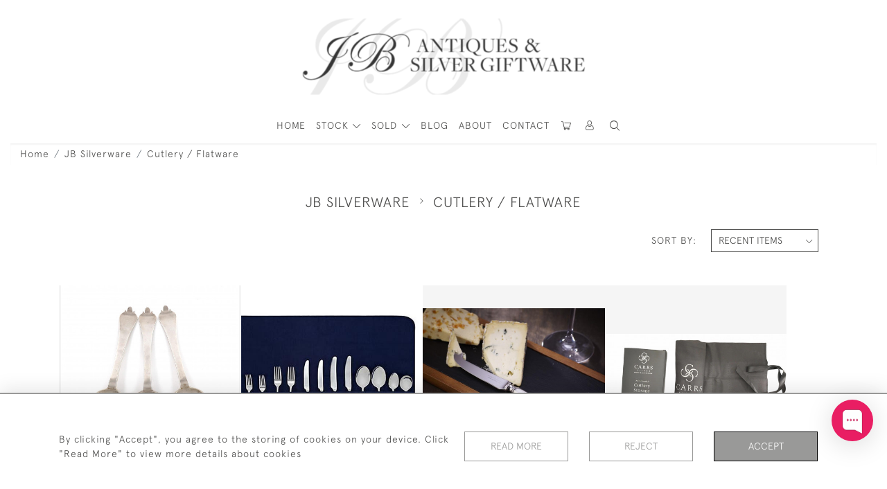

--- FILE ---
content_type: text/html; charset=UTF-8
request_url: https://antique-silver.co.uk/stock/jb-silverware/cutlery-flatware
body_size: 32075
content:
<!DOCTYPE html>
<html lang="en" style="--items-bg:#F5F5F5;
        --body-bg:#FFFFFF;
        --header-bg:#FFFFFF;
        --menu-bg:#FFFFFF;
        --footer-bg:#FFFFFF;
        --colour_text_header:#4C4C4B;
        --colour_text_body :#4C4C4B;
        --colour_text_body_hover:#000000;
        --colour_text_title :#4C4C4B;
        --colour_text_footer :#4C4C4B;
        --colour_background_subscription:#FFFFFF;
        --colour_text_footer_hover :#000000;
        --colour_button_normal:#999998;
        --colour_button_normal_text:#FFFFFF;
        --colour_button_hover:#787878;
        --colour_button_hover_text:#FFFFFF;
        --colour_button_pressed:#4C4C4B;
        --colour_button_pressed_text:#FFFFFF;
        --colour_button_border:#000;
        --colour_text_menu:#4C4C4B;
        --colour_menu_shadow:#4C4C4B2b;
        --colour_text_menu_hover:#000000;
        --colour_category_images_overlay_background:#2D6496;
        --colour_category_images_overlay_text:#FFFFFF;
        --font-name:ApercuLight">
<head>
    <meta charset="utf-8">
    <meta name="viewport" content="width=device-width, initial-scale=1,maximum-scale=1.0, user-scalable=no">
        <meta property="og:image"
          content="https://seek-unique-co.s3.amazonaws.com/johnbull_h91rgskw73529/stock/610d76885ff42_517_230071.jpg">

            <meta property="og:url"
              content="https://antique-silver.co.uk/stock/jb-silverware/cutlery-flatware">
        <meta property="og:type"
              content="Product">
                    <meta property="og:title"
                  content="CUTLERY / FLATWARE">
                <meta property="og:description" content="Well priced unique &amp; timeless Antique &amp; Reproduction Silver for wedding &amp; christening gifts, homeware, barware and interior design."/>
        <meta property="fb:app_id" content="2748979415353430"/>
        <meta property="og:image"
              content="https://seek-unique-co.s3.amazonaws.com/johnbull_h91rgskw73529/logo/610c1a97895ec_517_website_logo_facebook_share.png">
        <meta property="og:image:width" content="40%">
    
<!-- CSRF Token -->
    <meta name="csrf-token" content="RFzLUttAlF07VGQvf4LGRyfwlBzCrCVWFZWybRPK">

    <title class="notranslate">JOHN BULL (ANTIQUES) LTD</title>
    <link rel="icon" href="https://seek-unique-co.s3.amazonaws.com/johnbull_h91rgskw73529/favicon-(1).png" type="image/ico"/>

    
    <!--    froala style-->
    <link href="https://cdn.jsdelivr.net/npm/froala-editor@3.1.0/css/froala_editor.pkgd.min.css" rel="stylesheet"
          type="text/css"/>

    <!-- Fonts -->
    <link rel="stylesheet" href="https://cdnjs.cloudflare.com/ajax/libs/font-awesome/4.7.0/css/font-awesome.min.css"/>
    <link rel="stylesheet" href="https://cdn.jsdelivr.net/npm/simple-scrollbar@latest/simple-scrollbar.css">

    <link rel="preconnect" href="https://fonts.googleapis.com">
    <link rel="preconnect" href="https://fonts.gstatic.com" crossorigin>
    <link href="" rel="stylesheet">
    <!-- Styles -->
    <link
            rel="stylesheet"
            href="https://unpkg.com/simplebar@latest/dist/simplebar.css"
    />
    <link rel="stylesheet" href="https://cdn.jsdelivr.net/npm/bootstrap@4.6.0/dist/css/bootstrap.min.css"
          integrity="sha384-B0vP5xmATw1+K9KRQjQERJvTumQW0nPEzvF6L/Z6nronJ3oUOFUFpCjEUQouq2+l" crossorigin="anonymous">
    <link href="/assets/customer_websites/johnbull/css/app.css" rel="stylesheet">
        <link href="/assets/customer_websites/johnbull/css/pages/filter.css" rel="stylesheet">
<!-- Widget Styles -->
        <link rel="stylesheet" href="/assets/widgets/breadcrumb/1.css"/>
        <link href="/assets/widgets/stockItem/2.css" rel="stylesheet">
        <link rel="stylesheet" href="/assets/widgets/addToWishList/1.css"/>
    <link href="/assets/widgets/searchResult/1.css" rel="stylesheet">
    <link href="/assets/widgets/subscribePopup/1.css" rel="stylesheet">
    <link href="/assets/widgets/subscribePopup/4.css" rel="stylesheet">
    <link href="/assets/widgets/footerSubscribe/1.css" rel="stylesheet">
    <link href="/assets/widgets/cookies/1.css" rel="stylesheet">
    <link href="/assets/widgets/alertMessages/2.css" rel="stylesheet">
    <link href="/assets/widgets/subscribeSelect/1.css" rel="stylesheet">

    <link href="/assets/widgets/menu/1.css" rel="stylesheet">


        <!-- Google AnalyticsService -->
                    <script>
                (function (i, s, o, g, r, a, m) {
                    i['GoogleAnalyticsObject'] = r;
                    i[r] = i[r] || function () {
                            (i[r].q = i[r].q || []).push(arguments)
                        }, i[r].l = 1 * new Date();
                    a = s.createElement(o),
                        m = s.getElementsByTagName(o)[0];
                    a.async = 1;
                    a.src = g;
                    m.parentNode.insertBefore(a, m)
                })(window, document, 'script', 'https://www.google-analytics.com/analytics.js', 'ga');

                ga('create', 'UA-152852609-1', 'auto');
                ga('send', 'pageview');
            </script>
                    
    </head>
<body class="main-container sticky_menu_display">

    <main class="">
        <!--header block-->
        <header class="header-menu position-fixed invisible" id="sticky-header">
        <nav class="navbar navbar-expand-xl container" style="max-width: 1920px !important;">
            <div class="flex-grow-1">
                <a class="navbar-brand p-0 m-0" href="/">
                    <picture class="general-logo">
                        <source media="(max-width:567px)"
                                srcset="https://seek-unique-co.s3.amazonaws.com/johnbull_h91rgskw73529/logo/610c1a9399fad_517_website_logo_mobile_main_menu.png">
                        <img src="https://seek-unique-co.s3.amazonaws.com/johnbull_h91rgskw73529/logo/610c1a919570d_517_website_logo_desktop_main_menu.png"
                             class="logo d-block"
                             alt="John Bull (Antiques) Ltd"/>
                    </picture>
                    <picture>
                        <source media="(max-width:567px)"
                                srcset="https://seek-unique-co.s3.amazonaws.com/johnbull_h91rgskw73529/logo/610c1a9492527_517_website_logo_mobile_sticky_menu.png">
                        <img src="https://seek-unique-co.s3.amazonaws.com/johnbull_h91rgskw73529/logo/610c1a9295721_517_website_logo_desktop_sticky_menu.png"
                             class="logo"
                             alt="John Bull (Antiques) Ltd"/>
                    </picture>
                </a>
            </div>
            <div
                class="d-flex align-items-center header-menu-two flex-grow-1 flex-lg-grow-0 position-relative flex-wrap-reverse">
                <div class="order-lg-2 d-flex flex-grow-1 flex-lg-grow-0">
                    <ul class="d-flex mb-0 list-unstyled flex-grow-1 justify-content-between">
                                                                                                                                                                                                                                                                
                                                                                                                                                                                                                                                                                                                            
                                                                                                                                                                                                                                                                                                                            <li class="nav-item h-100 position-relative d-flex align-items-center
                                       " id="cardSticky">

                                        </li>
                                                                                                                                                                                                                                                                                    <li class="nav-item h-100 position-relative d-flex align-items-center">
                                                                                            <a class="nav-link text-uppercase p-0 " href="#" id="user"
                                                   style="--color:#4C4C4B;--hover-color:#000000;--active-color:#000000"
                                                   role="button" data-toggle="dropdown" aria-haspopup="true"
                                                   aria-expanded="false">
                                                    <i class="icon-user_4"></i>
                                                </a>
                                                                                        <div class="dropdown-menu rounded-0 border-0" aria-labelledby="user">
                                                <ul class="list-unstyled list-group">
                                                                                                                                                                <li class="list-group-item rounded-0 border-top-0 border-left-0 border-right-0">
                                                            <a href="/account/g-wishlist"
                                                               style="--color:#4C4C4B;--hover-color:#000000;--active-color:#000000"
                                                               class="text-decoration-none ">
                                                                Wishlists
                                                            </a>
                                                        </li>
                                                                                                                                                                <li class="list-group-item rounded-0 border-top-0 border-left-0 border-right-0">
                                                            <a href="/product-compare"
                                                               style="--color:#4C4C4B;--hover-color:#000000;--active-color:#000000"
                                                               class="text-decoration-none ">
                                                                Compare
                                                            </a>
                                                        </li>
                                                                                                                                                                                                                    <li class="list-group-item rounded-0 border-0">
                                                            <a style="--color:#4C4C4B;--hover-color:#000000;--active-color:#000000"
                                                               href="/sign-in"
                                                               class="header__btn">
                                                                Sign In
                                                            </a>
                                                        </li>
                                                                                                    </ul>
                                            </div>
                                                                                    </li>
                                                                                                                                                                                                                                            <li id="searchSticky">

                                    </li>
                                                                                                            
                        <li class="position-relative nav-item h-100 position-relative d-flex align-items-center d-xl-none">
                            <button class="navbar-toggler" type="button"
                                    data-toggle="modal" data-target="#headerMenuMobile">
                                <span class="navbar-toggler-icon"></span>
                            </button>
                        </li>
                    </ul>
                </div>
                <div class="collapse navbar-collapse order-lg-1  flex-grow-0" id="navbarSupportedContent">
                    <ul class="navbar-nav mr-auto h-100">
                                                                                                                        <li class="nav-item h-100 position-relative d-flex align-items-center menu__item"
                                    style="--color:#4C4C4B;--hover-color:#000000;--active-color:#000000;">
                                    <a href="/"
                                       class="nav-link text-uppercase p-0 ">
                                        HOME
                                    </a>
                                </li>
                                                        <li class="nav-item h-100 dropdown position-static d-flex align-items-center
                                          menu__item mega-menu-item">
                                <a class="nav-link dropdown-toggle text-uppercase p-0 text-nowrap" id="navbarStrock"
                                   role="button"
                                   data-toggle="dropdown"
                                   style="--color:#4C4C4B;--hover-color:#000000;--active-color:#000000"
                                   aria-haspopup="true" aria-expanded="false" href="">
                                    STOCK
                                </a>
                                <div class="dropdown-menu mega-menu-container bg-transparent p-0">
    <div class="mega-menu m-0 overflow-auto  rounded-0 " ss-container>
        <button type="button"
                style="--color:#4C4C4B;--hover-color:#000000;--active-color:#000000;"
                class="btn bg-transparent border-0 shadow-none position-absolute d-xl-none close-dropdown">
            <i class="icon-cancel_1"></i>
        </button>
        <div class="d-flex flex-wrap py-2 ss-items-container ">
                                                <div class="d-flex flex-wrap w-100 categories-menu-items">
                                                                                                                                                <div
                                    class="col-sm-6 col-lg dropdown__menu__item px-2 border-0 flex-grow-1">
                                    <a class="dropdown__menu__item__link  d-block px-0 text-uppercase p-3 text-decoration-none text-center "
                                       style="--color:#4C4C4B;--hover-color:#000000;--active-color:#000000"
                                       target=""
                                       href="/stock/featured">Featured Items</a>
                                </div>
                                                                                                                                                                            <div
                                    class="col-sm-6 col-lg dropdown__menu__item px-2 border-0 flex-grow-1">
                                    <a class="dropdown__menu__item__link  d-block px-0 text-uppercase p-3 text-decoration-none text-center "
                                       style="--color:#4C4C4B;--hover-color:#000000;--active-color:#000000"
                                       target=""
                                       href="/stock/latest-arrivals">Recently Added</a>
                                </div>
                                                                                                                                                                            <div
                                    class="col-sm-6 col-lg dropdown__menu__item px-2 border-0 flex-grow-1">
                                    <a class="dropdown__menu__item__link  d-block px-0 text-uppercase p-3 text-decoration-none text-center "
                                       style="--color:#4C4C4B;--hover-color:#000000;--active-color:#000000"
                                       target=""
                                       href="/stock">View All Items</a>
                                </div>
                                                                                                                                                                            <div
                                    class="col-sm-6 col-lg dropdown__menu__item px-2 border-0 flex-grow-1">
                                    <a class="dropdown__menu__item__link  d-block px-0 text-uppercase p-3 text-decoration-none text-center "
                                       style="--color:#4C4C4B;--hover-color:#000000;--active-color:#000000"
                                       target=""
                                       href="/stock/engraving">Engraving</a>
                                </div>
                                                                        </div>
                
                                    
                                                <div class="col-sm-6 col-lg-3 dropdown__menu__item px-2 ">
                            <div class="px-3">
                                <a href="/stock/jb-silverware"
                                   style="--color:#4C4C4B;--hover-color:#000000;--active-color:#000000"
                                   class=" dropdown-item px-0 text-uppercase ">JB Silverware
                                </a>

                                                                    <ul class="submenu list-unstyled">
                                        <li>
                                            <a href="/stock/jb-silverware"
                                               style="--color:#4C4C4B;--hover-color:#000000;--active-color:#000000"
                                               class="  text-decoration-none">
                                                View All
                                            </a>
                                        </li>
                                                                                                                                <li class="">
                                                <a href="/stock/jb-silverware/special-offers"
                                                   style="--color:#4C4C4B;--hover-color:#000000;--active-color:#000000"
                                                   class="  text-decoration-none">SPECIAL OFFERS</a>
                                            </li>
                                                                                                                                <li class="">
                                                <a href="/stock/jb-silverware/kings-coronation-silver-hallmark-collection"
                                                   style="--color:#4C4C4B;--hover-color:#000000;--active-color:#000000"
                                                   class="  text-decoration-none">Kings Coronation Silver Hallmark Collection</a>
                                            </li>
                                                                                                                                <li class="">
                                                <a href="/stock/jb-silverware/silver-photo-frames"
                                                   style="--color:#4C4C4B;--hover-color:#000000;--active-color:#000000"
                                                   class="  text-decoration-none">Silver Photo Frames</a>
                                            </li>
                                                                                                                                <li class="">
                                                <a href="/stock/jb-silverware/silver-plated-frames"
                                                   style="--color:#4C4C4B;--hover-color:#000000;--active-color:#000000"
                                                   class="  text-decoration-none">Silver Plated Frames</a>
                                            </li>
                                                                                                                                <li class="">
                                                <a href="/stock/jb-silverware/animals"
                                                   style="--color:#4C4C4B;--hover-color:#000000;--active-color:#000000"
                                                   class="  text-decoration-none">Animals</a>
                                            </li>
                                                                                                                                <li class="">
                                                <a href="/stock/jb-silverware/children-christening-gifts"
                                                   style="--color:#4C4C4B;--hover-color:#000000;--active-color:#000000"
                                                   class="  text-decoration-none">Children / Christening Gifts</a>
                                            </li>
                                                                                                                                <li class="">
                                                <a href="/stock/jb-silverware/bar-drinksware"
                                                   style="--color:#4C4C4B;--hover-color:#000000;--active-color:#000000"
                                                   class="  text-decoration-none">Bar &amp; Drinksware</a>
                                            </li>
                                                                                                                                <li class="">
                                                <a href="/stock/jb-silverware/candlesticks-candle-holders"
                                                   style="--color:#4C4C4B;--hover-color:#000000;--active-color:#000000"
                                                   class="  text-decoration-none">Candlesticks / Candle Holders</a>
                                            </li>
                                                                                                                                <li class="">
                                                <a href="/stock/jb-silverware/cutlery-flatware"
                                                   style="--color:#4C4C4B;--hover-color:#000000;--active-color:#000000"
                                                   class="active  text-decoration-none">Cutlery / Flatware</a>
                                            </li>
                                                                                                                                <li class="">
                                                <a href="/stock/jb-silverware/fun-games"
                                                   style="--color:#4C4C4B;--hover-color:#000000;--active-color:#000000"
                                                   class="  text-decoration-none">Fun &amp; Games</a>
                                            </li>
                                                                                                                                <li class="">
                                                <a href="/stock/jb-silverware/homeware"
                                                   style="--color:#4C4C4B;--hover-color:#000000;--active-color:#000000"
                                                   class="  text-decoration-none">Homeware</a>
                                            </li>
                                                                                                                                <li class="">
                                                <a href="/stock/jb-silverware/jewellery-jewelry"
                                                   style="--color:#4C4C4B;--hover-color:#000000;--active-color:#000000"
                                                   class="  text-decoration-none">Jewellery / Jewelry</a>
                                            </li>
                                                                                                                                <li class="">
                                                <a href="/stock/jb-silverware/judaica-jewish-religious-items"
                                                   style="--color:#4C4C4B;--hover-color:#000000;--active-color:#000000"
                                                   class="  text-decoration-none">Judaica, Jewish Religious Items</a>
                                            </li>
                                                                                                                                <li class="">
                                                <a href="/stock/jb-silverware/keyrings"
                                                   style="--color:#4C4C4B;--hover-color:#000000;--active-color:#000000"
                                                   class="  text-decoration-none">Keyrings</a>
                                            </li>
                                                                                                                                <li class="">
                                                <a href="/stock/jb-silverware/office"
                                                   style="--color:#4C4C4B;--hover-color:#000000;--active-color:#000000"
                                                   class="  text-decoration-none">Office</a>
                                            </li>
                                                                                                                                <li class="">
                                                <a href="/stock/jb-silverware/salt-pepper-grinders-condiments"
                                                   style="--color:#4C4C4B;--hover-color:#000000;--active-color:#000000"
                                                   class="  text-decoration-none">Salt &amp; Pepper Grinders / Condiments</a>
                                            </li>
                                                                                                                                <li class="">
                                                <a href="/stock/jb-silverware/personal-gifts"
                                                   style="--color:#4C4C4B;--hover-color:#000000;--active-color:#000000"
                                                   class="  text-decoration-none">Personal Gifts</a>
                                            </li>
                                                                                                                                <li class="">
                                                <a href="/stock/jb-silverware/silver-enamel-cufflinks"
                                                   style="--color:#4C4C4B;--hover-color:#000000;--active-color:#000000"
                                                   class="  text-decoration-none">Silver &amp; Enamel Cufflinks</a>
                                            </li>
                                                                                                                                <li class="">
                                                <a href="/stock/jb-silverware/table-top-catering-or-home"
                                                   style="--color:#4C4C4B;--hover-color:#000000;--active-color:#000000"
                                                   class="  text-decoration-none">Table Top (catering or home)</a>
                                            </li>
                                                                                                                                <li class="">
                                                <a href="/stock/jb-silverware/trophies-prizes"
                                                   style="--color:#4C4C4B;--hover-color:#000000;--active-color:#000000"
                                                   class="  text-decoration-none">Trophies &amp; Prizes</a>
                                            </li>
                                                                                                                                <li class="">
                                                <a href="/stock/jb-silverware/silver-care-cleaning-accessories"
                                                   style="--color:#4C4C4B;--hover-color:#000000;--active-color:#000000"
                                                   class="  text-decoration-none">Silver Care, Cleaning &amp; Accessories</a>
                                            </li>
                                                                                                                                <li class="">
                                                <a href="/stock/jb-silverware/engraving"
                                                   style="--color:#4C4C4B;--hover-color:#000000;--active-color:#000000"
                                                   class="  text-decoration-none">Engraving</a>
                                            </li>
                                                                            </ul>
                                
                            </div>
                        </div>
                    
                                                <div class="col-sm-6 col-lg-3 dropdown__menu__item px-2 ">
                            <div class="px-3">
                                <a href="/stock/carrs-silver"
                                   style="--color:#4C4C4B;--hover-color:#000000;--active-color:#000000"
                                   class=" dropdown-item px-0 text-uppercase ">Carrs Silver
                                </a>

                                                                    <ul class="submenu list-unstyled">
                                        <li>
                                            <a href="/stock/carrs-silver"
                                               style="--color:#4C4C4B;--hover-color:#000000;--active-color:#000000"
                                               class="  text-decoration-none">
                                                View All
                                            </a>
                                        </li>
                                                                                                                                <li class="">
                                                <a href="/stock/carrs-silver/silver-photo-frames-1"
                                                   style="--color:#4C4C4B;--hover-color:#000000;--active-color:#000000"
                                                   class="  text-decoration-none">Silver Photo Frames</a>
                                            </li>
                                                                                                                                <li class="">
                                                <a href="/stock/carrs-silver/champagne-wine-spirits-gifteware"
                                                   style="--color:#4C4C4B;--hover-color:#000000;--active-color:#000000"
                                                   class="  text-decoration-none">Champagne, Wine &amp; Spirits Gifteware</a>
                                            </li>
                                                                                                                                <li class="">
                                                <a href="/stock/carrs-silver/childrens-gifts"
                                                   style="--color:#4C4C4B;--hover-color:#000000;--active-color:#000000"
                                                   class="  text-decoration-none">Childrens Gifts</a>
                                            </li>
                                                                                                                                <li class="">
                                                <a href="/stock/carrs-silver/cutlery-cabinets-tables"
                                                   style="--color:#4C4C4B;--hover-color:#000000;--active-color:#000000"
                                                   class="  text-decoration-none">Cutlery, Cabinets &amp; Tables</a>
                                            </li>
                                                                                                                                <li class="">
                                                <a href="/stock/carrs-silver/personal-gifts-1"
                                                   style="--color:#4C4C4B;--hover-color:#000000;--active-color:#000000"
                                                   class="  text-decoration-none">Personal Gifts</a>
                                            </li>
                                                                                                                                <li class="">
                                                <a href="/stock/carrs-silver/silver-plated-photo-frames"
                                                   style="--color:#4C4C4B;--hover-color:#000000;--active-color:#000000"
                                                   class="  text-decoration-none">Silver Plated Photo Frames</a>
                                            </li>
                                                                                                                                <li class="">
                                                <a href="/stock/carrs-silver/table-top"
                                                   style="--color:#4C4C4B;--hover-color:#000000;--active-color:#000000"
                                                   class="  text-decoration-none">Table Top</a>
                                            </li>
                                                                            </ul>
                                
                            </div>
                        </div>
                    
                                                <div class="col-sm-6 col-lg-3 dropdown__menu__item px-2 ">
                            <div class="px-3">
                                <a href="/stock/john-bull-antiques"
                                   style="--color:#4C4C4B;--hover-color:#000000;--active-color:#000000"
                                   class=" dropdown-item px-0 text-uppercase ">John Bull Antiques
                                </a>

                                                                    <ul class="submenu list-unstyled">
                                        <li>
                                            <a href="/stock/john-bull-antiques"
                                               style="--color:#4C4C4B;--hover-color:#000000;--active-color:#000000"
                                               class="  text-decoration-none">
                                                View All
                                            </a>
                                        </li>
                                                                                                                                <li class="">
                                                <a href="/stock/john-bull-antiques/american-silver"
                                                   style="--color:#4C4C4B;--hover-color:#000000;--active-color:#000000"
                                                   class="  text-decoration-none">American Silver</a>
                                            </li>
                                                                                                                                <li class="">
                                                <a href="/stock/john-bull-antiques/animals-1"
                                                   style="--color:#4C4C4B;--hover-color:#000000;--active-color:#000000"
                                                   class="  text-decoration-none">Animals</a>
                                            </li>
                                                                                                                                <li class="">
                                                <a href="/stock/john-bull-antiques/arts-crafts-art-nouveau-art-deco"
                                                   style="--color:#4C4C4B;--hover-color:#000000;--active-color:#000000"
                                                   class="  text-decoration-none">Arts &amp; Crafts, Art Nouveau &amp; Art Deco</a>
                                            </li>
                                                                                                                                <li class="">
                                                <a href="/stock/john-bull-antiques/barware-drinks-related"
                                                   style="--color:#4C4C4B;--hover-color:#000000;--active-color:#000000"
                                                   class="  text-decoration-none">Barware &amp; Drinks Related</a>
                                            </li>
                                                                                                                                <li class="">
                                                <a href="/stock/john-bull-antiques/antique-boxes"
                                                   style="--color:#4C4C4B;--hover-color:#000000;--active-color:#000000"
                                                   class="  text-decoration-none">Antique Boxes</a>
                                            </li>
                                                                                                                                <li class="">
                                                <a href="/stock/john-bull-antiques/silver-enamel"
                                                   style="--color:#4C4C4B;--hover-color:#000000;--active-color:#000000"
                                                   class="  text-decoration-none">Silver &amp; Enamel</a>
                                            </li>
                                                                                                                                <li class="">
                                                <a href="/stock/john-bull-antiques/candlesticks-candleabra"
                                                   style="--color:#4C4C4B;--hover-color:#000000;--active-color:#000000"
                                                   class="  text-decoration-none">Candlesticks &amp; Candleabra</a>
                                            </li>
                                                                                                                                <li class="">
                                                <a href="/stock/john-bull-antiques/tea-caddy-spoons"
                                                   style="--color:#4C4C4B;--hover-color:#000000;--active-color:#000000"
                                                   class="  text-decoration-none">Tea Caddy Spoons</a>
                                            </li>
                                                                                                                                <li class="">
                                                <a href="/stock/john-bull-antiques/card-cases"
                                                   style="--color:#4C4C4B;--hover-color:#000000;--active-color:#000000"
                                                   class="  text-decoration-none">Card Cases</a>
                                            </li>
                                                                                                                                <li class="">
                                                <a href="/stock/john-bull-antiques/childrens-gifts-1"
                                                   style="--color:#4C4C4B;--hover-color:#000000;--active-color:#000000"
                                                   class="  text-decoration-none">Children&#039;s Gifts</a>
                                            </li>
                                                                                                                                <li class="">
                                                <a href="/stock/john-bull-antiques/continental-silver"
                                                   style="--color:#4C4C4B;--hover-color:#000000;--active-color:#000000"
                                                   class="  text-decoration-none">Continental Silver</a>
                                            </li>
                                                                                                                                <li class="">
                                                <a href="/stock/john-bull-antiques/cream-jugs"
                                                   style="--color:#4C4C4B;--hover-color:#000000;--active-color:#000000"
                                                   class="  text-decoration-none">Cream Jugs</a>
                                            </li>
                                                                                                                                <li class="">
                                                <a href="/stock/john-bull-antiques/cups-trophies"
                                                   style="--color:#4C4C4B;--hover-color:#000000;--active-color:#000000"
                                                   class="  text-decoration-none">Cups &amp; Trophies</a>
                                            </li>
                                                                                                                                <li class="">
                                                <a href="/stock/john-bull-antiques/cutlery-flatware-1"
                                                   style="--color:#4C4C4B;--hover-color:#000000;--active-color:#000000"
                                                   class="  text-decoration-none">Cutlery / Flatware</a>
                                            </li>
                                                                                                                                <li class="">
                                                <a href="/stock/john-bull-antiques/dishes-baskets-bowls"
                                                   style="--color:#4C4C4B;--hover-color:#000000;--active-color:#000000"
                                                   class="  text-decoration-none">Dishes, Baskets &amp; Bowls</a>
                                            </li>
                                                                                                                                <li class="">
                                                <a href="/stock/john-bull-antiques/english-silver"
                                                   style="--color:#4C4C4B;--hover-color:#000000;--active-color:#000000"
                                                   class="  text-decoration-none">English Silver</a>
                                            </li>
                                                                                                                                <li class="">
                                                <a href="/stock/john-bull-antiques/gentlemens-gifts"
                                                   style="--color:#4C4C4B;--hover-color:#000000;--active-color:#000000"
                                                   class="  text-decoration-none">Gentlemen&#039;s Gifts</a>
                                            </li>
                                                                                                                                <li class="">
                                                <a href="/stock/john-bull-antiques/georgian-silver"
                                                   style="--color:#4C4C4B;--hover-color:#000000;--active-color:#000000"
                                                   class="  text-decoration-none">Georgian Silver</a>
                                            </li>
                                                                                                                                <li class="">
                                                <a href="/stock/john-bull-antiques/golf-golfing"
                                                   style="--color:#4C4C4B;--hover-color:#000000;--active-color:#000000"
                                                   class="  text-decoration-none">Golf / Golfing</a>
                                            </li>
                                                                                                                                <li class="">
                                                <a href="/stock/john-bull-antiques/homeware-1"
                                                   style="--color:#4C4C4B;--hover-color:#000000;--active-color:#000000"
                                                   class="  text-decoration-none">Homeware</a>
                                            </li>
                                                                                                                                <li class="">
                                                <a href="/stock/john-bull-antiques/russian-silver"
                                                   style="--color:#4C4C4B;--hover-color:#000000;--active-color:#000000"
                                                   class="  text-decoration-none">Russian Silver</a>
                                            </li>
                                                                                                                                <li class="">
                                                <a href="/stock/john-bull-antiques/irish-scottish-silver"
                                                   style="--color:#4C4C4B;--hover-color:#000000;--active-color:#000000"
                                                   class="  text-decoration-none">Irish &amp; Scottish Silver</a>
                                            </li>
                                                                                                                                <li class="">
                                                <a href="/stock/john-bull-antiques/jewellery-jewelry-1"
                                                   style="--color:#4C4C4B;--hover-color:#000000;--active-color:#000000"
                                                   class="  text-decoration-none">Jewellery / Jewelry</a>
                                            </li>
                                                                                                                                <li class="">
                                                <a href="/stock/john-bull-antiques/ladies-gifts"
                                                   style="--color:#4C4C4B;--hover-color:#000000;--active-color:#000000"
                                                   class="  text-decoration-none">Ladies Gifts</a>
                                            </li>
                                                                                                                                <li class="">
                                                <a href="/stock/john-bull-antiques/salts-peppers-mustards-condiments-cruet-sets"
                                                   style="--color:#4C4C4B;--hover-color:#000000;--active-color:#000000"
                                                   class="  text-decoration-none">Salts, Peppers, Mustards Condiments &amp; Cruet Sets</a>
                                            </li>
                                                                                                                                <li class="">
                                                <a href="/stock/john-bull-antiques/novelties-collectables"
                                                   style="--color:#4C4C4B;--hover-color:#000000;--active-color:#000000"
                                                   class="  text-decoration-none">Novelties &amp; Collectables</a>
                                            </li>
                                                                                                                                <li class="">
                                                <a href="/stock/john-bull-antiques/old-sheffield-plate-silver-plate"
                                                   style="--color:#4C4C4B;--hover-color:#000000;--active-color:#000000"
                                                   class="  text-decoration-none">Old Sheffield Plate &amp; Silver Plate</a>
                                            </li>
                                                                                                                                <li class="">
                                                <a href="/stock/john-bull-antiques/pencils"
                                                   style="--color:#4C4C4B;--hover-color:#000000;--active-color:#000000"
                                                   class="  text-decoration-none">Pencils</a>
                                            </li>
                                                                                                                                <li class="">
                                                <a href="/stock/john-bull-antiques/salvers-trays"
                                                   style="--color:#4C4C4B;--hover-color:#000000;--active-color:#000000"
                                                   class="  text-decoration-none">Salvers &amp; Trays</a>
                                            </li>
                                                                                                                                <li class="">
                                                <a href="/stock/john-bull-antiques/tea-coffee-related"
                                                   style="--color:#4C4C4B;--hover-color:#000000;--active-color:#000000"
                                                   class="  text-decoration-none">Tea &amp; Coffee Related</a>
                                            </li>
                                                                                                                                <li class="">
                                                <a href="/stock/john-bull-antiques/vesta-cases-match-boxes"
                                                   style="--color:#4C4C4B;--hover-color:#000000;--active-color:#000000"
                                                   class="  text-decoration-none">Vesta Cases &amp; Match Boxes</a>
                                            </li>
                                                                                                                                <li class="">
                                                <a href="/stock/john-bull-antiques/victorian-silver"
                                                   style="--color:#4C4C4B;--hover-color:#000000;--active-color:#000000"
                                                   class="  text-decoration-none">Victorian Silver</a>
                                            </li>
                                                                                                                                <li class="">
                                                <a href="/stock/john-bull-antiques/vinaigrettes"
                                                   style="--color:#4C4C4B;--hover-color:#000000;--active-color:#000000"
                                                   class="  text-decoration-none">Vinaigrettes</a>
                                            </li>
                                                                            </ul>
                                
                            </div>
                        </div>
                    
                                                <div class="col-sm-6 col-lg-3 dropdown__menu__item px-2 ">
                            <div class="px-3">
                                <a href="/stock/mayfair-silver"
                                   style="--color:#4C4C4B;--hover-color:#000000;--active-color:#000000"
                                   class=" dropdown-item px-0 text-uppercase ">Mayfair Silver
                                </a>

                                                                    <ul class="submenu list-unstyled">
                                        <li>
                                            <a href="/stock/mayfair-silver"
                                               style="--color:#4C4C4B;--hover-color:#000000;--active-color:#000000"
                                               class="  text-decoration-none">
                                                View All
                                            </a>
                                        </li>
                                                                                                                                <li class="">
                                                <a href="/stock/mayfair-silver/cufflinks"
                                                   style="--color:#4C4C4B;--hover-color:#000000;--active-color:#000000"
                                                   class="  text-decoration-none">Cufflinks</a>
                                            </li>
                                                                                                                                <li class="">
                                                <a href="/stock/mayfair-silver/home-tableware"
                                                   style="--color:#4C4C4B;--hover-color:#000000;--active-color:#000000"
                                                   class="  text-decoration-none">Home &amp; Tableware</a>
                                            </li>
                                                                                                                                <li class="">
                                                <a href="/stock/mayfair-silver/silver-photograph-frames"
                                                   style="--color:#4C4C4B;--hover-color:#000000;--active-color:#000000"
                                                   class="  text-decoration-none">Silver Photograph Frames</a>
                                            </li>
                                                                                                                                <li class="">
                                                <a href="/stock/mayfair-silver/sliver-enamel-animals"
                                                   style="--color:#4C4C4B;--hover-color:#000000;--active-color:#000000"
                                                   class="  text-decoration-none">Sliver &amp; Enamel Animals</a>
                                            </li>
                                                                            </ul>
                                
                            </div>
                        </div>
                    
                                                <div class="col-sm-6 col-lg-3 dropdown__menu__item px-2 ">
                            <div class="px-3">
                                <a href="/stock/engraving-1"
                                   style="--color:#4C4C4B;--hover-color:#000000;--active-color:#000000"
                                   class=" dropdown-item px-0 text-uppercase ">Engraving
                                </a>

                                                                    <ul class="submenu list-unstyled">
                                        <li>
                                            <a href="/stock/engraving-1"
                                               style="--color:#4C4C4B;--hover-color:#000000;--active-color:#000000"
                                               class="  text-decoration-none">
                                                View All
                                            </a>
                                        </li>
                                                                                                                                <li class="">
                                                <a href="/stock/engraving-1/per-name"
                                                   style="--color:#4C4C4B;--hover-color:#000000;--active-color:#000000"
                                                   class="  text-decoration-none">Per Name</a>
                                            </li>
                                                                                                                                <li class="">
                                                <a href="/stock/engraving-1/initial"
                                                   style="--color:#4C4C4B;--hover-color:#000000;--active-color:#000000"
                                                   class="  text-decoration-none">Initial</a>
                                            </li>
                                                                                                                                <li class="">
                                                <a href="/stock/engraving-1/digit-date"
                                                   style="--color:#4C4C4B;--hover-color:#000000;--active-color:#000000"
                                                   class="  text-decoration-none">Digit Date</a>
                                            </li>
                                                                                                                                <li class="">
                                                <a href="/stock/engraving-1/full-date"
                                                   style="--color:#4C4C4B;--hover-color:#000000;--active-color:#000000"
                                                   class="  text-decoration-none">Full Date</a>
                                            </li>
                                                                                                                                <li class="">
                                                <a href="/stock/engraving-1/entwined-initials"
                                                   style="--color:#4C4C4B;--hover-color:#000000;--active-color:#000000"
                                                   class="  text-decoration-none">Entwined Initials</a>
                                            </li>
                                                                                                                                <li class="">
                                                <a href="/stock/engraving-1/shaded-initals"
                                                   style="--color:#4C4C4B;--hover-color:#000000;--active-color:#000000"
                                                   class="  text-decoration-none">Shaded Initals</a>
                                            </li>
                                                                                                                                <li class="">
                                                <a href="/stock/engraving-1/per-letter"
                                                   style="--color:#4C4C4B;--hover-color:#000000;--active-color:#000000"
                                                   class="  text-decoration-none">Per Letter</a>
                                            </li>
                                                                                                                                <li class="">
                                                <a href="/stock/engraving-1/metal-plaque-including-engraving"
                                                   style="--color:#4C4C4B;--hover-color:#000000;--active-color:#000000"
                                                   class="  text-decoration-none">Metal Plaque including Engraving</a>
                                            </li>
                                                                                                                                <li class="">
                                                <a href="/stock/engraving-1/two-names-and-digit-date"
                                                   style="--color:#4C4C4B;--hover-color:#000000;--active-color:#000000"
                                                   class="  text-decoration-none">Two Names and Digit Date</a>
                                            </li>
                                                                                                                                <li class="">
                                                <a href="/stock/engraving-1/two-names-and-full-date"
                                                   style="--color:#4C4C4B;--hover-color:#000000;--active-color:#000000"
                                                   class="  text-decoration-none">Two Names and Full Date</a>
                                            </li>
                                                                                                                                <li class="">
                                                <a href="/stock/engraving-1/two-initials"
                                                   style="--color:#4C4C4B;--hover-color:#000000;--active-color:#000000"
                                                   class="  text-decoration-none">Two Initials</a>
                                            </li>
                                                                                                                                <li class="">
                                                <a href="/stock/engraving-1/three-initials"
                                                   style="--color:#4C4C4B;--hover-color:#000000;--active-color:#000000"
                                                   class="  text-decoration-none">Three Initials</a>
                                            </li>
                                                                                                                                <li class="">
                                                <a href="/stock/engraving-1/four-initials"
                                                   style="--color:#4C4C4B;--hover-color:#000000;--active-color:#000000"
                                                   class="  text-decoration-none">Four Initials</a>
                                            </li>
                                                                                                                                <li class="">
                                                <a href="/stock/engraving-1/get-a-quote-for-engraving"
                                                   style="--color:#4C4C4B;--hover-color:#000000;--active-color:#000000"
                                                   class="  text-decoration-none">Get a Quote for Engraving</a>
                                            </li>
                                                                                                                                <li class="">
                                                <a href="/stock/engraving-1/solid-silver-plaque-including-engraving"
                                                   style="--color:#4C4C4B;--hover-color:#000000;--active-color:#000000"
                                                   class="  text-decoration-none">Solid Silver Plaque including Engraving</a>
                                            </li>
                                                                                                                                <li class="">
                                                <a href="/stock/engraving-1/facsimile-own-handwriting"
                                                   style="--color:#4C4C4B;--hover-color:#000000;--active-color:#000000"
                                                   class="  text-decoration-none">Facsimile (Own Handwriting)</a>
                                            </li>
                                                                                                                                <li class="">
                                                <a href="/stock/engraving-1/childrens-frame-name-date-time-weight"
                                                   style="--color:#4C4C4B;--hover-color:#000000;--active-color:#000000"
                                                   class="  text-decoration-none">Childrens Frame - Name, Date, Time &amp; Weight</a>
                                            </li>
                                                                            </ul>
                                
                            </div>
                        </div>
                                                        </div>
    </div>
    <button type="button"
            class="position-absolute  scroll-bottom icon-arrow shadow-none btn rounded-circle p-0 align-items-center justify-content-center"></button>
</div>



                            </li>
                                                                                                                                                                                                                                                                                                                                                                                                                                                                                                                                                                                                                                        <li class="nav-item h-100 dropdown position-static d-flex align-items-center
                                          menu__item justify-content-center mega-menu-item">
                                    <a class="nav-link dropdown-toggle text-uppercase p-0
                                      dropdown-toggle  "
                                       style="--color:#4C4C4B;--hover-color:#000000;--active-color:#000000"
                                       data-toggle="dropdown" id="cat_archive"
                                       href="" role="button"
                                       aria-expanded="false"
                                       aria-haspopup="true"
                                    >
                                        <span>SOLD</span>
                                    </a>
                                    <div class="dropdown-menu mega-menu-container bg-transparent p-0">
    <div class="mega-menu m-0 overflow-auto  rounded-0 " ss-container>
        <button type="button"
                style="--color:#4C4C4B;--hover-color:#000000;--active-color:#000000;"
                class="btn bg-transparent border-0 shadow-none position-absolute d-xl-none close-dropdown">
            <i class="icon-cancel_1"></i>
        </button>
        <div class="d-flex flex-wrap py-2 ss-items-container archive-menu">
                            
                                    
                                                <div class="col-sm-6 col-lg-3 dropdown__menu__item px-2 ">
                            <div class="px-3">
                                <a href="/archive/jb-silverware"
                                   style="--color:#4C4C4B;--hover-color:#000000;--active-color:#000000"
                                   class=" dropdown-item px-0 text-uppercase ">JB Silverware
                                </a>

                                                                    <ul class="submenu list-unstyled">
                                        <li>
                                            <a href="/archive/jb-silverware"
                                               style="--color:#4C4C4B;--hover-color:#000000;--active-color:#000000"
                                               class="  text-decoration-none">
                                                View All
                                            </a>
                                        </li>
                                                                                                                                <li class="">
                                                <a href="/archive/jb-silverware/special-offers"
                                                   style="--color:#4C4C4B;--hover-color:#000000;--active-color:#000000"
                                                   class="  text-decoration-none">SPECIAL OFFERS</a>
                                            </li>
                                                                                                                                <li class="">
                                                <a href="/archive/jb-silverware/kings-coronation-silver-hallmark-collection"
                                                   style="--color:#4C4C4B;--hover-color:#000000;--active-color:#000000"
                                                   class="  text-decoration-none">Kings Coronation Silver Hallmark Collection</a>
                                            </li>
                                                                                                                                <li class="">
                                                <a href="/archive/jb-silverware/silver-photo-frames"
                                                   style="--color:#4C4C4B;--hover-color:#000000;--active-color:#000000"
                                                   class="  text-decoration-none">Silver Photo Frames</a>
                                            </li>
                                                                                                                                <li class="">
                                                <a href="/archive/jb-silverware/silver-plated-frames"
                                                   style="--color:#4C4C4B;--hover-color:#000000;--active-color:#000000"
                                                   class="  text-decoration-none">Silver Plated Frames</a>
                                            </li>
                                                                                                                                <li class="">
                                                <a href="/archive/jb-silverware/animals"
                                                   style="--color:#4C4C4B;--hover-color:#000000;--active-color:#000000"
                                                   class="  text-decoration-none">Animals</a>
                                            </li>
                                                                                                                                <li class="">
                                                <a href="/archive/jb-silverware/children-christening-gifts"
                                                   style="--color:#4C4C4B;--hover-color:#000000;--active-color:#000000"
                                                   class="  text-decoration-none">Children / Christening Gifts</a>
                                            </li>
                                                                                                                                <li class="">
                                                <a href="/archive/jb-silverware/bar-drinksware"
                                                   style="--color:#4C4C4B;--hover-color:#000000;--active-color:#000000"
                                                   class="  text-decoration-none">Bar &amp; Drinksware</a>
                                            </li>
                                                                                                                                <li class="">
                                                <a href="/archive/jb-silverware/candlesticks-candle-holders"
                                                   style="--color:#4C4C4B;--hover-color:#000000;--active-color:#000000"
                                                   class="  text-decoration-none">Candlesticks / Candle Holders</a>
                                            </li>
                                                                                                                                <li class="">
                                                <a href="/archive/jb-silverware/cutlery-flatware"
                                                   style="--color:#4C4C4B;--hover-color:#000000;--active-color:#000000"
                                                   class="  text-decoration-none">Cutlery / Flatware</a>
                                            </li>
                                                                                                                                <li class="">
                                                <a href="/archive/jb-silverware/fun-games"
                                                   style="--color:#4C4C4B;--hover-color:#000000;--active-color:#000000"
                                                   class="  text-decoration-none">Fun &amp; Games</a>
                                            </li>
                                                                                                                                <li class="">
                                                <a href="/archive/jb-silverware/homeware"
                                                   style="--color:#4C4C4B;--hover-color:#000000;--active-color:#000000"
                                                   class="  text-decoration-none">Homeware</a>
                                            </li>
                                                                                                                                <li class="">
                                                <a href="/archive/jb-silverware/jewellery-jewelry"
                                                   style="--color:#4C4C4B;--hover-color:#000000;--active-color:#000000"
                                                   class="  text-decoration-none">Jewellery / Jewelry</a>
                                            </li>
                                                                                                                                <li class="">
                                                <a href="/archive/jb-silverware/judaica-jewish-religious-items"
                                                   style="--color:#4C4C4B;--hover-color:#000000;--active-color:#000000"
                                                   class="  text-decoration-none">Judaica, Jewish Religious Items</a>
                                            </li>
                                                                                                                                <li class="">
                                                <a href="/archive/jb-silverware/keyrings"
                                                   style="--color:#4C4C4B;--hover-color:#000000;--active-color:#000000"
                                                   class="  text-decoration-none">Keyrings</a>
                                            </li>
                                                                                                                                <li class="">
                                                <a href="/archive/jb-silverware/office"
                                                   style="--color:#4C4C4B;--hover-color:#000000;--active-color:#000000"
                                                   class="  text-decoration-none">Office</a>
                                            </li>
                                                                                                                                <li class="">
                                                <a href="/archive/jb-silverware/salt-pepper-grinders-condiments"
                                                   style="--color:#4C4C4B;--hover-color:#000000;--active-color:#000000"
                                                   class="  text-decoration-none">Salt &amp; Pepper Grinders / Condiments</a>
                                            </li>
                                                                                                                                <li class="">
                                                <a href="/archive/jb-silverware/personal-gifts"
                                                   style="--color:#4C4C4B;--hover-color:#000000;--active-color:#000000"
                                                   class="  text-decoration-none">Personal Gifts</a>
                                            </li>
                                                                                                                                <li class="">
                                                <a href="/archive/jb-silverware/silver-enamel-cufflinks"
                                                   style="--color:#4C4C4B;--hover-color:#000000;--active-color:#000000"
                                                   class="  text-decoration-none">Silver &amp; Enamel Cufflinks</a>
                                            </li>
                                                                                                                                <li class="">
                                                <a href="/archive/jb-silverware/table-top-catering-or-home"
                                                   style="--color:#4C4C4B;--hover-color:#000000;--active-color:#000000"
                                                   class="  text-decoration-none">Table Top (catering or home)</a>
                                            </li>
                                                                                                                                <li class="">
                                                <a href="/archive/jb-silverware/trophies-prizes"
                                                   style="--color:#4C4C4B;--hover-color:#000000;--active-color:#000000"
                                                   class="  text-decoration-none">Trophies &amp; Prizes</a>
                                            </li>
                                                                                                                                <li class="">
                                                <a href="/archive/jb-silverware/silver-care-cleaning-accessories"
                                                   style="--color:#4C4C4B;--hover-color:#000000;--active-color:#000000"
                                                   class="  text-decoration-none">Silver Care, Cleaning &amp; Accessories</a>
                                            </li>
                                                                                                                                <li class="">
                                                <a href="/archive/jb-silverware/engraving"
                                                   style="--color:#4C4C4B;--hover-color:#000000;--active-color:#000000"
                                                   class="  text-decoration-none">Engraving</a>
                                            </li>
                                                                            </ul>
                                
                            </div>
                        </div>
                    
                                                <div class="col-sm-6 col-lg-3 dropdown__menu__item px-2 ">
                            <div class="px-3">
                                <a href="/archive/carrs-silver"
                                   style="--color:#4C4C4B;--hover-color:#000000;--active-color:#000000"
                                   class=" dropdown-item px-0 text-uppercase ">Carrs Silver
                                </a>

                                                                    <ul class="submenu list-unstyled">
                                        <li>
                                            <a href="/archive/carrs-silver"
                                               style="--color:#4C4C4B;--hover-color:#000000;--active-color:#000000"
                                               class="  text-decoration-none">
                                                View All
                                            </a>
                                        </li>
                                                                                                                                <li class="">
                                                <a href="/archive/carrs-silver/silver-photo-frames-1"
                                                   style="--color:#4C4C4B;--hover-color:#000000;--active-color:#000000"
                                                   class="  text-decoration-none">Silver Photo Frames</a>
                                            </li>
                                                                                                                                <li class="">
                                                <a href="/archive/carrs-silver/champagne-wine-spirits-gifteware"
                                                   style="--color:#4C4C4B;--hover-color:#000000;--active-color:#000000"
                                                   class="  text-decoration-none">Champagne, Wine &amp; Spirits Gifteware</a>
                                            </li>
                                                                                                                                <li class="">
                                                <a href="/archive/carrs-silver/childrens-gifts"
                                                   style="--color:#4C4C4B;--hover-color:#000000;--active-color:#000000"
                                                   class="  text-decoration-none">Childrens Gifts</a>
                                            </li>
                                                                                                                                <li class="">
                                                <a href="/archive/carrs-silver/cutlery-cabinets-tables"
                                                   style="--color:#4C4C4B;--hover-color:#000000;--active-color:#000000"
                                                   class="  text-decoration-none">Cutlery, Cabinets &amp; Tables</a>
                                            </li>
                                                                                                                                <li class="">
                                                <a href="/archive/carrs-silver/personal-gifts-1"
                                                   style="--color:#4C4C4B;--hover-color:#000000;--active-color:#000000"
                                                   class="  text-decoration-none">Personal Gifts</a>
                                            </li>
                                                                                                                                <li class="">
                                                <a href="/archive/carrs-silver/silver-plated-photo-frames"
                                                   style="--color:#4C4C4B;--hover-color:#000000;--active-color:#000000"
                                                   class="  text-decoration-none">Silver Plated Photo Frames</a>
                                            </li>
                                                                                                                                <li class="">
                                                <a href="/archive/carrs-silver/table-top"
                                                   style="--color:#4C4C4B;--hover-color:#000000;--active-color:#000000"
                                                   class="  text-decoration-none">Table Top</a>
                                            </li>
                                                                            </ul>
                                
                            </div>
                        </div>
                    
                                                <div class="col-sm-6 col-lg-3 dropdown__menu__item px-2 ">
                            <div class="px-3">
                                <a href="/archive/john-bull-antiques"
                                   style="--color:#4C4C4B;--hover-color:#000000;--active-color:#000000"
                                   class=" dropdown-item px-0 text-uppercase ">John Bull Antiques
                                </a>

                                                                    <ul class="submenu list-unstyled">
                                        <li>
                                            <a href="/archive/john-bull-antiques"
                                               style="--color:#4C4C4B;--hover-color:#000000;--active-color:#000000"
                                               class="  text-decoration-none">
                                                View All
                                            </a>
                                        </li>
                                                                                                                                <li class="">
                                                <a href="/archive/john-bull-antiques/american-silver"
                                                   style="--color:#4C4C4B;--hover-color:#000000;--active-color:#000000"
                                                   class="  text-decoration-none">American Silver</a>
                                            </li>
                                                                                                                                <li class="">
                                                <a href="/archive/john-bull-antiques/animals-1"
                                                   style="--color:#4C4C4B;--hover-color:#000000;--active-color:#000000"
                                                   class="  text-decoration-none">Animals</a>
                                            </li>
                                                                                                                                <li class="">
                                                <a href="/archive/john-bull-antiques/arts-crafts-art-nouveau-art-deco"
                                                   style="--color:#4C4C4B;--hover-color:#000000;--active-color:#000000"
                                                   class="  text-decoration-none">Arts &amp; Crafts, Art Nouveau &amp; Art Deco</a>
                                            </li>
                                                                                                                                <li class="">
                                                <a href="/archive/john-bull-antiques/barware-drinks-related"
                                                   style="--color:#4C4C4B;--hover-color:#000000;--active-color:#000000"
                                                   class="  text-decoration-none">Barware &amp; Drinks Related</a>
                                            </li>
                                                                                                                                <li class="">
                                                <a href="/archive/john-bull-antiques/antique-boxes"
                                                   style="--color:#4C4C4B;--hover-color:#000000;--active-color:#000000"
                                                   class="  text-decoration-none">Antique Boxes</a>
                                            </li>
                                                                                                                                <li class="">
                                                <a href="/archive/john-bull-antiques/silver-enamel"
                                                   style="--color:#4C4C4B;--hover-color:#000000;--active-color:#000000"
                                                   class="  text-decoration-none">Silver &amp; Enamel</a>
                                            </li>
                                                                                                                                <li class="">
                                                <a href="/archive/john-bull-antiques/candlesticks-candleabra"
                                                   style="--color:#4C4C4B;--hover-color:#000000;--active-color:#000000"
                                                   class="  text-decoration-none">Candlesticks &amp; Candleabra</a>
                                            </li>
                                                                                                                                <li class="">
                                                <a href="/archive/john-bull-antiques/tea-caddy-spoons"
                                                   style="--color:#4C4C4B;--hover-color:#000000;--active-color:#000000"
                                                   class="  text-decoration-none">Tea Caddy Spoons</a>
                                            </li>
                                                                                                                                <li class="">
                                                <a href="/archive/john-bull-antiques/card-cases"
                                                   style="--color:#4C4C4B;--hover-color:#000000;--active-color:#000000"
                                                   class="  text-decoration-none">Card Cases</a>
                                            </li>
                                                                                                                                <li class="">
                                                <a href="/archive/john-bull-antiques/childrens-gifts-1"
                                                   style="--color:#4C4C4B;--hover-color:#000000;--active-color:#000000"
                                                   class="  text-decoration-none">Children&#039;s Gifts</a>
                                            </li>
                                                                                                                                <li class="">
                                                <a href="/archive/john-bull-antiques/continental-silver"
                                                   style="--color:#4C4C4B;--hover-color:#000000;--active-color:#000000"
                                                   class="  text-decoration-none">Continental Silver</a>
                                            </li>
                                                                                                                                <li class="">
                                                <a href="/archive/john-bull-antiques/cream-jugs"
                                                   style="--color:#4C4C4B;--hover-color:#000000;--active-color:#000000"
                                                   class="  text-decoration-none">Cream Jugs</a>
                                            </li>
                                                                                                                                <li class="">
                                                <a href="/archive/john-bull-antiques/cups-trophies"
                                                   style="--color:#4C4C4B;--hover-color:#000000;--active-color:#000000"
                                                   class="  text-decoration-none">Cups &amp; Trophies</a>
                                            </li>
                                                                                                                                <li class="">
                                                <a href="/archive/john-bull-antiques/cutlery-flatware-1"
                                                   style="--color:#4C4C4B;--hover-color:#000000;--active-color:#000000"
                                                   class="  text-decoration-none">Cutlery / Flatware</a>
                                            </li>
                                                                                                                                <li class="">
                                                <a href="/archive/john-bull-antiques/dishes-baskets-bowls"
                                                   style="--color:#4C4C4B;--hover-color:#000000;--active-color:#000000"
                                                   class="  text-decoration-none">Dishes, Baskets &amp; Bowls</a>
                                            </li>
                                                                                                                                <li class="">
                                                <a href="/archive/john-bull-antiques/english-silver"
                                                   style="--color:#4C4C4B;--hover-color:#000000;--active-color:#000000"
                                                   class="  text-decoration-none">English Silver</a>
                                            </li>
                                                                                                                                <li class="">
                                                <a href="/archive/john-bull-antiques/gentlemens-gifts"
                                                   style="--color:#4C4C4B;--hover-color:#000000;--active-color:#000000"
                                                   class="  text-decoration-none">Gentlemen&#039;s Gifts</a>
                                            </li>
                                                                                                                                <li class="">
                                                <a href="/archive/john-bull-antiques/georgian-silver"
                                                   style="--color:#4C4C4B;--hover-color:#000000;--active-color:#000000"
                                                   class="  text-decoration-none">Georgian Silver</a>
                                            </li>
                                                                                                                                <li class="">
                                                <a href="/archive/john-bull-antiques/golf-golfing"
                                                   style="--color:#4C4C4B;--hover-color:#000000;--active-color:#000000"
                                                   class="  text-decoration-none">Golf / Golfing</a>
                                            </li>
                                                                                                                                <li class="">
                                                <a href="/archive/john-bull-antiques/homeware-1"
                                                   style="--color:#4C4C4B;--hover-color:#000000;--active-color:#000000"
                                                   class="  text-decoration-none">Homeware</a>
                                            </li>
                                                                                                                                <li class="">
                                                <a href="/archive/john-bull-antiques/russian-silver"
                                                   style="--color:#4C4C4B;--hover-color:#000000;--active-color:#000000"
                                                   class="  text-decoration-none">Russian Silver</a>
                                            </li>
                                                                                                                                <li class="">
                                                <a href="/archive/john-bull-antiques/irish-scottish-silver"
                                                   style="--color:#4C4C4B;--hover-color:#000000;--active-color:#000000"
                                                   class="  text-decoration-none">Irish &amp; Scottish Silver</a>
                                            </li>
                                                                                                                                <li class="">
                                                <a href="/archive/john-bull-antiques/jewellery-jewelry-1"
                                                   style="--color:#4C4C4B;--hover-color:#000000;--active-color:#000000"
                                                   class="  text-decoration-none">Jewellery / Jewelry</a>
                                            </li>
                                                                                                                                <li class="">
                                                <a href="/archive/john-bull-antiques/ladies-gifts"
                                                   style="--color:#4C4C4B;--hover-color:#000000;--active-color:#000000"
                                                   class="  text-decoration-none">Ladies Gifts</a>
                                            </li>
                                                                                                                                <li class="">
                                                <a href="/archive/john-bull-antiques/salts-peppers-mustards-condiments-cruet-sets"
                                                   style="--color:#4C4C4B;--hover-color:#000000;--active-color:#000000"
                                                   class="  text-decoration-none">Salts, Peppers, Mustards Condiments &amp; Cruet Sets</a>
                                            </li>
                                                                                                                                <li class="">
                                                <a href="/archive/john-bull-antiques/novelties-collectables"
                                                   style="--color:#4C4C4B;--hover-color:#000000;--active-color:#000000"
                                                   class="  text-decoration-none">Novelties &amp; Collectables</a>
                                            </li>
                                                                                                                                <li class="">
                                                <a href="/archive/john-bull-antiques/old-sheffield-plate-silver-plate"
                                                   style="--color:#4C4C4B;--hover-color:#000000;--active-color:#000000"
                                                   class="  text-decoration-none">Old Sheffield Plate &amp; Silver Plate</a>
                                            </li>
                                                                                                                                <li class="">
                                                <a href="/archive/john-bull-antiques/pencils"
                                                   style="--color:#4C4C4B;--hover-color:#000000;--active-color:#000000"
                                                   class="  text-decoration-none">Pencils</a>
                                            </li>
                                                                                                                                <li class="">
                                                <a href="/archive/john-bull-antiques/salvers-trays"
                                                   style="--color:#4C4C4B;--hover-color:#000000;--active-color:#000000"
                                                   class="  text-decoration-none">Salvers &amp; Trays</a>
                                            </li>
                                                                                                                                <li class="">
                                                <a href="/archive/john-bull-antiques/tea-coffee-related"
                                                   style="--color:#4C4C4B;--hover-color:#000000;--active-color:#000000"
                                                   class="  text-decoration-none">Tea &amp; Coffee Related</a>
                                            </li>
                                                                                                                                <li class="">
                                                <a href="/archive/john-bull-antiques/vesta-cases-match-boxes"
                                                   style="--color:#4C4C4B;--hover-color:#000000;--active-color:#000000"
                                                   class="  text-decoration-none">Vesta Cases &amp; Match Boxes</a>
                                            </li>
                                                                                                                                <li class="">
                                                <a href="/archive/john-bull-antiques/victorian-silver"
                                                   style="--color:#4C4C4B;--hover-color:#000000;--active-color:#000000"
                                                   class="  text-decoration-none">Victorian Silver</a>
                                            </li>
                                                                                                                                <li class="">
                                                <a href="/archive/john-bull-antiques/vinaigrettes"
                                                   style="--color:#4C4C4B;--hover-color:#000000;--active-color:#000000"
                                                   class="  text-decoration-none">Vinaigrettes</a>
                                            </li>
                                                                            </ul>
                                
                            </div>
                        </div>
                    
                                                <div class="col-sm-6 col-lg-3 dropdown__menu__item px-2 ">
                            <div class="px-3">
                                <a href="/archive/mayfair-silver"
                                   style="--color:#4C4C4B;--hover-color:#000000;--active-color:#000000"
                                   class=" dropdown-item px-0 text-uppercase ">Mayfair Silver
                                </a>

                                                                    <ul class="submenu list-unstyled">
                                        <li>
                                            <a href="/archive/mayfair-silver"
                                               style="--color:#4C4C4B;--hover-color:#000000;--active-color:#000000"
                                               class="  text-decoration-none">
                                                View All
                                            </a>
                                        </li>
                                                                                                                                <li class="">
                                                <a href="/archive/mayfair-silver/cufflinks"
                                                   style="--color:#4C4C4B;--hover-color:#000000;--active-color:#000000"
                                                   class="  text-decoration-none">Cufflinks</a>
                                            </li>
                                                                                                                                <li class="">
                                                <a href="/archive/mayfair-silver/home-tableware"
                                                   style="--color:#4C4C4B;--hover-color:#000000;--active-color:#000000"
                                                   class="  text-decoration-none">Home &amp; Tableware</a>
                                            </li>
                                                                                                                                <li class="">
                                                <a href="/archive/mayfair-silver/silver-photograph-frames"
                                                   style="--color:#4C4C4B;--hover-color:#000000;--active-color:#000000"
                                                   class="  text-decoration-none">Silver Photograph Frames</a>
                                            </li>
                                                                                                                                <li class="">
                                                <a href="/archive/mayfair-silver/sliver-enamel-animals"
                                                   style="--color:#4C4C4B;--hover-color:#000000;--active-color:#000000"
                                                   class="  text-decoration-none">Sliver &amp; Enamel Animals</a>
                                            </li>
                                                                            </ul>
                                
                            </div>
                        </div>
                    
                                                <div class="col-sm-6 col-lg-3 dropdown__menu__item px-2 ">
                            <div class="px-3">
                                <a href="/archive/engraving-1"
                                   style="--color:#4C4C4B;--hover-color:#000000;--active-color:#000000"
                                   class=" dropdown-item px-0 text-uppercase ">Engraving
                                </a>

                                                                    <ul class="submenu list-unstyled">
                                        <li>
                                            <a href="/archive/engraving-1"
                                               style="--color:#4C4C4B;--hover-color:#000000;--active-color:#000000"
                                               class="  text-decoration-none">
                                                View All
                                            </a>
                                        </li>
                                                                                                                                <li class="">
                                                <a href="/archive/engraving-1/per-name"
                                                   style="--color:#4C4C4B;--hover-color:#000000;--active-color:#000000"
                                                   class="  text-decoration-none">Per Name</a>
                                            </li>
                                                                                                                                <li class="">
                                                <a href="/archive/engraving-1/initial"
                                                   style="--color:#4C4C4B;--hover-color:#000000;--active-color:#000000"
                                                   class="  text-decoration-none">Initial</a>
                                            </li>
                                                                                                                                <li class="">
                                                <a href="/archive/engraving-1/digit-date"
                                                   style="--color:#4C4C4B;--hover-color:#000000;--active-color:#000000"
                                                   class="  text-decoration-none">Digit Date</a>
                                            </li>
                                                                                                                                <li class="">
                                                <a href="/archive/engraving-1/full-date"
                                                   style="--color:#4C4C4B;--hover-color:#000000;--active-color:#000000"
                                                   class="  text-decoration-none">Full Date</a>
                                            </li>
                                                                                                                                <li class="">
                                                <a href="/archive/engraving-1/entwined-initials"
                                                   style="--color:#4C4C4B;--hover-color:#000000;--active-color:#000000"
                                                   class="  text-decoration-none">Entwined Initials</a>
                                            </li>
                                                                                                                                <li class="">
                                                <a href="/archive/engraving-1/shaded-initals"
                                                   style="--color:#4C4C4B;--hover-color:#000000;--active-color:#000000"
                                                   class="  text-decoration-none">Shaded Initals</a>
                                            </li>
                                                                                                                                <li class="">
                                                <a href="/archive/engraving-1/per-letter"
                                                   style="--color:#4C4C4B;--hover-color:#000000;--active-color:#000000"
                                                   class="  text-decoration-none">Per Letter</a>
                                            </li>
                                                                                                                                <li class="">
                                                <a href="/archive/engraving-1/metal-plaque-including-engraving"
                                                   style="--color:#4C4C4B;--hover-color:#000000;--active-color:#000000"
                                                   class="  text-decoration-none">Metal Plaque including Engraving</a>
                                            </li>
                                                                                                                                <li class="">
                                                <a href="/archive/engraving-1/two-names-and-digit-date"
                                                   style="--color:#4C4C4B;--hover-color:#000000;--active-color:#000000"
                                                   class="  text-decoration-none">Two Names and Digit Date</a>
                                            </li>
                                                                                                                                <li class="">
                                                <a href="/archive/engraving-1/two-names-and-full-date"
                                                   style="--color:#4C4C4B;--hover-color:#000000;--active-color:#000000"
                                                   class="  text-decoration-none">Two Names and Full Date</a>
                                            </li>
                                                                                                                                <li class="">
                                                <a href="/archive/engraving-1/two-initials"
                                                   style="--color:#4C4C4B;--hover-color:#000000;--active-color:#000000"
                                                   class="  text-decoration-none">Two Initials</a>
                                            </li>
                                                                                                                                <li class="">
                                                <a href="/archive/engraving-1/three-initials"
                                                   style="--color:#4C4C4B;--hover-color:#000000;--active-color:#000000"
                                                   class="  text-decoration-none">Three Initials</a>
                                            </li>
                                                                                                                                <li class="">
                                                <a href="/archive/engraving-1/four-initials"
                                                   style="--color:#4C4C4B;--hover-color:#000000;--active-color:#000000"
                                                   class="  text-decoration-none">Four Initials</a>
                                            </li>
                                                                                                                                <li class="">
                                                <a href="/archive/engraving-1/get-a-quote-for-engraving"
                                                   style="--color:#4C4C4B;--hover-color:#000000;--active-color:#000000"
                                                   class="  text-decoration-none">Get a Quote for Engraving</a>
                                            </li>
                                                                                                                                <li class="">
                                                <a href="/archive/engraving-1/solid-silver-plaque-including-engraving"
                                                   style="--color:#4C4C4B;--hover-color:#000000;--active-color:#000000"
                                                   class="  text-decoration-none">Solid Silver Plaque including Engraving</a>
                                            </li>
                                                                                                                                <li class="">
                                                <a href="/archive/engraving-1/facsimile-own-handwriting"
                                                   style="--color:#4C4C4B;--hover-color:#000000;--active-color:#000000"
                                                   class="  text-decoration-none">Facsimile (Own Handwriting)</a>
                                            </li>
                                                                                                                                <li class="">
                                                <a href="/archive/engraving-1/childrens-frame-name-date-time-weight"
                                                   style="--color:#4C4C4B;--hover-color:#000000;--active-color:#000000"
                                                   class="  text-decoration-none">Childrens Frame - Name, Date, Time &amp; Weight</a>
                                            </li>
                                                                            </ul>
                                
                            </div>
                        </div>
                                                        </div>
    </div>
    <button type="button"
            class="position-absolute  scroll-bottom icon-arrow shadow-none btn rounded-circle p-0 align-items-center justify-content-center"></button>
</div>



                                </li>
                                                                                                                                                                                                                                                                                                                                                                                                                                                                                                                                                                                                                                                                                                                                                                                                                                                                                                                                                                                                                                                                                                                                            <li class="nav-item h-100 position-relative d-flex align-items-center
                                          menu__item ">
                                            <a target=""
                                               style="--color:#4C4C4B;--hover-color:#000000;--active-color:#000000"
                                               href="/blog"
                                               class=" nav-link text-uppercase p-0
                                             ">Blog</a>
                                        </li>
                                                                                                                                                                                                                                                                                                                                                <li class="nav-item h-100 position-relative d-flex align-items-center
                                          menu__item ">
                                            <a target=""
                                               style="--color:#4C4C4B;--hover-color:#000000;--active-color:#000000"
                                               href="/our-story"
                                               class=" nav-link text-uppercase p-0
                                             ">About</a>
                                        </li>
                                                                                                                                                                                                                            <li class="nav-item h-100 position-relative d-flex align-items-center
                                          menu__item ">
                                            <a target=""
                                               style="--color:#4C4C4B;--hover-color:#000000;--active-color:#000000"
                                               href="/contact-us"
                                               class=" nav-link text-uppercase p-0
                                             ">Contact</a>
                                        </li>
                                                                                                
                                            </ul>
                </div>
            </div>
        </nav>
    </header>
<header class="header-menu" id="large-header">
    <nav class="navbar navbar-expand-xl container" style="max-width: 1920px !important;">
        <div class="flex-grow-1">
            <a class="navbar-brand p-0 m-0" href="/">
                <picture class="general-logo">
                    <source media="(max-width:567px)"
                            srcset="https://seek-unique-co.s3.amazonaws.com/johnbull_h91rgskw73529/logo/610c1a9399fad_517_website_logo_mobile_main_menu.png">
                    <img src="https://seek-unique-co.s3.amazonaws.com/johnbull_h91rgskw73529/logo/610c1a919570d_517_website_logo_desktop_main_menu.png"
                         class="logo d-block"
                         alt="John Bull (Antiques) Ltd"/>
                </picture>
                <picture>
                    <source media="(max-width:567px)"
                            srcset="https://seek-unique-co.s3.amazonaws.com/johnbull_h91rgskw73529/logo/610c1a9492527_517_website_logo_mobile_sticky_menu.png">
                    <img src="https://seek-unique-co.s3.amazonaws.com/johnbull_h91rgskw73529/logo/610c1a9295721_517_website_logo_desktop_sticky_menu.png"
                         class="logo"
                         alt="John Bull (Antiques) Ltd"/>
                </picture>
            </a>
        </div>
        <div class="d-flex align-items-center header-menu-two flex-grow-1 flex-lg-grow-0 position-relative">
            <div class="order-lg-2 d-flex flex-grow-1 flex-lg-grow-0">
                <ul class="d-flex mb-0 list-unstyled flex-grow-1 justify-content-between">
                                                                                                                                                                                                                                
                                                                                                                                                                                                                                                                                        
                                                                                                                                                                                                                                                                                        <li class="nav-item h-100 position-relative d-flex align-items-center
                                       " id="cardStatic">
                                        <div id="cardIcon">
                                                                                            <button title="CART"
                                                        style="--color:#4C4C4B;--hover-color:#000000;--active-color:#000000"
                                                        class="text-uppercase text-decoration-none menu__item__link bg-transparent border-0 position-relative"
                                                        type="button" id="cartToggle"><i
                                                        class="icon-shopping-cart-empty-side-view"></i>
                                                    <span id="cart-items-count"
                                                          class="notranslate cart-count d-flex align-items-center justify-content-center position-absolute  rounded-circle">
                                                                                                    </span>
                                                </button>
                                                                                    </div>
                                    </li>
                                                                                                                                                                                                                                                    <li class="nav-item h-100 position-relative d-flex align-items-center">
                                                                                    <a class="nav-link text-uppercase p-0 " href="#" id="user"
                                               style="--color:#4C4C4B;--hover-color:#000000;--active-color:#000000"
                                               role="button" data-toggle="dropdown" aria-haspopup="true"
                                               aria-expanded="false">
                                                <i class="icon-user_4"></i>
                                            </a>
                                                                                <div class="dropdown-menu rounded-0 border-0" aria-labelledby="user">
                                            <ul class="list-unstyled list-group">
                                                                                                                                                    <li class="list-group-item rounded-0 border-top-0 border-left-0 border-right-0">
                                                        <a href="/account/g-wishlist"
                                                           style="--color:#4C4C4B;--hover-color:#000000;--active-color:#000000"
                                                           class="text-decoration-none ">
                                                            Wishlists
                                                        </a>
                                                    </li>
                                                                                                                                                    <li class="list-group-item rounded-0 border-top-0 border-left-0 border-right-0">
                                                        <a href="/product-compare"
                                                           style="--color:#4C4C4B;--hover-color:#000000;--active-color:#000000"
                                                           class="text-decoration-none ">
                                                            Compare
                                                        </a>
                                                    </li>
                                                                                                                                                                                                    <li class="list-group-item rounded-0 border-0">
                                                        <a style="--color:#4C4C4B;--hover-color:#000000;--active-color:#000000"
                                                           href="/sign-in"
                                                           class="header__btn">
                                                            Sign In
                                                        </a>
                                                    </li>
                                                                                            </ul>
                                        </div>
                                                                            </li>
                                                                                                                                                                                                                                                    <li class="large-header-search">
                                        <div class="position-relative nav-item h-100 search-menu-item d-flex align-items-center
                                        "
     id="focus-parent">
    <a style="--color:#4C4C4B;--hover-color:#000000;--active-color:#000000"
       class="nav-link  text-uppercase p-0 "
       href="#" id="headerSearch"
       role="button" data-toggle="dropdown" aria-haspopup="true" aria-expanded="false">
                    <i class="icon-search-interface-symbol_1"></i>
        
    </a>
    <div class="dropdown-menu search" aria-labelledby="search">
        <form action="/search"
              class="search-box overflow-hidden"
              id="searchBox">
            <div class="w-100">
                <div
                        class="search-box-container flex-wrap border  overflow-hidden
                     d-flex align-items-center w-100 p-2">
                    <input type="hidden" name="spec" value="1">
                    <input type="search" name="name" placeholder="TYPE HERE"
                           id="search_box"
                           data-url="#"
                           class="h-100 border-0 flex-grow-1 search-box__input"
                           value="">
                                        <button
                            class="text-uppercase btn border-0 bg-transparent shadow-none p-0 menu__item__search d-flex align-items-center"
                            id="search_btn">
                        <i class="icon-search-interface-symbol_1 menu__item__search__icon"></i>
                    </button>
                </div>
                                    <div class="d-flex w-100 align-items-center pt-2 pb-3 flex-wrap">
                        <span
                                class="form-check-label mr-3">Show results including</span>
                        <div class="d-flex">
                            <div class="contact-information">
                                <label class="d-flex align-items-center mb-0">
                                    <input type="checkbox" class="d-none"
                                           id="inlineCheckbox2"
                                           value="1"
                                           name="available"
                                           checked>
                                    <span
                                            class="checkbox-container d-block overflow-hidden position-relative"></span>
                                    <span class="mr-2 form-check-label  search-label">
                                        Available Items
                                    </span>
                                </label>
                            </div>

                            <div class="contact-information ml-3">
                                <label class="d-flex align-items-center mb-0">
                                    <input type="checkbox" class="d-none"
                                           id="inlineCheckbox3"
                                           value="1"
                                           name="sold"
                                            >
                                    <span
                                            class="checkbox-container d-block overflow-hidden position-relative"></span>
                                    <span class="mr-2 form-check-label  search-label">
                                        Sold Items
                                    </span>
                                </label>
                            </div>
                        </div>
                    </div>
                            </div>
            <div class="search-result w-100 overflow-hidden" style="display: none"></div>
        </form>
    </div>
</div>
                                    </li>
                                                                                                                            
                    <li class="position-relative nav-item h-100 position-relative d-flex align-items-center d-xl-none">
                        <button class="navbar-toggler" type="button"
                                data-toggle="modal" data-target="#headerMenuMobile">
                            <span class="navbar-toggler-icon"></span>
                        </button>
                    </li>
                </ul>
            </div>
            <div class="collapse navbar-collapse order-lg-1 h-100 flex-grow-0" id="navbarSupportedContent">
                <ul class="navbar-nav mr-auto h-100">
                                                                                                        <li class="nav-item h-100 position-relative d-flex align-items-center menu__item"
                                style="--color:#4C4C4B;--hover-color:#000000;--active-color:#000000;">
                                <a href="/"
                                   class="nav-link text-uppercase p-0 ">
                                    HOME
                                </a>
                            </li>
                                                <li class="nav-item h-100 dropdown position-static d-flex align-items-center
                                          menu__item mega-menu-item">
                            <a class="nav-link dropdown-toggle text-uppercase p-0 text-nowrap" id="navbarStrock"
                               role="button"
                               data-toggle="dropdown"
                               style="--color:#4C4C4B;--hover-color:#000000;--active-color:#000000"
                               aria-haspopup="true" aria-expanded="false" href="">
                                STOCK
                            </a>
                            <div class="dropdown-menu mega-menu-container bg-transparent p-0">
    <div class="mega-menu m-0 overflow-auto  rounded-0 " ss-container>
        <button type="button"
                style="--color:#4C4C4B;--hover-color:#000000;--active-color:#000000;"
                class="btn bg-transparent border-0 shadow-none position-absolute d-xl-none close-dropdown">
            <i class="icon-cancel_1"></i>
        </button>
        <div class="d-flex flex-wrap py-2 ss-items-container ">
                                                <div class="d-flex flex-wrap w-100 categories-menu-items">
                                                                                                                                                <div
                                    class="col-sm-6 col-lg dropdown__menu__item px-2 border-0 flex-grow-1">
                                    <a class="dropdown__menu__item__link  d-block px-0 text-uppercase p-3 text-decoration-none text-center "
                                       style="--color:#4C4C4B;--hover-color:#000000;--active-color:#000000"
                                       target=""
                                       href="/stock/featured">Featured Items</a>
                                </div>
                                                                                                                                                                            <div
                                    class="col-sm-6 col-lg dropdown__menu__item px-2 border-0 flex-grow-1">
                                    <a class="dropdown__menu__item__link  d-block px-0 text-uppercase p-3 text-decoration-none text-center "
                                       style="--color:#4C4C4B;--hover-color:#000000;--active-color:#000000"
                                       target=""
                                       href="/stock/latest-arrivals">Recently Added</a>
                                </div>
                                                                                                                                                                            <div
                                    class="col-sm-6 col-lg dropdown__menu__item px-2 border-0 flex-grow-1">
                                    <a class="dropdown__menu__item__link  d-block px-0 text-uppercase p-3 text-decoration-none text-center "
                                       style="--color:#4C4C4B;--hover-color:#000000;--active-color:#000000"
                                       target=""
                                       href="/stock">View All Items</a>
                                </div>
                                                                                                                                                                            <div
                                    class="col-sm-6 col-lg dropdown__menu__item px-2 border-0 flex-grow-1">
                                    <a class="dropdown__menu__item__link  d-block px-0 text-uppercase p-3 text-decoration-none text-center "
                                       style="--color:#4C4C4B;--hover-color:#000000;--active-color:#000000"
                                       target=""
                                       href="/stock/engraving">Engraving</a>
                                </div>
                                                                        </div>
                
                                    
                                                <div class="col-sm-6 col-lg-3 dropdown__menu__item px-2 ">
                            <div class="px-3">
                                <a href="/stock/jb-silverware"
                                   style="--color:#4C4C4B;--hover-color:#000000;--active-color:#000000"
                                   class=" dropdown-item px-0 text-uppercase ">JB Silverware
                                </a>

                                                                    <ul class="submenu list-unstyled">
                                        <li>
                                            <a href="/stock/jb-silverware"
                                               style="--color:#4C4C4B;--hover-color:#000000;--active-color:#000000"
                                               class="  text-decoration-none">
                                                View All
                                            </a>
                                        </li>
                                                                                                                                <li class="">
                                                <a href="/stock/jb-silverware/special-offers"
                                                   style="--color:#4C4C4B;--hover-color:#000000;--active-color:#000000"
                                                   class="  text-decoration-none">SPECIAL OFFERS</a>
                                            </li>
                                                                                                                                <li class="">
                                                <a href="/stock/jb-silverware/kings-coronation-silver-hallmark-collection"
                                                   style="--color:#4C4C4B;--hover-color:#000000;--active-color:#000000"
                                                   class="  text-decoration-none">Kings Coronation Silver Hallmark Collection</a>
                                            </li>
                                                                                                                                <li class="">
                                                <a href="/stock/jb-silverware/silver-photo-frames"
                                                   style="--color:#4C4C4B;--hover-color:#000000;--active-color:#000000"
                                                   class="  text-decoration-none">Silver Photo Frames</a>
                                            </li>
                                                                                                                                <li class="">
                                                <a href="/stock/jb-silverware/silver-plated-frames"
                                                   style="--color:#4C4C4B;--hover-color:#000000;--active-color:#000000"
                                                   class="  text-decoration-none">Silver Plated Frames</a>
                                            </li>
                                                                                                                                <li class="">
                                                <a href="/stock/jb-silverware/animals"
                                                   style="--color:#4C4C4B;--hover-color:#000000;--active-color:#000000"
                                                   class="  text-decoration-none">Animals</a>
                                            </li>
                                                                                                                                <li class="">
                                                <a href="/stock/jb-silverware/children-christening-gifts"
                                                   style="--color:#4C4C4B;--hover-color:#000000;--active-color:#000000"
                                                   class="  text-decoration-none">Children / Christening Gifts</a>
                                            </li>
                                                                                                                                <li class="">
                                                <a href="/stock/jb-silverware/bar-drinksware"
                                                   style="--color:#4C4C4B;--hover-color:#000000;--active-color:#000000"
                                                   class="  text-decoration-none">Bar &amp; Drinksware</a>
                                            </li>
                                                                                                                                <li class="">
                                                <a href="/stock/jb-silverware/candlesticks-candle-holders"
                                                   style="--color:#4C4C4B;--hover-color:#000000;--active-color:#000000"
                                                   class="  text-decoration-none">Candlesticks / Candle Holders</a>
                                            </li>
                                                                                                                                <li class="">
                                                <a href="/stock/jb-silverware/cutlery-flatware"
                                                   style="--color:#4C4C4B;--hover-color:#000000;--active-color:#000000"
                                                   class="active  text-decoration-none">Cutlery / Flatware</a>
                                            </li>
                                                                                                                                <li class="">
                                                <a href="/stock/jb-silverware/fun-games"
                                                   style="--color:#4C4C4B;--hover-color:#000000;--active-color:#000000"
                                                   class="  text-decoration-none">Fun &amp; Games</a>
                                            </li>
                                                                                                                                <li class="">
                                                <a href="/stock/jb-silverware/homeware"
                                                   style="--color:#4C4C4B;--hover-color:#000000;--active-color:#000000"
                                                   class="  text-decoration-none">Homeware</a>
                                            </li>
                                                                                                                                <li class="">
                                                <a href="/stock/jb-silverware/jewellery-jewelry"
                                                   style="--color:#4C4C4B;--hover-color:#000000;--active-color:#000000"
                                                   class="  text-decoration-none">Jewellery / Jewelry</a>
                                            </li>
                                                                                                                                <li class="">
                                                <a href="/stock/jb-silverware/judaica-jewish-religious-items"
                                                   style="--color:#4C4C4B;--hover-color:#000000;--active-color:#000000"
                                                   class="  text-decoration-none">Judaica, Jewish Religious Items</a>
                                            </li>
                                                                                                                                <li class="">
                                                <a href="/stock/jb-silverware/keyrings"
                                                   style="--color:#4C4C4B;--hover-color:#000000;--active-color:#000000"
                                                   class="  text-decoration-none">Keyrings</a>
                                            </li>
                                                                                                                                <li class="">
                                                <a href="/stock/jb-silverware/office"
                                                   style="--color:#4C4C4B;--hover-color:#000000;--active-color:#000000"
                                                   class="  text-decoration-none">Office</a>
                                            </li>
                                                                                                                                <li class="">
                                                <a href="/stock/jb-silverware/salt-pepper-grinders-condiments"
                                                   style="--color:#4C4C4B;--hover-color:#000000;--active-color:#000000"
                                                   class="  text-decoration-none">Salt &amp; Pepper Grinders / Condiments</a>
                                            </li>
                                                                                                                                <li class="">
                                                <a href="/stock/jb-silverware/personal-gifts"
                                                   style="--color:#4C4C4B;--hover-color:#000000;--active-color:#000000"
                                                   class="  text-decoration-none">Personal Gifts</a>
                                            </li>
                                                                                                                                <li class="">
                                                <a href="/stock/jb-silverware/silver-enamel-cufflinks"
                                                   style="--color:#4C4C4B;--hover-color:#000000;--active-color:#000000"
                                                   class="  text-decoration-none">Silver &amp; Enamel Cufflinks</a>
                                            </li>
                                                                                                                                <li class="">
                                                <a href="/stock/jb-silverware/table-top-catering-or-home"
                                                   style="--color:#4C4C4B;--hover-color:#000000;--active-color:#000000"
                                                   class="  text-decoration-none">Table Top (catering or home)</a>
                                            </li>
                                                                                                                                <li class="">
                                                <a href="/stock/jb-silverware/trophies-prizes"
                                                   style="--color:#4C4C4B;--hover-color:#000000;--active-color:#000000"
                                                   class="  text-decoration-none">Trophies &amp; Prizes</a>
                                            </li>
                                                                                                                                <li class="">
                                                <a href="/stock/jb-silverware/silver-care-cleaning-accessories"
                                                   style="--color:#4C4C4B;--hover-color:#000000;--active-color:#000000"
                                                   class="  text-decoration-none">Silver Care, Cleaning &amp; Accessories</a>
                                            </li>
                                                                                                                                <li class="">
                                                <a href="/stock/jb-silverware/engraving"
                                                   style="--color:#4C4C4B;--hover-color:#000000;--active-color:#000000"
                                                   class="  text-decoration-none">Engraving</a>
                                            </li>
                                                                            </ul>
                                
                            </div>
                        </div>
                    
                                                <div class="col-sm-6 col-lg-3 dropdown__menu__item px-2 ">
                            <div class="px-3">
                                <a href="/stock/carrs-silver"
                                   style="--color:#4C4C4B;--hover-color:#000000;--active-color:#000000"
                                   class=" dropdown-item px-0 text-uppercase ">Carrs Silver
                                </a>

                                                                    <ul class="submenu list-unstyled">
                                        <li>
                                            <a href="/stock/carrs-silver"
                                               style="--color:#4C4C4B;--hover-color:#000000;--active-color:#000000"
                                               class="  text-decoration-none">
                                                View All
                                            </a>
                                        </li>
                                                                                                                                <li class="">
                                                <a href="/stock/carrs-silver/silver-photo-frames-1"
                                                   style="--color:#4C4C4B;--hover-color:#000000;--active-color:#000000"
                                                   class="  text-decoration-none">Silver Photo Frames</a>
                                            </li>
                                                                                                                                <li class="">
                                                <a href="/stock/carrs-silver/champagne-wine-spirits-gifteware"
                                                   style="--color:#4C4C4B;--hover-color:#000000;--active-color:#000000"
                                                   class="  text-decoration-none">Champagne, Wine &amp; Spirits Gifteware</a>
                                            </li>
                                                                                                                                <li class="">
                                                <a href="/stock/carrs-silver/childrens-gifts"
                                                   style="--color:#4C4C4B;--hover-color:#000000;--active-color:#000000"
                                                   class="  text-decoration-none">Childrens Gifts</a>
                                            </li>
                                                                                                                                <li class="">
                                                <a href="/stock/carrs-silver/cutlery-cabinets-tables"
                                                   style="--color:#4C4C4B;--hover-color:#000000;--active-color:#000000"
                                                   class="  text-decoration-none">Cutlery, Cabinets &amp; Tables</a>
                                            </li>
                                                                                                                                <li class="">
                                                <a href="/stock/carrs-silver/personal-gifts-1"
                                                   style="--color:#4C4C4B;--hover-color:#000000;--active-color:#000000"
                                                   class="  text-decoration-none">Personal Gifts</a>
                                            </li>
                                                                                                                                <li class="">
                                                <a href="/stock/carrs-silver/silver-plated-photo-frames"
                                                   style="--color:#4C4C4B;--hover-color:#000000;--active-color:#000000"
                                                   class="  text-decoration-none">Silver Plated Photo Frames</a>
                                            </li>
                                                                                                                                <li class="">
                                                <a href="/stock/carrs-silver/table-top"
                                                   style="--color:#4C4C4B;--hover-color:#000000;--active-color:#000000"
                                                   class="  text-decoration-none">Table Top</a>
                                            </li>
                                                                            </ul>
                                
                            </div>
                        </div>
                    
                                                <div class="col-sm-6 col-lg-3 dropdown__menu__item px-2 ">
                            <div class="px-3">
                                <a href="/stock/john-bull-antiques"
                                   style="--color:#4C4C4B;--hover-color:#000000;--active-color:#000000"
                                   class=" dropdown-item px-0 text-uppercase ">John Bull Antiques
                                </a>

                                                                    <ul class="submenu list-unstyled">
                                        <li>
                                            <a href="/stock/john-bull-antiques"
                                               style="--color:#4C4C4B;--hover-color:#000000;--active-color:#000000"
                                               class="  text-decoration-none">
                                                View All
                                            </a>
                                        </li>
                                                                                                                                <li class="">
                                                <a href="/stock/john-bull-antiques/american-silver"
                                                   style="--color:#4C4C4B;--hover-color:#000000;--active-color:#000000"
                                                   class="  text-decoration-none">American Silver</a>
                                            </li>
                                                                                                                                <li class="">
                                                <a href="/stock/john-bull-antiques/animals-1"
                                                   style="--color:#4C4C4B;--hover-color:#000000;--active-color:#000000"
                                                   class="  text-decoration-none">Animals</a>
                                            </li>
                                                                                                                                <li class="">
                                                <a href="/stock/john-bull-antiques/arts-crafts-art-nouveau-art-deco"
                                                   style="--color:#4C4C4B;--hover-color:#000000;--active-color:#000000"
                                                   class="  text-decoration-none">Arts &amp; Crafts, Art Nouveau &amp; Art Deco</a>
                                            </li>
                                                                                                                                <li class="">
                                                <a href="/stock/john-bull-antiques/barware-drinks-related"
                                                   style="--color:#4C4C4B;--hover-color:#000000;--active-color:#000000"
                                                   class="  text-decoration-none">Barware &amp; Drinks Related</a>
                                            </li>
                                                                                                                                <li class="">
                                                <a href="/stock/john-bull-antiques/antique-boxes"
                                                   style="--color:#4C4C4B;--hover-color:#000000;--active-color:#000000"
                                                   class="  text-decoration-none">Antique Boxes</a>
                                            </li>
                                                                                                                                <li class="">
                                                <a href="/stock/john-bull-antiques/silver-enamel"
                                                   style="--color:#4C4C4B;--hover-color:#000000;--active-color:#000000"
                                                   class="  text-decoration-none">Silver &amp; Enamel</a>
                                            </li>
                                                                                                                                <li class="">
                                                <a href="/stock/john-bull-antiques/candlesticks-candleabra"
                                                   style="--color:#4C4C4B;--hover-color:#000000;--active-color:#000000"
                                                   class="  text-decoration-none">Candlesticks &amp; Candleabra</a>
                                            </li>
                                                                                                                                <li class="">
                                                <a href="/stock/john-bull-antiques/tea-caddy-spoons"
                                                   style="--color:#4C4C4B;--hover-color:#000000;--active-color:#000000"
                                                   class="  text-decoration-none">Tea Caddy Spoons</a>
                                            </li>
                                                                                                                                <li class="">
                                                <a href="/stock/john-bull-antiques/card-cases"
                                                   style="--color:#4C4C4B;--hover-color:#000000;--active-color:#000000"
                                                   class="  text-decoration-none">Card Cases</a>
                                            </li>
                                                                                                                                <li class="">
                                                <a href="/stock/john-bull-antiques/childrens-gifts-1"
                                                   style="--color:#4C4C4B;--hover-color:#000000;--active-color:#000000"
                                                   class="  text-decoration-none">Children&#039;s Gifts</a>
                                            </li>
                                                                                                                                <li class="">
                                                <a href="/stock/john-bull-antiques/continental-silver"
                                                   style="--color:#4C4C4B;--hover-color:#000000;--active-color:#000000"
                                                   class="  text-decoration-none">Continental Silver</a>
                                            </li>
                                                                                                                                <li class="">
                                                <a href="/stock/john-bull-antiques/cream-jugs"
                                                   style="--color:#4C4C4B;--hover-color:#000000;--active-color:#000000"
                                                   class="  text-decoration-none">Cream Jugs</a>
                                            </li>
                                                                                                                                <li class="">
                                                <a href="/stock/john-bull-antiques/cups-trophies"
                                                   style="--color:#4C4C4B;--hover-color:#000000;--active-color:#000000"
                                                   class="  text-decoration-none">Cups &amp; Trophies</a>
                                            </li>
                                                                                                                                <li class="">
                                                <a href="/stock/john-bull-antiques/cutlery-flatware-1"
                                                   style="--color:#4C4C4B;--hover-color:#000000;--active-color:#000000"
                                                   class="  text-decoration-none">Cutlery / Flatware</a>
                                            </li>
                                                                                                                                <li class="">
                                                <a href="/stock/john-bull-antiques/dishes-baskets-bowls"
                                                   style="--color:#4C4C4B;--hover-color:#000000;--active-color:#000000"
                                                   class="  text-decoration-none">Dishes, Baskets &amp; Bowls</a>
                                            </li>
                                                                                                                                <li class="">
                                                <a href="/stock/john-bull-antiques/english-silver"
                                                   style="--color:#4C4C4B;--hover-color:#000000;--active-color:#000000"
                                                   class="  text-decoration-none">English Silver</a>
                                            </li>
                                                                                                                                <li class="">
                                                <a href="/stock/john-bull-antiques/gentlemens-gifts"
                                                   style="--color:#4C4C4B;--hover-color:#000000;--active-color:#000000"
                                                   class="  text-decoration-none">Gentlemen&#039;s Gifts</a>
                                            </li>
                                                                                                                                <li class="">
                                                <a href="/stock/john-bull-antiques/georgian-silver"
                                                   style="--color:#4C4C4B;--hover-color:#000000;--active-color:#000000"
                                                   class="  text-decoration-none">Georgian Silver</a>
                                            </li>
                                                                                                                                <li class="">
                                                <a href="/stock/john-bull-antiques/golf-golfing"
                                                   style="--color:#4C4C4B;--hover-color:#000000;--active-color:#000000"
                                                   class="  text-decoration-none">Golf / Golfing</a>
                                            </li>
                                                                                                                                <li class="">
                                                <a href="/stock/john-bull-antiques/homeware-1"
                                                   style="--color:#4C4C4B;--hover-color:#000000;--active-color:#000000"
                                                   class="  text-decoration-none">Homeware</a>
                                            </li>
                                                                                                                                <li class="">
                                                <a href="/stock/john-bull-antiques/russian-silver"
                                                   style="--color:#4C4C4B;--hover-color:#000000;--active-color:#000000"
                                                   class="  text-decoration-none">Russian Silver</a>
                                            </li>
                                                                                                                                <li class="">
                                                <a href="/stock/john-bull-antiques/irish-scottish-silver"
                                                   style="--color:#4C4C4B;--hover-color:#000000;--active-color:#000000"
                                                   class="  text-decoration-none">Irish &amp; Scottish Silver</a>
                                            </li>
                                                                                                                                <li class="">
                                                <a href="/stock/john-bull-antiques/jewellery-jewelry-1"
                                                   style="--color:#4C4C4B;--hover-color:#000000;--active-color:#000000"
                                                   class="  text-decoration-none">Jewellery / Jewelry</a>
                                            </li>
                                                                                                                                <li class="">
                                                <a href="/stock/john-bull-antiques/ladies-gifts"
                                                   style="--color:#4C4C4B;--hover-color:#000000;--active-color:#000000"
                                                   class="  text-decoration-none">Ladies Gifts</a>
                                            </li>
                                                                                                                                <li class="">
                                                <a href="/stock/john-bull-antiques/salts-peppers-mustards-condiments-cruet-sets"
                                                   style="--color:#4C4C4B;--hover-color:#000000;--active-color:#000000"
                                                   class="  text-decoration-none">Salts, Peppers, Mustards Condiments &amp; Cruet Sets</a>
                                            </li>
                                                                                                                                <li class="">
                                                <a href="/stock/john-bull-antiques/novelties-collectables"
                                                   style="--color:#4C4C4B;--hover-color:#000000;--active-color:#000000"
                                                   class="  text-decoration-none">Novelties &amp; Collectables</a>
                                            </li>
                                                                                                                                <li class="">
                                                <a href="/stock/john-bull-antiques/old-sheffield-plate-silver-plate"
                                                   style="--color:#4C4C4B;--hover-color:#000000;--active-color:#000000"
                                                   class="  text-decoration-none">Old Sheffield Plate &amp; Silver Plate</a>
                                            </li>
                                                                                                                                <li class="">
                                                <a href="/stock/john-bull-antiques/pencils"
                                                   style="--color:#4C4C4B;--hover-color:#000000;--active-color:#000000"
                                                   class="  text-decoration-none">Pencils</a>
                                            </li>
                                                                                                                                <li class="">
                                                <a href="/stock/john-bull-antiques/salvers-trays"
                                                   style="--color:#4C4C4B;--hover-color:#000000;--active-color:#000000"
                                                   class="  text-decoration-none">Salvers &amp; Trays</a>
                                            </li>
                                                                                                                                <li class="">
                                                <a href="/stock/john-bull-antiques/tea-coffee-related"
                                                   style="--color:#4C4C4B;--hover-color:#000000;--active-color:#000000"
                                                   class="  text-decoration-none">Tea &amp; Coffee Related</a>
                                            </li>
                                                                                                                                <li class="">
                                                <a href="/stock/john-bull-antiques/vesta-cases-match-boxes"
                                                   style="--color:#4C4C4B;--hover-color:#000000;--active-color:#000000"
                                                   class="  text-decoration-none">Vesta Cases &amp; Match Boxes</a>
                                            </li>
                                                                                                                                <li class="">
                                                <a href="/stock/john-bull-antiques/victorian-silver"
                                                   style="--color:#4C4C4B;--hover-color:#000000;--active-color:#000000"
                                                   class="  text-decoration-none">Victorian Silver</a>
                                            </li>
                                                                                                                                <li class="">
                                                <a href="/stock/john-bull-antiques/vinaigrettes"
                                                   style="--color:#4C4C4B;--hover-color:#000000;--active-color:#000000"
                                                   class="  text-decoration-none">Vinaigrettes</a>
                                            </li>
                                                                            </ul>
                                
                            </div>
                        </div>
                    
                                                <div class="col-sm-6 col-lg-3 dropdown__menu__item px-2 ">
                            <div class="px-3">
                                <a href="/stock/mayfair-silver"
                                   style="--color:#4C4C4B;--hover-color:#000000;--active-color:#000000"
                                   class=" dropdown-item px-0 text-uppercase ">Mayfair Silver
                                </a>

                                                                    <ul class="submenu list-unstyled">
                                        <li>
                                            <a href="/stock/mayfair-silver"
                                               style="--color:#4C4C4B;--hover-color:#000000;--active-color:#000000"
                                               class="  text-decoration-none">
                                                View All
                                            </a>
                                        </li>
                                                                                                                                <li class="">
                                                <a href="/stock/mayfair-silver/cufflinks"
                                                   style="--color:#4C4C4B;--hover-color:#000000;--active-color:#000000"
                                                   class="  text-decoration-none">Cufflinks</a>
                                            </li>
                                                                                                                                <li class="">
                                                <a href="/stock/mayfair-silver/home-tableware"
                                                   style="--color:#4C4C4B;--hover-color:#000000;--active-color:#000000"
                                                   class="  text-decoration-none">Home &amp; Tableware</a>
                                            </li>
                                                                                                                                <li class="">
                                                <a href="/stock/mayfair-silver/silver-photograph-frames"
                                                   style="--color:#4C4C4B;--hover-color:#000000;--active-color:#000000"
                                                   class="  text-decoration-none">Silver Photograph Frames</a>
                                            </li>
                                                                                                                                <li class="">
                                                <a href="/stock/mayfair-silver/sliver-enamel-animals"
                                                   style="--color:#4C4C4B;--hover-color:#000000;--active-color:#000000"
                                                   class="  text-decoration-none">Sliver &amp; Enamel Animals</a>
                                            </li>
                                                                            </ul>
                                
                            </div>
                        </div>
                    
                                                <div class="col-sm-6 col-lg-3 dropdown__menu__item px-2 ">
                            <div class="px-3">
                                <a href="/stock/engraving-1"
                                   style="--color:#4C4C4B;--hover-color:#000000;--active-color:#000000"
                                   class=" dropdown-item px-0 text-uppercase ">Engraving
                                </a>

                                                                    <ul class="submenu list-unstyled">
                                        <li>
                                            <a href="/stock/engraving-1"
                                               style="--color:#4C4C4B;--hover-color:#000000;--active-color:#000000"
                                               class="  text-decoration-none">
                                                View All
                                            </a>
                                        </li>
                                                                                                                                <li class="">
                                                <a href="/stock/engraving-1/per-name"
                                                   style="--color:#4C4C4B;--hover-color:#000000;--active-color:#000000"
                                                   class="  text-decoration-none">Per Name</a>
                                            </li>
                                                                                                                                <li class="">
                                                <a href="/stock/engraving-1/initial"
                                                   style="--color:#4C4C4B;--hover-color:#000000;--active-color:#000000"
                                                   class="  text-decoration-none">Initial</a>
                                            </li>
                                                                                                                                <li class="">
                                                <a href="/stock/engraving-1/digit-date"
                                                   style="--color:#4C4C4B;--hover-color:#000000;--active-color:#000000"
                                                   class="  text-decoration-none">Digit Date</a>
                                            </li>
                                                                                                                                <li class="">
                                                <a href="/stock/engraving-1/full-date"
                                                   style="--color:#4C4C4B;--hover-color:#000000;--active-color:#000000"
                                                   class="  text-decoration-none">Full Date</a>
                                            </li>
                                                                                                                                <li class="">
                                                <a href="/stock/engraving-1/entwined-initials"
                                                   style="--color:#4C4C4B;--hover-color:#000000;--active-color:#000000"
                                                   class="  text-decoration-none">Entwined Initials</a>
                                            </li>
                                                                                                                                <li class="">
                                                <a href="/stock/engraving-1/shaded-initals"
                                                   style="--color:#4C4C4B;--hover-color:#000000;--active-color:#000000"
                                                   class="  text-decoration-none">Shaded Initals</a>
                                            </li>
                                                                                                                                <li class="">
                                                <a href="/stock/engraving-1/per-letter"
                                                   style="--color:#4C4C4B;--hover-color:#000000;--active-color:#000000"
                                                   class="  text-decoration-none">Per Letter</a>
                                            </li>
                                                                                                                                <li class="">
                                                <a href="/stock/engraving-1/metal-plaque-including-engraving"
                                                   style="--color:#4C4C4B;--hover-color:#000000;--active-color:#000000"
                                                   class="  text-decoration-none">Metal Plaque including Engraving</a>
                                            </li>
                                                                                                                                <li class="">
                                                <a href="/stock/engraving-1/two-names-and-digit-date"
                                                   style="--color:#4C4C4B;--hover-color:#000000;--active-color:#000000"
                                                   class="  text-decoration-none">Two Names and Digit Date</a>
                                            </li>
                                                                                                                                <li class="">
                                                <a href="/stock/engraving-1/two-names-and-full-date"
                                                   style="--color:#4C4C4B;--hover-color:#000000;--active-color:#000000"
                                                   class="  text-decoration-none">Two Names and Full Date</a>
                                            </li>
                                                                                                                                <li class="">
                                                <a href="/stock/engraving-1/two-initials"
                                                   style="--color:#4C4C4B;--hover-color:#000000;--active-color:#000000"
                                                   class="  text-decoration-none">Two Initials</a>
                                            </li>
                                                                                                                                <li class="">
                                                <a href="/stock/engraving-1/three-initials"
                                                   style="--color:#4C4C4B;--hover-color:#000000;--active-color:#000000"
                                                   class="  text-decoration-none">Three Initials</a>
                                            </li>
                                                                                                                                <li class="">
                                                <a href="/stock/engraving-1/four-initials"
                                                   style="--color:#4C4C4B;--hover-color:#000000;--active-color:#000000"
                                                   class="  text-decoration-none">Four Initials</a>
                                            </li>
                                                                                                                                <li class="">
                                                <a href="/stock/engraving-1/get-a-quote-for-engraving"
                                                   style="--color:#4C4C4B;--hover-color:#000000;--active-color:#000000"
                                                   class="  text-decoration-none">Get a Quote for Engraving</a>
                                            </li>
                                                                                                                                <li class="">
                                                <a href="/stock/engraving-1/solid-silver-plaque-including-engraving"
                                                   style="--color:#4C4C4B;--hover-color:#000000;--active-color:#000000"
                                                   class="  text-decoration-none">Solid Silver Plaque including Engraving</a>
                                            </li>
                                                                                                                                <li class="">
                                                <a href="/stock/engraving-1/facsimile-own-handwriting"
                                                   style="--color:#4C4C4B;--hover-color:#000000;--active-color:#000000"
                                                   class="  text-decoration-none">Facsimile (Own Handwriting)</a>
                                            </li>
                                                                                                                                <li class="">
                                                <a href="/stock/engraving-1/childrens-frame-name-date-time-weight"
                                                   style="--color:#4C4C4B;--hover-color:#000000;--active-color:#000000"
                                                   class="  text-decoration-none">Childrens Frame - Name, Date, Time &amp; Weight</a>
                                            </li>
                                                                            </ul>
                                
                            </div>
                        </div>
                                                        </div>
    </div>
    <button type="button"
            class="position-absolute  scroll-bottom icon-arrow shadow-none btn rounded-circle p-0 align-items-center justify-content-center"></button>
</div>



                        </li>
                                                                                                                                                                                                                                                                                                                                                                                                                                                                                                                                                                <li class="nav-item h-100 dropdown position-static d-flex align-items-center
                                          menu__item justify-content-center mega-menu-item">
                                <a class="nav-link dropdown-toggle text-uppercase p-0
                                      dropdown-toggle  "
                                   style="--color:#4C4C4B;--hover-color:#000000;--active-color:#000000"
                                   data-toggle="dropdown" id="cat_archive"
                                   href="" role="button"
                                   aria-expanded="false"
                                   aria-haspopup="true">
                                    <span>SOLD</span>
                                </a>
                                <div class="dropdown-menu mega-menu-container bg-transparent p-0">
    <div class="mega-menu m-0 overflow-auto  rounded-0 " ss-container>
        <button type="button"
                style="--color:#4C4C4B;--hover-color:#000000;--active-color:#000000;"
                class="btn bg-transparent border-0 shadow-none position-absolute d-xl-none close-dropdown">
            <i class="icon-cancel_1"></i>
        </button>
        <div class="d-flex flex-wrap py-2 ss-items-container archive-menu">
                            
                                    
                                                <div class="col-sm-6 col-lg-3 dropdown__menu__item px-2 ">
                            <div class="px-3">
                                <a href="/archive/jb-silverware"
                                   style="--color:#4C4C4B;--hover-color:#000000;--active-color:#000000"
                                   class=" dropdown-item px-0 text-uppercase ">JB Silverware
                                </a>

                                                                    <ul class="submenu list-unstyled">
                                        <li>
                                            <a href="/archive/jb-silverware"
                                               style="--color:#4C4C4B;--hover-color:#000000;--active-color:#000000"
                                               class="  text-decoration-none">
                                                View All
                                            </a>
                                        </li>
                                                                                                                                <li class="">
                                                <a href="/archive/jb-silverware/special-offers"
                                                   style="--color:#4C4C4B;--hover-color:#000000;--active-color:#000000"
                                                   class="  text-decoration-none">SPECIAL OFFERS</a>
                                            </li>
                                                                                                                                <li class="">
                                                <a href="/archive/jb-silverware/kings-coronation-silver-hallmark-collection"
                                                   style="--color:#4C4C4B;--hover-color:#000000;--active-color:#000000"
                                                   class="  text-decoration-none">Kings Coronation Silver Hallmark Collection</a>
                                            </li>
                                                                                                                                <li class="">
                                                <a href="/archive/jb-silverware/silver-photo-frames"
                                                   style="--color:#4C4C4B;--hover-color:#000000;--active-color:#000000"
                                                   class="  text-decoration-none">Silver Photo Frames</a>
                                            </li>
                                                                                                                                <li class="">
                                                <a href="/archive/jb-silverware/silver-plated-frames"
                                                   style="--color:#4C4C4B;--hover-color:#000000;--active-color:#000000"
                                                   class="  text-decoration-none">Silver Plated Frames</a>
                                            </li>
                                                                                                                                <li class="">
                                                <a href="/archive/jb-silverware/animals"
                                                   style="--color:#4C4C4B;--hover-color:#000000;--active-color:#000000"
                                                   class="  text-decoration-none">Animals</a>
                                            </li>
                                                                                                                                <li class="">
                                                <a href="/archive/jb-silverware/children-christening-gifts"
                                                   style="--color:#4C4C4B;--hover-color:#000000;--active-color:#000000"
                                                   class="  text-decoration-none">Children / Christening Gifts</a>
                                            </li>
                                                                                                                                <li class="">
                                                <a href="/archive/jb-silverware/bar-drinksware"
                                                   style="--color:#4C4C4B;--hover-color:#000000;--active-color:#000000"
                                                   class="  text-decoration-none">Bar &amp; Drinksware</a>
                                            </li>
                                                                                                                                <li class="">
                                                <a href="/archive/jb-silverware/candlesticks-candle-holders"
                                                   style="--color:#4C4C4B;--hover-color:#000000;--active-color:#000000"
                                                   class="  text-decoration-none">Candlesticks / Candle Holders</a>
                                            </li>
                                                                                                                                <li class="">
                                                <a href="/archive/jb-silverware/cutlery-flatware"
                                                   style="--color:#4C4C4B;--hover-color:#000000;--active-color:#000000"
                                                   class="  text-decoration-none">Cutlery / Flatware</a>
                                            </li>
                                                                                                                                <li class="">
                                                <a href="/archive/jb-silverware/fun-games"
                                                   style="--color:#4C4C4B;--hover-color:#000000;--active-color:#000000"
                                                   class="  text-decoration-none">Fun &amp; Games</a>
                                            </li>
                                                                                                                                <li class="">
                                                <a href="/archive/jb-silverware/homeware"
                                                   style="--color:#4C4C4B;--hover-color:#000000;--active-color:#000000"
                                                   class="  text-decoration-none">Homeware</a>
                                            </li>
                                                                                                                                <li class="">
                                                <a href="/archive/jb-silverware/jewellery-jewelry"
                                                   style="--color:#4C4C4B;--hover-color:#000000;--active-color:#000000"
                                                   class="  text-decoration-none">Jewellery / Jewelry</a>
                                            </li>
                                                                                                                                <li class="">
                                                <a href="/archive/jb-silverware/judaica-jewish-religious-items"
                                                   style="--color:#4C4C4B;--hover-color:#000000;--active-color:#000000"
                                                   class="  text-decoration-none">Judaica, Jewish Religious Items</a>
                                            </li>
                                                                                                                                <li class="">
                                                <a href="/archive/jb-silverware/keyrings"
                                                   style="--color:#4C4C4B;--hover-color:#000000;--active-color:#000000"
                                                   class="  text-decoration-none">Keyrings</a>
                                            </li>
                                                                                                                                <li class="">
                                                <a href="/archive/jb-silverware/office"
                                                   style="--color:#4C4C4B;--hover-color:#000000;--active-color:#000000"
                                                   class="  text-decoration-none">Office</a>
                                            </li>
                                                                                                                                <li class="">
                                                <a href="/archive/jb-silverware/salt-pepper-grinders-condiments"
                                                   style="--color:#4C4C4B;--hover-color:#000000;--active-color:#000000"
                                                   class="  text-decoration-none">Salt &amp; Pepper Grinders / Condiments</a>
                                            </li>
                                                                                                                                <li class="">
                                                <a href="/archive/jb-silverware/personal-gifts"
                                                   style="--color:#4C4C4B;--hover-color:#000000;--active-color:#000000"
                                                   class="  text-decoration-none">Personal Gifts</a>
                                            </li>
                                                                                                                                <li class="">
                                                <a href="/archive/jb-silverware/silver-enamel-cufflinks"
                                                   style="--color:#4C4C4B;--hover-color:#000000;--active-color:#000000"
                                                   class="  text-decoration-none">Silver &amp; Enamel Cufflinks</a>
                                            </li>
                                                                                                                                <li class="">
                                                <a href="/archive/jb-silverware/table-top-catering-or-home"
                                                   style="--color:#4C4C4B;--hover-color:#000000;--active-color:#000000"
                                                   class="  text-decoration-none">Table Top (catering or home)</a>
                                            </li>
                                                                                                                                <li class="">
                                                <a href="/archive/jb-silverware/trophies-prizes"
                                                   style="--color:#4C4C4B;--hover-color:#000000;--active-color:#000000"
                                                   class="  text-decoration-none">Trophies &amp; Prizes</a>
                                            </li>
                                                                                                                                <li class="">
                                                <a href="/archive/jb-silverware/silver-care-cleaning-accessories"
                                                   style="--color:#4C4C4B;--hover-color:#000000;--active-color:#000000"
                                                   class="  text-decoration-none">Silver Care, Cleaning &amp; Accessories</a>
                                            </li>
                                                                                                                                <li class="">
                                                <a href="/archive/jb-silverware/engraving"
                                                   style="--color:#4C4C4B;--hover-color:#000000;--active-color:#000000"
                                                   class="  text-decoration-none">Engraving</a>
                                            </li>
                                                                            </ul>
                                
                            </div>
                        </div>
                    
                                                <div class="col-sm-6 col-lg-3 dropdown__menu__item px-2 ">
                            <div class="px-3">
                                <a href="/archive/carrs-silver"
                                   style="--color:#4C4C4B;--hover-color:#000000;--active-color:#000000"
                                   class=" dropdown-item px-0 text-uppercase ">Carrs Silver
                                </a>

                                                                    <ul class="submenu list-unstyled">
                                        <li>
                                            <a href="/archive/carrs-silver"
                                               style="--color:#4C4C4B;--hover-color:#000000;--active-color:#000000"
                                               class="  text-decoration-none">
                                                View All
                                            </a>
                                        </li>
                                                                                                                                <li class="">
                                                <a href="/archive/carrs-silver/silver-photo-frames-1"
                                                   style="--color:#4C4C4B;--hover-color:#000000;--active-color:#000000"
                                                   class="  text-decoration-none">Silver Photo Frames</a>
                                            </li>
                                                                                                                                <li class="">
                                                <a href="/archive/carrs-silver/champagne-wine-spirits-gifteware"
                                                   style="--color:#4C4C4B;--hover-color:#000000;--active-color:#000000"
                                                   class="  text-decoration-none">Champagne, Wine &amp; Spirits Gifteware</a>
                                            </li>
                                                                                                                                <li class="">
                                                <a href="/archive/carrs-silver/childrens-gifts"
                                                   style="--color:#4C4C4B;--hover-color:#000000;--active-color:#000000"
                                                   class="  text-decoration-none">Childrens Gifts</a>
                                            </li>
                                                                                                                                <li class="">
                                                <a href="/archive/carrs-silver/cutlery-cabinets-tables"
                                                   style="--color:#4C4C4B;--hover-color:#000000;--active-color:#000000"
                                                   class="  text-decoration-none">Cutlery, Cabinets &amp; Tables</a>
                                            </li>
                                                                                                                                <li class="">
                                                <a href="/archive/carrs-silver/personal-gifts-1"
                                                   style="--color:#4C4C4B;--hover-color:#000000;--active-color:#000000"
                                                   class="  text-decoration-none">Personal Gifts</a>
                                            </li>
                                                                                                                                <li class="">
                                                <a href="/archive/carrs-silver/silver-plated-photo-frames"
                                                   style="--color:#4C4C4B;--hover-color:#000000;--active-color:#000000"
                                                   class="  text-decoration-none">Silver Plated Photo Frames</a>
                                            </li>
                                                                                                                                <li class="">
                                                <a href="/archive/carrs-silver/table-top"
                                                   style="--color:#4C4C4B;--hover-color:#000000;--active-color:#000000"
                                                   class="  text-decoration-none">Table Top</a>
                                            </li>
                                                                            </ul>
                                
                            </div>
                        </div>
                    
                                                <div class="col-sm-6 col-lg-3 dropdown__menu__item px-2 ">
                            <div class="px-3">
                                <a href="/archive/john-bull-antiques"
                                   style="--color:#4C4C4B;--hover-color:#000000;--active-color:#000000"
                                   class=" dropdown-item px-0 text-uppercase ">John Bull Antiques
                                </a>

                                                                    <ul class="submenu list-unstyled">
                                        <li>
                                            <a href="/archive/john-bull-antiques"
                                               style="--color:#4C4C4B;--hover-color:#000000;--active-color:#000000"
                                               class="  text-decoration-none">
                                                View All
                                            </a>
                                        </li>
                                                                                                                                <li class="">
                                                <a href="/archive/john-bull-antiques/american-silver"
                                                   style="--color:#4C4C4B;--hover-color:#000000;--active-color:#000000"
                                                   class="  text-decoration-none">American Silver</a>
                                            </li>
                                                                                                                                <li class="">
                                                <a href="/archive/john-bull-antiques/animals-1"
                                                   style="--color:#4C4C4B;--hover-color:#000000;--active-color:#000000"
                                                   class="  text-decoration-none">Animals</a>
                                            </li>
                                                                                                                                <li class="">
                                                <a href="/archive/john-bull-antiques/arts-crafts-art-nouveau-art-deco"
                                                   style="--color:#4C4C4B;--hover-color:#000000;--active-color:#000000"
                                                   class="  text-decoration-none">Arts &amp; Crafts, Art Nouveau &amp; Art Deco</a>
                                            </li>
                                                                                                                                <li class="">
                                                <a href="/archive/john-bull-antiques/barware-drinks-related"
                                                   style="--color:#4C4C4B;--hover-color:#000000;--active-color:#000000"
                                                   class="  text-decoration-none">Barware &amp; Drinks Related</a>
                                            </li>
                                                                                                                                <li class="">
                                                <a href="/archive/john-bull-antiques/antique-boxes"
                                                   style="--color:#4C4C4B;--hover-color:#000000;--active-color:#000000"
                                                   class="  text-decoration-none">Antique Boxes</a>
                                            </li>
                                                                                                                                <li class="">
                                                <a href="/archive/john-bull-antiques/silver-enamel"
                                                   style="--color:#4C4C4B;--hover-color:#000000;--active-color:#000000"
                                                   class="  text-decoration-none">Silver &amp; Enamel</a>
                                            </li>
                                                                                                                                <li class="">
                                                <a href="/archive/john-bull-antiques/candlesticks-candleabra"
                                                   style="--color:#4C4C4B;--hover-color:#000000;--active-color:#000000"
                                                   class="  text-decoration-none">Candlesticks &amp; Candleabra</a>
                                            </li>
                                                                                                                                <li class="">
                                                <a href="/archive/john-bull-antiques/tea-caddy-spoons"
                                                   style="--color:#4C4C4B;--hover-color:#000000;--active-color:#000000"
                                                   class="  text-decoration-none">Tea Caddy Spoons</a>
                                            </li>
                                                                                                                                <li class="">
                                                <a href="/archive/john-bull-antiques/card-cases"
                                                   style="--color:#4C4C4B;--hover-color:#000000;--active-color:#000000"
                                                   class="  text-decoration-none">Card Cases</a>
                                            </li>
                                                                                                                                <li class="">
                                                <a href="/archive/john-bull-antiques/childrens-gifts-1"
                                                   style="--color:#4C4C4B;--hover-color:#000000;--active-color:#000000"
                                                   class="  text-decoration-none">Children&#039;s Gifts</a>
                                            </li>
                                                                                                                                <li class="">
                                                <a href="/archive/john-bull-antiques/continental-silver"
                                                   style="--color:#4C4C4B;--hover-color:#000000;--active-color:#000000"
                                                   class="  text-decoration-none">Continental Silver</a>
                                            </li>
                                                                                                                                <li class="">
                                                <a href="/archive/john-bull-antiques/cream-jugs"
                                                   style="--color:#4C4C4B;--hover-color:#000000;--active-color:#000000"
                                                   class="  text-decoration-none">Cream Jugs</a>
                                            </li>
                                                                                                                                <li class="">
                                                <a href="/archive/john-bull-antiques/cups-trophies"
                                                   style="--color:#4C4C4B;--hover-color:#000000;--active-color:#000000"
                                                   class="  text-decoration-none">Cups &amp; Trophies</a>
                                            </li>
                                                                                                                                <li class="">
                                                <a href="/archive/john-bull-antiques/cutlery-flatware-1"
                                                   style="--color:#4C4C4B;--hover-color:#000000;--active-color:#000000"
                                                   class="  text-decoration-none">Cutlery / Flatware</a>
                                            </li>
                                                                                                                                <li class="">
                                                <a href="/archive/john-bull-antiques/dishes-baskets-bowls"
                                                   style="--color:#4C4C4B;--hover-color:#000000;--active-color:#000000"
                                                   class="  text-decoration-none">Dishes, Baskets &amp; Bowls</a>
                                            </li>
                                                                                                                                <li class="">
                                                <a href="/archive/john-bull-antiques/english-silver"
                                                   style="--color:#4C4C4B;--hover-color:#000000;--active-color:#000000"
                                                   class="  text-decoration-none">English Silver</a>
                                            </li>
                                                                                                                                <li class="">
                                                <a href="/archive/john-bull-antiques/gentlemens-gifts"
                                                   style="--color:#4C4C4B;--hover-color:#000000;--active-color:#000000"
                                                   class="  text-decoration-none">Gentlemen&#039;s Gifts</a>
                                            </li>
                                                                                                                                <li class="">
                                                <a href="/archive/john-bull-antiques/georgian-silver"
                                                   style="--color:#4C4C4B;--hover-color:#000000;--active-color:#000000"
                                                   class="  text-decoration-none">Georgian Silver</a>
                                            </li>
                                                                                                                                <li class="">
                                                <a href="/archive/john-bull-antiques/golf-golfing"
                                                   style="--color:#4C4C4B;--hover-color:#000000;--active-color:#000000"
                                                   class="  text-decoration-none">Golf / Golfing</a>
                                            </li>
                                                                                                                                <li class="">
                                                <a href="/archive/john-bull-antiques/homeware-1"
                                                   style="--color:#4C4C4B;--hover-color:#000000;--active-color:#000000"
                                                   class="  text-decoration-none">Homeware</a>
                                            </li>
                                                                                                                                <li class="">
                                                <a href="/archive/john-bull-antiques/russian-silver"
                                                   style="--color:#4C4C4B;--hover-color:#000000;--active-color:#000000"
                                                   class="  text-decoration-none">Russian Silver</a>
                                            </li>
                                                                                                                                <li class="">
                                                <a href="/archive/john-bull-antiques/irish-scottish-silver"
                                                   style="--color:#4C4C4B;--hover-color:#000000;--active-color:#000000"
                                                   class="  text-decoration-none">Irish &amp; Scottish Silver</a>
                                            </li>
                                                                                                                                <li class="">
                                                <a href="/archive/john-bull-antiques/jewellery-jewelry-1"
                                                   style="--color:#4C4C4B;--hover-color:#000000;--active-color:#000000"
                                                   class="  text-decoration-none">Jewellery / Jewelry</a>
                                            </li>
                                                                                                                                <li class="">
                                                <a href="/archive/john-bull-antiques/ladies-gifts"
                                                   style="--color:#4C4C4B;--hover-color:#000000;--active-color:#000000"
                                                   class="  text-decoration-none">Ladies Gifts</a>
                                            </li>
                                                                                                                                <li class="">
                                                <a href="/archive/john-bull-antiques/salts-peppers-mustards-condiments-cruet-sets"
                                                   style="--color:#4C4C4B;--hover-color:#000000;--active-color:#000000"
                                                   class="  text-decoration-none">Salts, Peppers, Mustards Condiments &amp; Cruet Sets</a>
                                            </li>
                                                                                                                                <li class="">
                                                <a href="/archive/john-bull-antiques/novelties-collectables"
                                                   style="--color:#4C4C4B;--hover-color:#000000;--active-color:#000000"
                                                   class="  text-decoration-none">Novelties &amp; Collectables</a>
                                            </li>
                                                                                                                                <li class="">
                                                <a href="/archive/john-bull-antiques/old-sheffield-plate-silver-plate"
                                                   style="--color:#4C4C4B;--hover-color:#000000;--active-color:#000000"
                                                   class="  text-decoration-none">Old Sheffield Plate &amp; Silver Plate</a>
                                            </li>
                                                                                                                                <li class="">
                                                <a href="/archive/john-bull-antiques/pencils"
                                                   style="--color:#4C4C4B;--hover-color:#000000;--active-color:#000000"
                                                   class="  text-decoration-none">Pencils</a>
                                            </li>
                                                                                                                                <li class="">
                                                <a href="/archive/john-bull-antiques/salvers-trays"
                                                   style="--color:#4C4C4B;--hover-color:#000000;--active-color:#000000"
                                                   class="  text-decoration-none">Salvers &amp; Trays</a>
                                            </li>
                                                                                                                                <li class="">
                                                <a href="/archive/john-bull-antiques/tea-coffee-related"
                                                   style="--color:#4C4C4B;--hover-color:#000000;--active-color:#000000"
                                                   class="  text-decoration-none">Tea &amp; Coffee Related</a>
                                            </li>
                                                                                                                                <li class="">
                                                <a href="/archive/john-bull-antiques/vesta-cases-match-boxes"
                                                   style="--color:#4C4C4B;--hover-color:#000000;--active-color:#000000"
                                                   class="  text-decoration-none">Vesta Cases &amp; Match Boxes</a>
                                            </li>
                                                                                                                                <li class="">
                                                <a href="/archive/john-bull-antiques/victorian-silver"
                                                   style="--color:#4C4C4B;--hover-color:#000000;--active-color:#000000"
                                                   class="  text-decoration-none">Victorian Silver</a>
                                            </li>
                                                                                                                                <li class="">
                                                <a href="/archive/john-bull-antiques/vinaigrettes"
                                                   style="--color:#4C4C4B;--hover-color:#000000;--active-color:#000000"
                                                   class="  text-decoration-none">Vinaigrettes</a>
                                            </li>
                                                                            </ul>
                                
                            </div>
                        </div>
                    
                                                <div class="col-sm-6 col-lg-3 dropdown__menu__item px-2 ">
                            <div class="px-3">
                                <a href="/archive/mayfair-silver"
                                   style="--color:#4C4C4B;--hover-color:#000000;--active-color:#000000"
                                   class=" dropdown-item px-0 text-uppercase ">Mayfair Silver
                                </a>

                                                                    <ul class="submenu list-unstyled">
                                        <li>
                                            <a href="/archive/mayfair-silver"
                                               style="--color:#4C4C4B;--hover-color:#000000;--active-color:#000000"
                                               class="  text-decoration-none">
                                                View All
                                            </a>
                                        </li>
                                                                                                                                <li class="">
                                                <a href="/archive/mayfair-silver/cufflinks"
                                                   style="--color:#4C4C4B;--hover-color:#000000;--active-color:#000000"
                                                   class="  text-decoration-none">Cufflinks</a>
                                            </li>
                                                                                                                                <li class="">
                                                <a href="/archive/mayfair-silver/home-tableware"
                                                   style="--color:#4C4C4B;--hover-color:#000000;--active-color:#000000"
                                                   class="  text-decoration-none">Home &amp; Tableware</a>
                                            </li>
                                                                                                                                <li class="">
                                                <a href="/archive/mayfair-silver/silver-photograph-frames"
                                                   style="--color:#4C4C4B;--hover-color:#000000;--active-color:#000000"
                                                   class="  text-decoration-none">Silver Photograph Frames</a>
                                            </li>
                                                                                                                                <li class="">
                                                <a href="/archive/mayfair-silver/sliver-enamel-animals"
                                                   style="--color:#4C4C4B;--hover-color:#000000;--active-color:#000000"
                                                   class="  text-decoration-none">Sliver &amp; Enamel Animals</a>
                                            </li>
                                                                            </ul>
                                
                            </div>
                        </div>
                    
                                                <div class="col-sm-6 col-lg-3 dropdown__menu__item px-2 ">
                            <div class="px-3">
                                <a href="/archive/engraving-1"
                                   style="--color:#4C4C4B;--hover-color:#000000;--active-color:#000000"
                                   class=" dropdown-item px-0 text-uppercase ">Engraving
                                </a>

                                                                    <ul class="submenu list-unstyled">
                                        <li>
                                            <a href="/archive/engraving-1"
                                               style="--color:#4C4C4B;--hover-color:#000000;--active-color:#000000"
                                               class="  text-decoration-none">
                                                View All
                                            </a>
                                        </li>
                                                                                                                                <li class="">
                                                <a href="/archive/engraving-1/per-name"
                                                   style="--color:#4C4C4B;--hover-color:#000000;--active-color:#000000"
                                                   class="  text-decoration-none">Per Name</a>
                                            </li>
                                                                                                                                <li class="">
                                                <a href="/archive/engraving-1/initial"
                                                   style="--color:#4C4C4B;--hover-color:#000000;--active-color:#000000"
                                                   class="  text-decoration-none">Initial</a>
                                            </li>
                                                                                                                                <li class="">
                                                <a href="/archive/engraving-1/digit-date"
                                                   style="--color:#4C4C4B;--hover-color:#000000;--active-color:#000000"
                                                   class="  text-decoration-none">Digit Date</a>
                                            </li>
                                                                                                                                <li class="">
                                                <a href="/archive/engraving-1/full-date"
                                                   style="--color:#4C4C4B;--hover-color:#000000;--active-color:#000000"
                                                   class="  text-decoration-none">Full Date</a>
                                            </li>
                                                                                                                                <li class="">
                                                <a href="/archive/engraving-1/entwined-initials"
                                                   style="--color:#4C4C4B;--hover-color:#000000;--active-color:#000000"
                                                   class="  text-decoration-none">Entwined Initials</a>
                                            </li>
                                                                                                                                <li class="">
                                                <a href="/archive/engraving-1/shaded-initals"
                                                   style="--color:#4C4C4B;--hover-color:#000000;--active-color:#000000"
                                                   class="  text-decoration-none">Shaded Initals</a>
                                            </li>
                                                                                                                                <li class="">
                                                <a href="/archive/engraving-1/per-letter"
                                                   style="--color:#4C4C4B;--hover-color:#000000;--active-color:#000000"
                                                   class="  text-decoration-none">Per Letter</a>
                                            </li>
                                                                                                                                <li class="">
                                                <a href="/archive/engraving-1/metal-plaque-including-engraving"
                                                   style="--color:#4C4C4B;--hover-color:#000000;--active-color:#000000"
                                                   class="  text-decoration-none">Metal Plaque including Engraving</a>
                                            </li>
                                                                                                                                <li class="">
                                                <a href="/archive/engraving-1/two-names-and-digit-date"
                                                   style="--color:#4C4C4B;--hover-color:#000000;--active-color:#000000"
                                                   class="  text-decoration-none">Two Names and Digit Date</a>
                                            </li>
                                                                                                                                <li class="">
                                                <a href="/archive/engraving-1/two-names-and-full-date"
                                                   style="--color:#4C4C4B;--hover-color:#000000;--active-color:#000000"
                                                   class="  text-decoration-none">Two Names and Full Date</a>
                                            </li>
                                                                                                                                <li class="">
                                                <a href="/archive/engraving-1/two-initials"
                                                   style="--color:#4C4C4B;--hover-color:#000000;--active-color:#000000"
                                                   class="  text-decoration-none">Two Initials</a>
                                            </li>
                                                                                                                                <li class="">
                                                <a href="/archive/engraving-1/three-initials"
                                                   style="--color:#4C4C4B;--hover-color:#000000;--active-color:#000000"
                                                   class="  text-decoration-none">Three Initials</a>
                                            </li>
                                                                                                                                <li class="">
                                                <a href="/archive/engraving-1/four-initials"
                                                   style="--color:#4C4C4B;--hover-color:#000000;--active-color:#000000"
                                                   class="  text-decoration-none">Four Initials</a>
                                            </li>
                                                                                                                                <li class="">
                                                <a href="/archive/engraving-1/get-a-quote-for-engraving"
                                                   style="--color:#4C4C4B;--hover-color:#000000;--active-color:#000000"
                                                   class="  text-decoration-none">Get a Quote for Engraving</a>
                                            </li>
                                                                                                                                <li class="">
                                                <a href="/archive/engraving-1/solid-silver-plaque-including-engraving"
                                                   style="--color:#4C4C4B;--hover-color:#000000;--active-color:#000000"
                                                   class="  text-decoration-none">Solid Silver Plaque including Engraving</a>
                                            </li>
                                                                                                                                <li class="">
                                                <a href="/archive/engraving-1/facsimile-own-handwriting"
                                                   style="--color:#4C4C4B;--hover-color:#000000;--active-color:#000000"
                                                   class="  text-decoration-none">Facsimile (Own Handwriting)</a>
                                            </li>
                                                                                                                                <li class="">
                                                <a href="/archive/engraving-1/childrens-frame-name-date-time-weight"
                                                   style="--color:#4C4C4B;--hover-color:#000000;--active-color:#000000"
                                                   class="  text-decoration-none">Childrens Frame - Name, Date, Time &amp; Weight</a>
                                            </li>
                                                                            </ul>
                                
                            </div>
                        </div>
                                                        </div>
    </div>
    <button type="button"
            class="position-absolute  scroll-bottom icon-arrow shadow-none btn rounded-circle p-0 align-items-center justify-content-center"></button>
</div>



                            </li>
                                                                                                                                                                                                                                                                                                                                                                                                                                                                                                                                                                                                                                                                                                                                                                                                                                                                                                                                                                                                            <li class="nav-item h-100 position-relative d-flex align-items-center
                                          menu__item ">
                                        <a target=""
                                           style="--color:#4C4C4B;--hover-color:#000000;--active-color:#000000"
                                           href="/blog"
                                           class=" nav-link text-uppercase p-0
                                       ">Blog</a>
                                    </li>
                                                                                                                                                                                                                                                                                                            <li class="nav-item h-100 position-relative d-flex align-items-center
                                          menu__item ">
                                        <a target=""
                                           style="--color:#4C4C4B;--hover-color:#000000;--active-color:#000000"
                                           href="/our-story"
                                           class=" nav-link text-uppercase p-0
                                       ">About</a>
                                    </li>
                                                                                                                                                                                                    <li class="nav-item h-100 position-relative d-flex align-items-center
                                          menu__item ">
                                        <a target=""
                                           style="--color:#4C4C4B;--hover-color:#000000;--active-color:#000000"
                                           href="/contact-us"
                                           class=" nav-link text-uppercase p-0
                                       ">Contact</a>
                                    </li>
                                                                                    
                                    </ul>
            </div>
        </div>
    </nav>
</header>

<div class="modal fade" id="headerMenuMobile" tabindex="-1" role="dialog" aria-labelledby="headerMenuMobileLabel"
     aria-hidden="true">
    <div class="modal-dialog header-menu-mobile w-100 m-0 overflow-hidden" role="document">
        <div class="modal-content h-100 rounded-0 border-0">
            <div class="modal-header border-0">
                <a class="navbar-brand p-0 my-0 mx-auto mobile-menu-logo" href="/">
                    <img src="https://seek-unique-co.s3.amazonaws.com/johnbull_h91rgskw73529/logo/610c1a9399fad_517_website_logo_mobile_main_menu.png"
                         class="logo"
                         alt="John Bull (Antiques) Ltd"/>
                </a>
                <button type="button" class="close mobile-menu-close position-absolute" data-dismiss="modal"
                        aria-label="Close">
                    <span aria-hidden="true">
                        <i class="icon-cancel_1"></i>
                    </span>
                </button>
            </div>
            <div class="modal-body overflow-auto">
                <ul class="list-unstyled mb-0 mobile-menu-items">
                                                                                                        <li class="nav-item h-100 dropdown position-static
                                          menu__item py-3 text-center">
                                <a href="/"
                                   class="nav-link text-uppercase p-0 d-inline  ">
                                    HOME
                                </a>
                            </li>
                                                <li class="nav-item h-100 dropdown position-static
                                          menu__item py-3 text-center">
                            <button
                                class="nav-link dropdown-toggle text-uppercase px-0 mx-auto py-0 bg-transparent border-0 w-auto"
                                type="button" data-toggle="collapse" data-target="#collapseExample"
                                style="--color:#4C4C4B;--hover-color:#000000;--active-color:#000000"
                                aria-expanded="false" aria-controls="collapseExample">
                                STOCK
                            </button>
                            <div class="collapse" id="collapseExample">
                                <div class="px-2 text-center">
                                    <ul class="m-0 list-unstyled">
                                                                                                                                                                                                                                            <li class="text-center py-3">
                                                        <a class="dropdown-item text-uppercase d-inline dropdown__menu__item__link-mobile"
                                                           style="--color:#4C4C4B;--hover-color:#000000;--active-color:#000000"
                                                           target=""
                                                           href="/stock/featured">Featured Items</a>
                                                    </li>
                                                                                                                                                                                                                                                    <li class="text-center py-3">
                                                        <a class="dropdown-item text-uppercase d-inline dropdown__menu__item__link-mobile"
                                                           style="--color:#4C4C4B;--hover-color:#000000;--active-color:#000000"
                                                           target=""
                                                           href="/stock/latest-arrivals">Recently Added</a>
                                                    </li>
                                                                                                                                                                                                                                                    <li class="text-center py-3">
                                                        <a class="dropdown-item text-uppercase d-inline dropdown__menu__item__link-mobile"
                                                           style="--color:#4C4C4B;--hover-color:#000000;--active-color:#000000"
                                                           target=""
                                                           href="/stock">View All Items</a>
                                                    </li>
                                                                                                                                                                                                                                                    <li class="text-center py-3">
                                                        <a class="dropdown-item text-uppercase d-inline dropdown__menu__item__link-mobile"
                                                           style="--color:#4C4C4B;--hover-color:#000000;--active-color:#000000"
                                                           target=""
                                                           href="/stock/engraving">Engraving</a>
                                                    </li>
                                                                                                                                                                                                                                                                                                <li class="text-center py-3">
                                                        <button
                                                            class="nav-link dropdown-toggle text-uppercase p-0 mx-auto py-0 bg-transparent border-0 w-auto
                                                dropdown-toggle "
                                                            style="--color:#4C4C4B;--hover-color:#000000;--active-color:#000000"
                                                            type="button" data-toggle="collapse"
                                                            data-target="#cat_8442"
                                                            aria-expanded="false"
                                                            aria-controls="cat_8442">
                                                            JB Silverware
                                                        </button>
                                                    </li>
                                                                                                                                                    <li>
                                                        <ul class="submenu list-unstyled collapse pb-3"
                                                            id="cat_8442">
                                                            <li class="px-0  py-3 ">
                                                                <a href="/stock/jb-silverware"
                                                                   class=" text-uppercase text-decoration-none">
                                                                    View All
                                                                </a>
                                                            </li>
                                                                                                                            <li class="px-0 py-3 ">
                                                                    <a href="/stock/jb-silverware/special-offers"
                                                                       style="--color:#4C4C4B;--hover-color:#000000;--active-color:#000000"
                                                                       class="text-uppercase text-decoration-none">SPECIAL OFFERS</a>
                                                                </li>
                                                                                                                            <li class="px-0 py-3 ">
                                                                    <a href="/stock/jb-silverware/kings-coronation-silver-hallmark-collection"
                                                                       style="--color:#4C4C4B;--hover-color:#000000;--active-color:#000000"
                                                                       class="text-uppercase text-decoration-none">Kings Coronation Silver Hallmark Collection</a>
                                                                </li>
                                                                                                                            <li class="px-0 py-3 ">
                                                                    <a href="/stock/jb-silverware/silver-photo-frames"
                                                                       style="--color:#4C4C4B;--hover-color:#000000;--active-color:#000000"
                                                                       class="text-uppercase text-decoration-none">Silver Photo Frames</a>
                                                                </li>
                                                                                                                            <li class="px-0 py-3 ">
                                                                    <a href="/stock/jb-silverware/silver-plated-frames"
                                                                       style="--color:#4C4C4B;--hover-color:#000000;--active-color:#000000"
                                                                       class="text-uppercase text-decoration-none">Silver Plated Frames</a>
                                                                </li>
                                                                                                                            <li class="px-0 py-3 ">
                                                                    <a href="/stock/jb-silverware/animals"
                                                                       style="--color:#4C4C4B;--hover-color:#000000;--active-color:#000000"
                                                                       class="text-uppercase text-decoration-none">Animals</a>
                                                                </li>
                                                                                                                            <li class="px-0 py-3 ">
                                                                    <a href="/stock/jb-silverware/children-christening-gifts"
                                                                       style="--color:#4C4C4B;--hover-color:#000000;--active-color:#000000"
                                                                       class="text-uppercase text-decoration-none">Children / Christening Gifts</a>
                                                                </li>
                                                                                                                            <li class="px-0 py-3 ">
                                                                    <a href="/stock/jb-silverware/bar-drinksware"
                                                                       style="--color:#4C4C4B;--hover-color:#000000;--active-color:#000000"
                                                                       class="text-uppercase text-decoration-none">Bar &amp; Drinksware</a>
                                                                </li>
                                                                                                                            <li class="px-0 py-3 ">
                                                                    <a href="/stock/jb-silverware/candlesticks-candle-holders"
                                                                       style="--color:#4C4C4B;--hover-color:#000000;--active-color:#000000"
                                                                       class="text-uppercase text-decoration-none">Candlesticks / Candle Holders</a>
                                                                </li>
                                                                                                                            <li class="px-0 py-3 ">
                                                                    <a href="/stock/jb-silverware/cutlery-flatware"
                                                                       style="--color:#4C4C4B;--hover-color:#000000;--active-color:#000000"
                                                                       class="text-uppercase text-decoration-none">Cutlery / Flatware</a>
                                                                </li>
                                                                                                                            <li class="px-0 py-3 ">
                                                                    <a href="/stock/jb-silverware/fun-games"
                                                                       style="--color:#4C4C4B;--hover-color:#000000;--active-color:#000000"
                                                                       class="text-uppercase text-decoration-none">Fun &amp; Games</a>
                                                                </li>
                                                                                                                            <li class="px-0 py-3 ">
                                                                    <a href="/stock/jb-silverware/homeware"
                                                                       style="--color:#4C4C4B;--hover-color:#000000;--active-color:#000000"
                                                                       class="text-uppercase text-decoration-none">Homeware</a>
                                                                </li>
                                                                                                                            <li class="px-0 py-3 ">
                                                                    <a href="/stock/jb-silverware/jewellery-jewelry"
                                                                       style="--color:#4C4C4B;--hover-color:#000000;--active-color:#000000"
                                                                       class="text-uppercase text-decoration-none">Jewellery / Jewelry</a>
                                                                </li>
                                                                                                                            <li class="px-0 py-3 ">
                                                                    <a href="/stock/jb-silverware/judaica-jewish-religious-items"
                                                                       style="--color:#4C4C4B;--hover-color:#000000;--active-color:#000000"
                                                                       class="text-uppercase text-decoration-none">Judaica, Jewish Religious Items</a>
                                                                </li>
                                                                                                                            <li class="px-0 py-3 ">
                                                                    <a href="/stock/jb-silverware/keyrings"
                                                                       style="--color:#4C4C4B;--hover-color:#000000;--active-color:#000000"
                                                                       class="text-uppercase text-decoration-none">Keyrings</a>
                                                                </li>
                                                                                                                            <li class="px-0 py-3 ">
                                                                    <a href="/stock/jb-silverware/office"
                                                                       style="--color:#4C4C4B;--hover-color:#000000;--active-color:#000000"
                                                                       class="text-uppercase text-decoration-none">Office</a>
                                                                </li>
                                                                                                                            <li class="px-0 py-3 ">
                                                                    <a href="/stock/jb-silverware/salt-pepper-grinders-condiments"
                                                                       style="--color:#4C4C4B;--hover-color:#000000;--active-color:#000000"
                                                                       class="text-uppercase text-decoration-none">Salt &amp; Pepper Grinders / Condiments</a>
                                                                </li>
                                                                                                                            <li class="px-0 py-3 ">
                                                                    <a href="/stock/jb-silverware/personal-gifts"
                                                                       style="--color:#4C4C4B;--hover-color:#000000;--active-color:#000000"
                                                                       class="text-uppercase text-decoration-none">Personal Gifts</a>
                                                                </li>
                                                                                                                            <li class="px-0 py-3 ">
                                                                    <a href="/stock/jb-silverware/silver-enamel-cufflinks"
                                                                       style="--color:#4C4C4B;--hover-color:#000000;--active-color:#000000"
                                                                       class="text-uppercase text-decoration-none">Silver &amp; Enamel Cufflinks</a>
                                                                </li>
                                                                                                                            <li class="px-0 py-3 ">
                                                                    <a href="/stock/jb-silverware/table-top-catering-or-home"
                                                                       style="--color:#4C4C4B;--hover-color:#000000;--active-color:#000000"
                                                                       class="text-uppercase text-decoration-none">Table Top (catering or home)</a>
                                                                </li>
                                                                                                                            <li class="px-0 py-3 ">
                                                                    <a href="/stock/jb-silverware/trophies-prizes"
                                                                       style="--color:#4C4C4B;--hover-color:#000000;--active-color:#000000"
                                                                       class="text-uppercase text-decoration-none">Trophies &amp; Prizes</a>
                                                                </li>
                                                                                                                            <li class="px-0 py-3 ">
                                                                    <a href="/stock/jb-silverware/silver-care-cleaning-accessories"
                                                                       style="--color:#4C4C4B;--hover-color:#000000;--active-color:#000000"
                                                                       class="text-uppercase text-decoration-none">Silver Care, Cleaning &amp; Accessories</a>
                                                                </li>
                                                                                                                            <li class="px-0 py-3 ">
                                                                    <a href="/stock/jb-silverware/engraving"
                                                                       style="--color:#4C4C4B;--hover-color:#000000;--active-color:#000000"
                                                                       class="text-uppercase text-decoration-none">Engraving</a>
                                                                </li>
                                                                                                                    </ul>
                                                    </li>
                                                                                                                                                                                                                                                    <li class="text-center py-3">
                                                        <button
                                                            class="nav-link dropdown-toggle text-uppercase p-0 mx-auto py-0 bg-transparent border-0 w-auto
                                                dropdown-toggle "
                                                            style="--color:#4C4C4B;--hover-color:#000000;--active-color:#000000"
                                                            type="button" data-toggle="collapse"
                                                            data-target="#cat_8445"
                                                            aria-expanded="false"
                                                            aria-controls="cat_8445">
                                                            Carrs Silver
                                                        </button>
                                                    </li>
                                                                                                                                                    <li>
                                                        <ul class="submenu list-unstyled collapse pb-3"
                                                            id="cat_8445">
                                                            <li class="px-0  py-3 ">
                                                                <a href="/stock/carrs-silver"
                                                                   class=" text-uppercase text-decoration-none">
                                                                    View All
                                                                </a>
                                                            </li>
                                                                                                                            <li class="px-0 py-3 ">
                                                                    <a href="/stock/carrs-silver/silver-photo-frames-1"
                                                                       style="--color:#4C4C4B;--hover-color:#000000;--active-color:#000000"
                                                                       class="text-uppercase text-decoration-none">Silver Photo Frames</a>
                                                                </li>
                                                                                                                            <li class="px-0 py-3 ">
                                                                    <a href="/stock/carrs-silver/champagne-wine-spirits-gifteware"
                                                                       style="--color:#4C4C4B;--hover-color:#000000;--active-color:#000000"
                                                                       class="text-uppercase text-decoration-none">Champagne, Wine &amp; Spirits Gifteware</a>
                                                                </li>
                                                                                                                            <li class="px-0 py-3 ">
                                                                    <a href="/stock/carrs-silver/childrens-gifts"
                                                                       style="--color:#4C4C4B;--hover-color:#000000;--active-color:#000000"
                                                                       class="text-uppercase text-decoration-none">Childrens Gifts</a>
                                                                </li>
                                                                                                                            <li class="px-0 py-3 ">
                                                                    <a href="/stock/carrs-silver/cutlery-cabinets-tables"
                                                                       style="--color:#4C4C4B;--hover-color:#000000;--active-color:#000000"
                                                                       class="text-uppercase text-decoration-none">Cutlery, Cabinets &amp; Tables</a>
                                                                </li>
                                                                                                                            <li class="px-0 py-3 ">
                                                                    <a href="/stock/carrs-silver/personal-gifts-1"
                                                                       style="--color:#4C4C4B;--hover-color:#000000;--active-color:#000000"
                                                                       class="text-uppercase text-decoration-none">Personal Gifts</a>
                                                                </li>
                                                                                                                            <li class="px-0 py-3 ">
                                                                    <a href="/stock/carrs-silver/silver-plated-photo-frames"
                                                                       style="--color:#4C4C4B;--hover-color:#000000;--active-color:#000000"
                                                                       class="text-uppercase text-decoration-none">Silver Plated Photo Frames</a>
                                                                </li>
                                                                                                                            <li class="px-0 py-3 ">
                                                                    <a href="/stock/carrs-silver/table-top"
                                                                       style="--color:#4C4C4B;--hover-color:#000000;--active-color:#000000"
                                                                       class="text-uppercase text-decoration-none">Table Top</a>
                                                                </li>
                                                                                                                    </ul>
                                                    </li>
                                                                                                                                                                                                                                                    <li class="text-center py-3">
                                                        <button
                                                            class="nav-link dropdown-toggle text-uppercase p-0 mx-auto py-0 bg-transparent border-0 w-auto
                                                dropdown-toggle "
                                                            style="--color:#4C4C4B;--hover-color:#000000;--active-color:#000000"
                                                            type="button" data-toggle="collapse"
                                                            data-target="#cat_8444"
                                                            aria-expanded="false"
                                                            aria-controls="cat_8444">
                                                            John Bull Antiques
                                                        </button>
                                                    </li>
                                                                                                                                                    <li>
                                                        <ul class="submenu list-unstyled collapse pb-3"
                                                            id="cat_8444">
                                                            <li class="px-0  py-3 ">
                                                                <a href="/stock/john-bull-antiques"
                                                                   class=" text-uppercase text-decoration-none">
                                                                    View All
                                                                </a>
                                                            </li>
                                                                                                                            <li class="px-0 py-3 ">
                                                                    <a href="/stock/john-bull-antiques/american-silver"
                                                                       style="--color:#4C4C4B;--hover-color:#000000;--active-color:#000000"
                                                                       class="text-uppercase text-decoration-none">American Silver</a>
                                                                </li>
                                                                                                                            <li class="px-0 py-3 ">
                                                                    <a href="/stock/john-bull-antiques/animals-1"
                                                                       style="--color:#4C4C4B;--hover-color:#000000;--active-color:#000000"
                                                                       class="text-uppercase text-decoration-none">Animals</a>
                                                                </li>
                                                                                                                            <li class="px-0 py-3 ">
                                                                    <a href="/stock/john-bull-antiques/arts-crafts-art-nouveau-art-deco"
                                                                       style="--color:#4C4C4B;--hover-color:#000000;--active-color:#000000"
                                                                       class="text-uppercase text-decoration-none">Arts &amp; Crafts, Art Nouveau &amp; Art Deco</a>
                                                                </li>
                                                                                                                            <li class="px-0 py-3 ">
                                                                    <a href="/stock/john-bull-antiques/barware-drinks-related"
                                                                       style="--color:#4C4C4B;--hover-color:#000000;--active-color:#000000"
                                                                       class="text-uppercase text-decoration-none">Barware &amp; Drinks Related</a>
                                                                </li>
                                                                                                                            <li class="px-0 py-3 ">
                                                                    <a href="/stock/john-bull-antiques/antique-boxes"
                                                                       style="--color:#4C4C4B;--hover-color:#000000;--active-color:#000000"
                                                                       class="text-uppercase text-decoration-none">Antique Boxes</a>
                                                                </li>
                                                                                                                            <li class="px-0 py-3 ">
                                                                    <a href="/stock/john-bull-antiques/silver-enamel"
                                                                       style="--color:#4C4C4B;--hover-color:#000000;--active-color:#000000"
                                                                       class="text-uppercase text-decoration-none">Silver &amp; Enamel</a>
                                                                </li>
                                                                                                                            <li class="px-0 py-3 ">
                                                                    <a href="/stock/john-bull-antiques/candlesticks-candleabra"
                                                                       style="--color:#4C4C4B;--hover-color:#000000;--active-color:#000000"
                                                                       class="text-uppercase text-decoration-none">Candlesticks &amp; Candleabra</a>
                                                                </li>
                                                                                                                            <li class="px-0 py-3 ">
                                                                    <a href="/stock/john-bull-antiques/tea-caddy-spoons"
                                                                       style="--color:#4C4C4B;--hover-color:#000000;--active-color:#000000"
                                                                       class="text-uppercase text-decoration-none">Tea Caddy Spoons</a>
                                                                </li>
                                                                                                                            <li class="px-0 py-3 ">
                                                                    <a href="/stock/john-bull-antiques/card-cases"
                                                                       style="--color:#4C4C4B;--hover-color:#000000;--active-color:#000000"
                                                                       class="text-uppercase text-decoration-none">Card Cases</a>
                                                                </li>
                                                                                                                            <li class="px-0 py-3 ">
                                                                    <a href="/stock/john-bull-antiques/childrens-gifts-1"
                                                                       style="--color:#4C4C4B;--hover-color:#000000;--active-color:#000000"
                                                                       class="text-uppercase text-decoration-none">Children&#039;s Gifts</a>
                                                                </li>
                                                                                                                            <li class="px-0 py-3 ">
                                                                    <a href="/stock/john-bull-antiques/continental-silver"
                                                                       style="--color:#4C4C4B;--hover-color:#000000;--active-color:#000000"
                                                                       class="text-uppercase text-decoration-none">Continental Silver</a>
                                                                </li>
                                                                                                                            <li class="px-0 py-3 ">
                                                                    <a href="/stock/john-bull-antiques/cream-jugs"
                                                                       style="--color:#4C4C4B;--hover-color:#000000;--active-color:#000000"
                                                                       class="text-uppercase text-decoration-none">Cream Jugs</a>
                                                                </li>
                                                                                                                            <li class="px-0 py-3 ">
                                                                    <a href="/stock/john-bull-antiques/cups-trophies"
                                                                       style="--color:#4C4C4B;--hover-color:#000000;--active-color:#000000"
                                                                       class="text-uppercase text-decoration-none">Cups &amp; Trophies</a>
                                                                </li>
                                                                                                                            <li class="px-0 py-3 ">
                                                                    <a href="/stock/john-bull-antiques/cutlery-flatware-1"
                                                                       style="--color:#4C4C4B;--hover-color:#000000;--active-color:#000000"
                                                                       class="text-uppercase text-decoration-none">Cutlery / Flatware</a>
                                                                </li>
                                                                                                                            <li class="px-0 py-3 ">
                                                                    <a href="/stock/john-bull-antiques/dishes-baskets-bowls"
                                                                       style="--color:#4C4C4B;--hover-color:#000000;--active-color:#000000"
                                                                       class="text-uppercase text-decoration-none">Dishes, Baskets &amp; Bowls</a>
                                                                </li>
                                                                                                                            <li class="px-0 py-3 ">
                                                                    <a href="/stock/john-bull-antiques/english-silver"
                                                                       style="--color:#4C4C4B;--hover-color:#000000;--active-color:#000000"
                                                                       class="text-uppercase text-decoration-none">English Silver</a>
                                                                </li>
                                                                                                                            <li class="px-0 py-3 ">
                                                                    <a href="/stock/john-bull-antiques/gentlemens-gifts"
                                                                       style="--color:#4C4C4B;--hover-color:#000000;--active-color:#000000"
                                                                       class="text-uppercase text-decoration-none">Gentlemen&#039;s Gifts</a>
                                                                </li>
                                                                                                                            <li class="px-0 py-3 ">
                                                                    <a href="/stock/john-bull-antiques/georgian-silver"
                                                                       style="--color:#4C4C4B;--hover-color:#000000;--active-color:#000000"
                                                                       class="text-uppercase text-decoration-none">Georgian Silver</a>
                                                                </li>
                                                                                                                            <li class="px-0 py-3 ">
                                                                    <a href="/stock/john-bull-antiques/golf-golfing"
                                                                       style="--color:#4C4C4B;--hover-color:#000000;--active-color:#000000"
                                                                       class="text-uppercase text-decoration-none">Golf / Golfing</a>
                                                                </li>
                                                                                                                            <li class="px-0 py-3 ">
                                                                    <a href="/stock/john-bull-antiques/homeware-1"
                                                                       style="--color:#4C4C4B;--hover-color:#000000;--active-color:#000000"
                                                                       class="text-uppercase text-decoration-none">Homeware</a>
                                                                </li>
                                                                                                                            <li class="px-0 py-3 ">
                                                                    <a href="/stock/john-bull-antiques/russian-silver"
                                                                       style="--color:#4C4C4B;--hover-color:#000000;--active-color:#000000"
                                                                       class="text-uppercase text-decoration-none">Russian Silver</a>
                                                                </li>
                                                                                                                            <li class="px-0 py-3 ">
                                                                    <a href="/stock/john-bull-antiques/irish-scottish-silver"
                                                                       style="--color:#4C4C4B;--hover-color:#000000;--active-color:#000000"
                                                                       class="text-uppercase text-decoration-none">Irish &amp; Scottish Silver</a>
                                                                </li>
                                                                                                                            <li class="px-0 py-3 ">
                                                                    <a href="/stock/john-bull-antiques/jewellery-jewelry-1"
                                                                       style="--color:#4C4C4B;--hover-color:#000000;--active-color:#000000"
                                                                       class="text-uppercase text-decoration-none">Jewellery / Jewelry</a>
                                                                </li>
                                                                                                                            <li class="px-0 py-3 ">
                                                                    <a href="/stock/john-bull-antiques/ladies-gifts"
                                                                       style="--color:#4C4C4B;--hover-color:#000000;--active-color:#000000"
                                                                       class="text-uppercase text-decoration-none">Ladies Gifts</a>
                                                                </li>
                                                                                                                            <li class="px-0 py-3 ">
                                                                    <a href="/stock/john-bull-antiques/salts-peppers-mustards-condiments-cruet-sets"
                                                                       style="--color:#4C4C4B;--hover-color:#000000;--active-color:#000000"
                                                                       class="text-uppercase text-decoration-none">Salts, Peppers, Mustards Condiments &amp; Cruet Sets</a>
                                                                </li>
                                                                                                                            <li class="px-0 py-3 ">
                                                                    <a href="/stock/john-bull-antiques/novelties-collectables"
                                                                       style="--color:#4C4C4B;--hover-color:#000000;--active-color:#000000"
                                                                       class="text-uppercase text-decoration-none">Novelties &amp; Collectables</a>
                                                                </li>
                                                                                                                            <li class="px-0 py-3 ">
                                                                    <a href="/stock/john-bull-antiques/old-sheffield-plate-silver-plate"
                                                                       style="--color:#4C4C4B;--hover-color:#000000;--active-color:#000000"
                                                                       class="text-uppercase text-decoration-none">Old Sheffield Plate &amp; Silver Plate</a>
                                                                </li>
                                                                                                                            <li class="px-0 py-3 ">
                                                                    <a href="/stock/john-bull-antiques/pencils"
                                                                       style="--color:#4C4C4B;--hover-color:#000000;--active-color:#000000"
                                                                       class="text-uppercase text-decoration-none">Pencils</a>
                                                                </li>
                                                                                                                            <li class="px-0 py-3 ">
                                                                    <a href="/stock/john-bull-antiques/salvers-trays"
                                                                       style="--color:#4C4C4B;--hover-color:#000000;--active-color:#000000"
                                                                       class="text-uppercase text-decoration-none">Salvers &amp; Trays</a>
                                                                </li>
                                                                                                                            <li class="px-0 py-3 ">
                                                                    <a href="/stock/john-bull-antiques/tea-coffee-related"
                                                                       style="--color:#4C4C4B;--hover-color:#000000;--active-color:#000000"
                                                                       class="text-uppercase text-decoration-none">Tea &amp; Coffee Related</a>
                                                                </li>
                                                                                                                            <li class="px-0 py-3 ">
                                                                    <a href="/stock/john-bull-antiques/vesta-cases-match-boxes"
                                                                       style="--color:#4C4C4B;--hover-color:#000000;--active-color:#000000"
                                                                       class="text-uppercase text-decoration-none">Vesta Cases &amp; Match Boxes</a>
                                                                </li>
                                                                                                                            <li class="px-0 py-3 ">
                                                                    <a href="/stock/john-bull-antiques/victorian-silver"
                                                                       style="--color:#4C4C4B;--hover-color:#000000;--active-color:#000000"
                                                                       class="text-uppercase text-decoration-none">Victorian Silver</a>
                                                                </li>
                                                                                                                            <li class="px-0 py-3 ">
                                                                    <a href="/stock/john-bull-antiques/vinaigrettes"
                                                                       style="--color:#4C4C4B;--hover-color:#000000;--active-color:#000000"
                                                                       class="text-uppercase text-decoration-none">Vinaigrettes</a>
                                                                </li>
                                                                                                                    </ul>
                                                    </li>
                                                                                                                                                                                                                                                    <li class="text-center py-3">
                                                        <button
                                                            class="nav-link dropdown-toggle text-uppercase p-0 mx-auto py-0 bg-transparent border-0 w-auto
                                                dropdown-toggle "
                                                            style="--color:#4C4C4B;--hover-color:#000000;--active-color:#000000"
                                                            type="button" data-toggle="collapse"
                                                            data-target="#cat_8443"
                                                            aria-expanded="false"
                                                            aria-controls="cat_8443">
                                                            Mayfair Silver
                                                        </button>
                                                    </li>
                                                                                                                                                    <li>
                                                        <ul class="submenu list-unstyled collapse pb-3"
                                                            id="cat_8443">
                                                            <li class="px-0  py-3 ">
                                                                <a href="/stock/mayfair-silver"
                                                                   class=" text-uppercase text-decoration-none">
                                                                    View All
                                                                </a>
                                                            </li>
                                                                                                                            <li class="px-0 py-3 ">
                                                                    <a href="/stock/mayfair-silver/cufflinks"
                                                                       style="--color:#4C4C4B;--hover-color:#000000;--active-color:#000000"
                                                                       class="text-uppercase text-decoration-none">Cufflinks</a>
                                                                </li>
                                                                                                                            <li class="px-0 py-3 ">
                                                                    <a href="/stock/mayfair-silver/home-tableware"
                                                                       style="--color:#4C4C4B;--hover-color:#000000;--active-color:#000000"
                                                                       class="text-uppercase text-decoration-none">Home &amp; Tableware</a>
                                                                </li>
                                                                                                                            <li class="px-0 py-3 ">
                                                                    <a href="/stock/mayfair-silver/silver-photograph-frames"
                                                                       style="--color:#4C4C4B;--hover-color:#000000;--active-color:#000000"
                                                                       class="text-uppercase text-decoration-none">Silver Photograph Frames</a>
                                                                </li>
                                                                                                                            <li class="px-0 py-3 ">
                                                                    <a href="/stock/mayfair-silver/sliver-enamel-animals"
                                                                       style="--color:#4C4C4B;--hover-color:#000000;--active-color:#000000"
                                                                       class="text-uppercase text-decoration-none">Sliver &amp; Enamel Animals</a>
                                                                </li>
                                                                                                                    </ul>
                                                    </li>
                                                                                                                                                                                                                                                    <li class="text-center py-3">
                                                        <button
                                                            class="nav-link dropdown-toggle text-uppercase p-0 mx-auto py-0 bg-transparent border-0 w-auto
                                                dropdown-toggle "
                                                            style="--color:#4C4C4B;--hover-color:#000000;--active-color:#000000"
                                                            type="button" data-toggle="collapse"
                                                            data-target="#cat_8980"
                                                            aria-expanded="false"
                                                            aria-controls="cat_8980">
                                                            Engraving
                                                        </button>
                                                    </li>
                                                                                                                                                    <li>
                                                        <ul class="submenu list-unstyled collapse pb-3"
                                                            id="cat_8980">
                                                            <li class="px-0  py-3 ">
                                                                <a href="/stock/engraving-1"
                                                                   class=" text-uppercase text-decoration-none">
                                                                    View All
                                                                </a>
                                                            </li>
                                                                                                                            <li class="px-0 py-3 ">
                                                                    <a href="/stock/engraving-1/per-name"
                                                                       style="--color:#4C4C4B;--hover-color:#000000;--active-color:#000000"
                                                                       class="text-uppercase text-decoration-none">Per Name</a>
                                                                </li>
                                                                                                                            <li class="px-0 py-3 ">
                                                                    <a href="/stock/engraving-1/initial"
                                                                       style="--color:#4C4C4B;--hover-color:#000000;--active-color:#000000"
                                                                       class="text-uppercase text-decoration-none">Initial</a>
                                                                </li>
                                                                                                                            <li class="px-0 py-3 ">
                                                                    <a href="/stock/engraving-1/digit-date"
                                                                       style="--color:#4C4C4B;--hover-color:#000000;--active-color:#000000"
                                                                       class="text-uppercase text-decoration-none">Digit Date</a>
                                                                </li>
                                                                                                                            <li class="px-0 py-3 ">
                                                                    <a href="/stock/engraving-1/full-date"
                                                                       style="--color:#4C4C4B;--hover-color:#000000;--active-color:#000000"
                                                                       class="text-uppercase text-decoration-none">Full Date</a>
                                                                </li>
                                                                                                                            <li class="px-0 py-3 ">
                                                                    <a href="/stock/engraving-1/entwined-initials"
                                                                       style="--color:#4C4C4B;--hover-color:#000000;--active-color:#000000"
                                                                       class="text-uppercase text-decoration-none">Entwined Initials</a>
                                                                </li>
                                                                                                                            <li class="px-0 py-3 ">
                                                                    <a href="/stock/engraving-1/shaded-initals"
                                                                       style="--color:#4C4C4B;--hover-color:#000000;--active-color:#000000"
                                                                       class="text-uppercase text-decoration-none">Shaded Initals</a>
                                                                </li>
                                                                                                                            <li class="px-0 py-3 ">
                                                                    <a href="/stock/engraving-1/per-letter"
                                                                       style="--color:#4C4C4B;--hover-color:#000000;--active-color:#000000"
                                                                       class="text-uppercase text-decoration-none">Per Letter</a>
                                                                </li>
                                                                                                                            <li class="px-0 py-3 ">
                                                                    <a href="/stock/engraving-1/metal-plaque-including-engraving"
                                                                       style="--color:#4C4C4B;--hover-color:#000000;--active-color:#000000"
                                                                       class="text-uppercase text-decoration-none">Metal Plaque including Engraving</a>
                                                                </li>
                                                                                                                            <li class="px-0 py-3 ">
                                                                    <a href="/stock/engraving-1/two-names-and-digit-date"
                                                                       style="--color:#4C4C4B;--hover-color:#000000;--active-color:#000000"
                                                                       class="text-uppercase text-decoration-none">Two Names and Digit Date</a>
                                                                </li>
                                                                                                                            <li class="px-0 py-3 ">
                                                                    <a href="/stock/engraving-1/two-names-and-full-date"
                                                                       style="--color:#4C4C4B;--hover-color:#000000;--active-color:#000000"
                                                                       class="text-uppercase text-decoration-none">Two Names and Full Date</a>
                                                                </li>
                                                                                                                            <li class="px-0 py-3 ">
                                                                    <a href="/stock/engraving-1/two-initials"
                                                                       style="--color:#4C4C4B;--hover-color:#000000;--active-color:#000000"
                                                                       class="text-uppercase text-decoration-none">Two Initials</a>
                                                                </li>
                                                                                                                            <li class="px-0 py-3 ">
                                                                    <a href="/stock/engraving-1/three-initials"
                                                                       style="--color:#4C4C4B;--hover-color:#000000;--active-color:#000000"
                                                                       class="text-uppercase text-decoration-none">Three Initials</a>
                                                                </li>
                                                                                                                            <li class="px-0 py-3 ">
                                                                    <a href="/stock/engraving-1/four-initials"
                                                                       style="--color:#4C4C4B;--hover-color:#000000;--active-color:#000000"
                                                                       class="text-uppercase text-decoration-none">Four Initials</a>
                                                                </li>
                                                                                                                            <li class="px-0 py-3 ">
                                                                    <a href="/stock/engraving-1/get-a-quote-for-engraving"
                                                                       style="--color:#4C4C4B;--hover-color:#000000;--active-color:#000000"
                                                                       class="text-uppercase text-decoration-none">Get a Quote for Engraving</a>
                                                                </li>
                                                                                                                            <li class="px-0 py-3 ">
                                                                    <a href="/stock/engraving-1/solid-silver-plaque-including-engraving"
                                                                       style="--color:#4C4C4B;--hover-color:#000000;--active-color:#000000"
                                                                       class="text-uppercase text-decoration-none">Solid Silver Plaque including Engraving</a>
                                                                </li>
                                                                                                                            <li class="px-0 py-3 ">
                                                                    <a href="/stock/engraving-1/facsimile-own-handwriting"
                                                                       style="--color:#4C4C4B;--hover-color:#000000;--active-color:#000000"
                                                                       class="text-uppercase text-decoration-none">Facsimile (Own Handwriting)</a>
                                                                </li>
                                                                                                                            <li class="px-0 py-3 ">
                                                                    <a href="/stock/engraving-1/childrens-frame-name-date-time-weight"
                                                                       style="--color:#4C4C4B;--hover-color:#000000;--active-color:#000000"
                                                                       class="text-uppercase text-decoration-none">Childrens Frame - Name, Date, Time &amp; Weight</a>
                                                                </li>
                                                                                                                    </ul>
                                                    </li>
                                                                                                                                                                        </ul>
                                </div>
                            </div>
                        </li>
                                                    <li class="nav-item h-100 dropdown position-static
                                          menu__item  py-3 text-center">
                                <a class="nav-link dropdown-toggle text-uppercase p-0 bg-transparent border-0 d-inline-flex align-items-center justify-content-between
                                      dropdown-toggle  active"
                                   data-toggle="collapse"
                                   style="--color:#4C4C4B;--hover-color:#000000;--active-color:#000000"
                                   href="" role="button"
                                   aria-expanded="false"
                                   data-target="#collapseArchiveExample"
                                   aria-controls="collapseArchiveExample"
                                >
                                    <span>SOLD</span>
                                </a>
                                <div class="collapse pt-3" id="collapseArchiveExample">
                                    <div class="px-3  py-0">
                                                                                                                                                                                        <div class="text-center">
                                                                                                            <a class="nav-link dropdown-toggle text-uppercase px-0  py-3 bg-transparent border-0 d-inline-flex align-items-center justify-content-center"
                                                           data-toggle="collapse"
                                                           style="--color:#4C4C4B;--hover-color:#000000;--active-color:#000000"
                                                           data-target="#cate_8442"
                                                           aria-expanded="false"
                                                           aria-controls="cate_8442"
                                                           href="">
                                                            JB Silverware</a>
                                                                                                                                                                <ul class="submenu list-unstyled collapse pb-3"
                                                            id="cate_8442">
                                                            <li class="px-0  py-3 ">
                                                                <a href="/archive/jb-silverware"
                                                                   class="  text-decoration-none">
                                                                    View All
                                                                </a>
                                                            </li>
                                                                                                                            <li class="px-0  py-3 ">
                                                                    <a href="/archive/jb-silverware/special-offers"
                                                                       style="--color:#4C4C4B;--hover-color:#000000;--active-color:#000000"
                                                                       class="text-decoration-none">SPECIAL OFFERS</a>
                                                                </li>
                                                                                                                            <li class="px-0  py-3 ">
                                                                    <a href="/archive/jb-silverware/kings-coronation-silver-hallmark-collection"
                                                                       style="--color:#4C4C4B;--hover-color:#000000;--active-color:#000000"
                                                                       class="text-decoration-none">Kings Coronation Silver Hallmark Collection</a>
                                                                </li>
                                                                                                                            <li class="px-0  py-3 ">
                                                                    <a href="/archive/jb-silverware/silver-photo-frames"
                                                                       style="--color:#4C4C4B;--hover-color:#000000;--active-color:#000000"
                                                                       class="text-decoration-none">Silver Photo Frames</a>
                                                                </li>
                                                                                                                            <li class="px-0  py-3 ">
                                                                    <a href="/archive/jb-silverware/silver-plated-frames"
                                                                       style="--color:#4C4C4B;--hover-color:#000000;--active-color:#000000"
                                                                       class="text-decoration-none">Silver Plated Frames</a>
                                                                </li>
                                                                                                                            <li class="px-0  py-3 ">
                                                                    <a href="/archive/jb-silverware/animals"
                                                                       style="--color:#4C4C4B;--hover-color:#000000;--active-color:#000000"
                                                                       class="text-decoration-none">Animals</a>
                                                                </li>
                                                                                                                            <li class="px-0  py-3 ">
                                                                    <a href="/archive/jb-silverware/children-christening-gifts"
                                                                       style="--color:#4C4C4B;--hover-color:#000000;--active-color:#000000"
                                                                       class="text-decoration-none">Children / Christening Gifts</a>
                                                                </li>
                                                                                                                            <li class="px-0  py-3 ">
                                                                    <a href="/archive/jb-silverware/bar-drinksware"
                                                                       style="--color:#4C4C4B;--hover-color:#000000;--active-color:#000000"
                                                                       class="text-decoration-none">Bar &amp; Drinksware</a>
                                                                </li>
                                                                                                                            <li class="px-0  py-3 ">
                                                                    <a href="/archive/jb-silverware/candlesticks-candle-holders"
                                                                       style="--color:#4C4C4B;--hover-color:#000000;--active-color:#000000"
                                                                       class="text-decoration-none">Candlesticks / Candle Holders</a>
                                                                </li>
                                                                                                                            <li class="px-0  py-3 ">
                                                                    <a href="/archive/jb-silverware/cutlery-flatware"
                                                                       style="--color:#4C4C4B;--hover-color:#000000;--active-color:#000000"
                                                                       class="text-decoration-none">Cutlery / Flatware</a>
                                                                </li>
                                                                                                                            <li class="px-0  py-3 ">
                                                                    <a href="/archive/jb-silverware/fun-games"
                                                                       style="--color:#4C4C4B;--hover-color:#000000;--active-color:#000000"
                                                                       class="text-decoration-none">Fun &amp; Games</a>
                                                                </li>
                                                                                                                            <li class="px-0  py-3 ">
                                                                    <a href="/archive/jb-silverware/homeware"
                                                                       style="--color:#4C4C4B;--hover-color:#000000;--active-color:#000000"
                                                                       class="text-decoration-none">Homeware</a>
                                                                </li>
                                                                                                                            <li class="px-0  py-3 ">
                                                                    <a href="/archive/jb-silverware/jewellery-jewelry"
                                                                       style="--color:#4C4C4B;--hover-color:#000000;--active-color:#000000"
                                                                       class="text-decoration-none">Jewellery / Jewelry</a>
                                                                </li>
                                                                                                                            <li class="px-0  py-3 ">
                                                                    <a href="/archive/jb-silverware/judaica-jewish-religious-items"
                                                                       style="--color:#4C4C4B;--hover-color:#000000;--active-color:#000000"
                                                                       class="text-decoration-none">Judaica, Jewish Religious Items</a>
                                                                </li>
                                                                                                                            <li class="px-0  py-3 ">
                                                                    <a href="/archive/jb-silverware/keyrings"
                                                                       style="--color:#4C4C4B;--hover-color:#000000;--active-color:#000000"
                                                                       class="text-decoration-none">Keyrings</a>
                                                                </li>
                                                                                                                            <li class="px-0  py-3 ">
                                                                    <a href="/archive/jb-silverware/office"
                                                                       style="--color:#4C4C4B;--hover-color:#000000;--active-color:#000000"
                                                                       class="text-decoration-none">Office</a>
                                                                </li>
                                                                                                                            <li class="px-0  py-3 ">
                                                                    <a href="/archive/jb-silverware/salt-pepper-grinders-condiments"
                                                                       style="--color:#4C4C4B;--hover-color:#000000;--active-color:#000000"
                                                                       class="text-decoration-none">Salt &amp; Pepper Grinders / Condiments</a>
                                                                </li>
                                                                                                                            <li class="px-0  py-3 ">
                                                                    <a href="/archive/jb-silverware/personal-gifts"
                                                                       style="--color:#4C4C4B;--hover-color:#000000;--active-color:#000000"
                                                                       class="text-decoration-none">Personal Gifts</a>
                                                                </li>
                                                                                                                            <li class="px-0  py-3 ">
                                                                    <a href="/archive/jb-silverware/silver-enamel-cufflinks"
                                                                       style="--color:#4C4C4B;--hover-color:#000000;--active-color:#000000"
                                                                       class="text-decoration-none">Silver &amp; Enamel Cufflinks</a>
                                                                </li>
                                                                                                                            <li class="px-0  py-3 ">
                                                                    <a href="/archive/jb-silverware/table-top-catering-or-home"
                                                                       style="--color:#4C4C4B;--hover-color:#000000;--active-color:#000000"
                                                                       class="text-decoration-none">Table Top (catering or home)</a>
                                                                </li>
                                                                                                                            <li class="px-0  py-3 ">
                                                                    <a href="/archive/jb-silverware/trophies-prizes"
                                                                       style="--color:#4C4C4B;--hover-color:#000000;--active-color:#000000"
                                                                       class="text-decoration-none">Trophies &amp; Prizes</a>
                                                                </li>
                                                                                                                            <li class="px-0  py-3 ">
                                                                    <a href="/archive/jb-silverware/silver-care-cleaning-accessories"
                                                                       style="--color:#4C4C4B;--hover-color:#000000;--active-color:#000000"
                                                                       class="text-decoration-none">Silver Care, Cleaning &amp; Accessories</a>
                                                                </li>
                                                                                                                            <li class="px-0  py-3 ">
                                                                    <a href="/archive/jb-silverware/engraving"
                                                                       style="--color:#4C4C4B;--hover-color:#000000;--active-color:#000000"
                                                                       class="text-decoration-none">Engraving</a>
                                                                </li>
                                                                                                                    </ul>
                                                                                                    </div>
                                                                                                                                                <div class="text-center">
                                                                                                            <a class="nav-link dropdown-toggle text-uppercase px-0  py-3 bg-transparent border-0 d-inline-flex align-items-center justify-content-center"
                                                           data-toggle="collapse"
                                                           style="--color:#4C4C4B;--hover-color:#000000;--active-color:#000000"
                                                           data-target="#cate_8445"
                                                           aria-expanded="false"
                                                           aria-controls="cate_8445"
                                                           href="">
                                                            Carrs Silver</a>
                                                                                                                                                                <ul class="submenu list-unstyled collapse pb-3"
                                                            id="cate_8445">
                                                            <li class="px-0  py-3 ">
                                                                <a href="/archive/carrs-silver"
                                                                   class="  text-decoration-none">
                                                                    View All
                                                                </a>
                                                            </li>
                                                                                                                            <li class="px-0  py-3 ">
                                                                    <a href="/archive/carrs-silver/silver-photo-frames-1"
                                                                       style="--color:#4C4C4B;--hover-color:#000000;--active-color:#000000"
                                                                       class="text-decoration-none">Silver Photo Frames</a>
                                                                </li>
                                                                                                                            <li class="px-0  py-3 ">
                                                                    <a href="/archive/carrs-silver/champagne-wine-spirits-gifteware"
                                                                       style="--color:#4C4C4B;--hover-color:#000000;--active-color:#000000"
                                                                       class="text-decoration-none">Champagne, Wine &amp; Spirits Gifteware</a>
                                                                </li>
                                                                                                                            <li class="px-0  py-3 ">
                                                                    <a href="/archive/carrs-silver/childrens-gifts"
                                                                       style="--color:#4C4C4B;--hover-color:#000000;--active-color:#000000"
                                                                       class="text-decoration-none">Childrens Gifts</a>
                                                                </li>
                                                                                                                            <li class="px-0  py-3 ">
                                                                    <a href="/archive/carrs-silver/cutlery-cabinets-tables"
                                                                       style="--color:#4C4C4B;--hover-color:#000000;--active-color:#000000"
                                                                       class="text-decoration-none">Cutlery, Cabinets &amp; Tables</a>
                                                                </li>
                                                                                                                            <li class="px-0  py-3 ">
                                                                    <a href="/archive/carrs-silver/personal-gifts-1"
                                                                       style="--color:#4C4C4B;--hover-color:#000000;--active-color:#000000"
                                                                       class="text-decoration-none">Personal Gifts</a>
                                                                </li>
                                                                                                                            <li class="px-0  py-3 ">
                                                                    <a href="/archive/carrs-silver/silver-plated-photo-frames"
                                                                       style="--color:#4C4C4B;--hover-color:#000000;--active-color:#000000"
                                                                       class="text-decoration-none">Silver Plated Photo Frames</a>
                                                                </li>
                                                                                                                            <li class="px-0  py-3 ">
                                                                    <a href="/archive/carrs-silver/table-top"
                                                                       style="--color:#4C4C4B;--hover-color:#000000;--active-color:#000000"
                                                                       class="text-decoration-none">Table Top</a>
                                                                </li>
                                                                                                                    </ul>
                                                                                                    </div>
                                                                                                                                                <div class="text-center">
                                                                                                            <a class="nav-link dropdown-toggle text-uppercase px-0  py-3 bg-transparent border-0 d-inline-flex align-items-center justify-content-center"
                                                           data-toggle="collapse"
                                                           style="--color:#4C4C4B;--hover-color:#000000;--active-color:#000000"
                                                           data-target="#cate_8444"
                                                           aria-expanded="false"
                                                           aria-controls="cate_8444"
                                                           href="">
                                                            John Bull Antiques</a>
                                                                                                                                                                <ul class="submenu list-unstyled collapse pb-3"
                                                            id="cate_8444">
                                                            <li class="px-0  py-3 ">
                                                                <a href="/archive/john-bull-antiques"
                                                                   class="  text-decoration-none">
                                                                    View All
                                                                </a>
                                                            </li>
                                                                                                                            <li class="px-0  py-3 ">
                                                                    <a href="/archive/john-bull-antiques/american-silver"
                                                                       style="--color:#4C4C4B;--hover-color:#000000;--active-color:#000000"
                                                                       class="text-decoration-none">American Silver</a>
                                                                </li>
                                                                                                                            <li class="px-0  py-3 ">
                                                                    <a href="/archive/john-bull-antiques/animals-1"
                                                                       style="--color:#4C4C4B;--hover-color:#000000;--active-color:#000000"
                                                                       class="text-decoration-none">Animals</a>
                                                                </li>
                                                                                                                            <li class="px-0  py-3 ">
                                                                    <a href="/archive/john-bull-antiques/arts-crafts-art-nouveau-art-deco"
                                                                       style="--color:#4C4C4B;--hover-color:#000000;--active-color:#000000"
                                                                       class="text-decoration-none">Arts &amp; Crafts, Art Nouveau &amp; Art Deco</a>
                                                                </li>
                                                                                                                            <li class="px-0  py-3 ">
                                                                    <a href="/archive/john-bull-antiques/barware-drinks-related"
                                                                       style="--color:#4C4C4B;--hover-color:#000000;--active-color:#000000"
                                                                       class="text-decoration-none">Barware &amp; Drinks Related</a>
                                                                </li>
                                                                                                                            <li class="px-0  py-3 ">
                                                                    <a href="/archive/john-bull-antiques/antique-boxes"
                                                                       style="--color:#4C4C4B;--hover-color:#000000;--active-color:#000000"
                                                                       class="text-decoration-none">Antique Boxes</a>
                                                                </li>
                                                                                                                            <li class="px-0  py-3 ">
                                                                    <a href="/archive/john-bull-antiques/silver-enamel"
                                                                       style="--color:#4C4C4B;--hover-color:#000000;--active-color:#000000"
                                                                       class="text-decoration-none">Silver &amp; Enamel</a>
                                                                </li>
                                                                                                                            <li class="px-0  py-3 ">
                                                                    <a href="/archive/john-bull-antiques/candlesticks-candleabra"
                                                                       style="--color:#4C4C4B;--hover-color:#000000;--active-color:#000000"
                                                                       class="text-decoration-none">Candlesticks &amp; Candleabra</a>
                                                                </li>
                                                                                                                            <li class="px-0  py-3 ">
                                                                    <a href="/archive/john-bull-antiques/tea-caddy-spoons"
                                                                       style="--color:#4C4C4B;--hover-color:#000000;--active-color:#000000"
                                                                       class="text-decoration-none">Tea Caddy Spoons</a>
                                                                </li>
                                                                                                                            <li class="px-0  py-3 ">
                                                                    <a href="/archive/john-bull-antiques/card-cases"
                                                                       style="--color:#4C4C4B;--hover-color:#000000;--active-color:#000000"
                                                                       class="text-decoration-none">Card Cases</a>
                                                                </li>
                                                                                                                            <li class="px-0  py-3 ">
                                                                    <a href="/archive/john-bull-antiques/childrens-gifts-1"
                                                                       style="--color:#4C4C4B;--hover-color:#000000;--active-color:#000000"
                                                                       class="text-decoration-none">Children&#039;s Gifts</a>
                                                                </li>
                                                                                                                            <li class="px-0  py-3 ">
                                                                    <a href="/archive/john-bull-antiques/continental-silver"
                                                                       style="--color:#4C4C4B;--hover-color:#000000;--active-color:#000000"
                                                                       class="text-decoration-none">Continental Silver</a>
                                                                </li>
                                                                                                                            <li class="px-0  py-3 ">
                                                                    <a href="/archive/john-bull-antiques/cream-jugs"
                                                                       style="--color:#4C4C4B;--hover-color:#000000;--active-color:#000000"
                                                                       class="text-decoration-none">Cream Jugs</a>
                                                                </li>
                                                                                                                            <li class="px-0  py-3 ">
                                                                    <a href="/archive/john-bull-antiques/cups-trophies"
                                                                       style="--color:#4C4C4B;--hover-color:#000000;--active-color:#000000"
                                                                       class="text-decoration-none">Cups &amp; Trophies</a>
                                                                </li>
                                                                                                                            <li class="px-0  py-3 ">
                                                                    <a href="/archive/john-bull-antiques/cutlery-flatware-1"
                                                                       style="--color:#4C4C4B;--hover-color:#000000;--active-color:#000000"
                                                                       class="text-decoration-none">Cutlery / Flatware</a>
                                                                </li>
                                                                                                                            <li class="px-0  py-3 ">
                                                                    <a href="/archive/john-bull-antiques/dishes-baskets-bowls"
                                                                       style="--color:#4C4C4B;--hover-color:#000000;--active-color:#000000"
                                                                       class="text-decoration-none">Dishes, Baskets &amp; Bowls</a>
                                                                </li>
                                                                                                                            <li class="px-0  py-3 ">
                                                                    <a href="/archive/john-bull-antiques/english-silver"
                                                                       style="--color:#4C4C4B;--hover-color:#000000;--active-color:#000000"
                                                                       class="text-decoration-none">English Silver</a>
                                                                </li>
                                                                                                                            <li class="px-0  py-3 ">
                                                                    <a href="/archive/john-bull-antiques/gentlemens-gifts"
                                                                       style="--color:#4C4C4B;--hover-color:#000000;--active-color:#000000"
                                                                       class="text-decoration-none">Gentlemen&#039;s Gifts</a>
                                                                </li>
                                                                                                                            <li class="px-0  py-3 ">
                                                                    <a href="/archive/john-bull-antiques/georgian-silver"
                                                                       style="--color:#4C4C4B;--hover-color:#000000;--active-color:#000000"
                                                                       class="text-decoration-none">Georgian Silver</a>
                                                                </li>
                                                                                                                            <li class="px-0  py-3 ">
                                                                    <a href="/archive/john-bull-antiques/golf-golfing"
                                                                       style="--color:#4C4C4B;--hover-color:#000000;--active-color:#000000"
                                                                       class="text-decoration-none">Golf / Golfing</a>
                                                                </li>
                                                                                                                            <li class="px-0  py-3 ">
                                                                    <a href="/archive/john-bull-antiques/homeware-1"
                                                                       style="--color:#4C4C4B;--hover-color:#000000;--active-color:#000000"
                                                                       class="text-decoration-none">Homeware</a>
                                                                </li>
                                                                                                                            <li class="px-0  py-3 ">
                                                                    <a href="/archive/john-bull-antiques/russian-silver"
                                                                       style="--color:#4C4C4B;--hover-color:#000000;--active-color:#000000"
                                                                       class="text-decoration-none">Russian Silver</a>
                                                                </li>
                                                                                                                            <li class="px-0  py-3 ">
                                                                    <a href="/archive/john-bull-antiques/irish-scottish-silver"
                                                                       style="--color:#4C4C4B;--hover-color:#000000;--active-color:#000000"
                                                                       class="text-decoration-none">Irish &amp; Scottish Silver</a>
                                                                </li>
                                                                                                                            <li class="px-0  py-3 ">
                                                                    <a href="/archive/john-bull-antiques/jewellery-jewelry-1"
                                                                       style="--color:#4C4C4B;--hover-color:#000000;--active-color:#000000"
                                                                       class="text-decoration-none">Jewellery / Jewelry</a>
                                                                </li>
                                                                                                                            <li class="px-0  py-3 ">
                                                                    <a href="/archive/john-bull-antiques/ladies-gifts"
                                                                       style="--color:#4C4C4B;--hover-color:#000000;--active-color:#000000"
                                                                       class="text-decoration-none">Ladies Gifts</a>
                                                                </li>
                                                                                                                            <li class="px-0  py-3 ">
                                                                    <a href="/archive/john-bull-antiques/salts-peppers-mustards-condiments-cruet-sets"
                                                                       style="--color:#4C4C4B;--hover-color:#000000;--active-color:#000000"
                                                                       class="text-decoration-none">Salts, Peppers, Mustards Condiments &amp; Cruet Sets</a>
                                                                </li>
                                                                                                                            <li class="px-0  py-3 ">
                                                                    <a href="/archive/john-bull-antiques/novelties-collectables"
                                                                       style="--color:#4C4C4B;--hover-color:#000000;--active-color:#000000"
                                                                       class="text-decoration-none">Novelties &amp; Collectables</a>
                                                                </li>
                                                                                                                            <li class="px-0  py-3 ">
                                                                    <a href="/archive/john-bull-antiques/old-sheffield-plate-silver-plate"
                                                                       style="--color:#4C4C4B;--hover-color:#000000;--active-color:#000000"
                                                                       class="text-decoration-none">Old Sheffield Plate &amp; Silver Plate</a>
                                                                </li>
                                                                                                                            <li class="px-0  py-3 ">
                                                                    <a href="/archive/john-bull-antiques/pencils"
                                                                       style="--color:#4C4C4B;--hover-color:#000000;--active-color:#000000"
                                                                       class="text-decoration-none">Pencils</a>
                                                                </li>
                                                                                                                            <li class="px-0  py-3 ">
                                                                    <a href="/archive/john-bull-antiques/salvers-trays"
                                                                       style="--color:#4C4C4B;--hover-color:#000000;--active-color:#000000"
                                                                       class="text-decoration-none">Salvers &amp; Trays</a>
                                                                </li>
                                                                                                                            <li class="px-0  py-3 ">
                                                                    <a href="/archive/john-bull-antiques/tea-coffee-related"
                                                                       style="--color:#4C4C4B;--hover-color:#000000;--active-color:#000000"
                                                                       class="text-decoration-none">Tea &amp; Coffee Related</a>
                                                                </li>
                                                                                                                            <li class="px-0  py-3 ">
                                                                    <a href="/archive/john-bull-antiques/vesta-cases-match-boxes"
                                                                       style="--color:#4C4C4B;--hover-color:#000000;--active-color:#000000"
                                                                       class="text-decoration-none">Vesta Cases &amp; Match Boxes</a>
                                                                </li>
                                                                                                                            <li class="px-0  py-3 ">
                                                                    <a href="/archive/john-bull-antiques/victorian-silver"
                                                                       style="--color:#4C4C4B;--hover-color:#000000;--active-color:#000000"
                                                                       class="text-decoration-none">Victorian Silver</a>
                                                                </li>
                                                                                                                            <li class="px-0  py-3 ">
                                                                    <a href="/archive/john-bull-antiques/vinaigrettes"
                                                                       style="--color:#4C4C4B;--hover-color:#000000;--active-color:#000000"
                                                                       class="text-decoration-none">Vinaigrettes</a>
                                                                </li>
                                                                                                                    </ul>
                                                                                                    </div>
                                                                                                                                                <div class="text-center">
                                                                                                            <a class="nav-link dropdown-toggle text-uppercase px-0  py-3 bg-transparent border-0 d-inline-flex align-items-center justify-content-center"
                                                           data-toggle="collapse"
                                                           style="--color:#4C4C4B;--hover-color:#000000;--active-color:#000000"
                                                           data-target="#cate_8443"
                                                           aria-expanded="false"
                                                           aria-controls="cate_8443"
                                                           href="">
                                                            Mayfair Silver</a>
                                                                                                                                                                <ul class="submenu list-unstyled collapse pb-3"
                                                            id="cate_8443">
                                                            <li class="px-0  py-3 ">
                                                                <a href="/archive/mayfair-silver"
                                                                   class="  text-decoration-none">
                                                                    View All
                                                                </a>
                                                            </li>
                                                                                                                            <li class="px-0  py-3 ">
                                                                    <a href="/archive/mayfair-silver/cufflinks"
                                                                       style="--color:#4C4C4B;--hover-color:#000000;--active-color:#000000"
                                                                       class="text-decoration-none">Cufflinks</a>
                                                                </li>
                                                                                                                            <li class="px-0  py-3 ">
                                                                    <a href="/archive/mayfair-silver/home-tableware"
                                                                       style="--color:#4C4C4B;--hover-color:#000000;--active-color:#000000"
                                                                       class="text-decoration-none">Home &amp; Tableware</a>
                                                                </li>
                                                                                                                            <li class="px-0  py-3 ">
                                                                    <a href="/archive/mayfair-silver/silver-photograph-frames"
                                                                       style="--color:#4C4C4B;--hover-color:#000000;--active-color:#000000"
                                                                       class="text-decoration-none">Silver Photograph Frames</a>
                                                                </li>
                                                                                                                            <li class="px-0  py-3 ">
                                                                    <a href="/archive/mayfair-silver/sliver-enamel-animals"
                                                                       style="--color:#4C4C4B;--hover-color:#000000;--active-color:#000000"
                                                                       class="text-decoration-none">Sliver &amp; Enamel Animals</a>
                                                                </li>
                                                                                                                    </ul>
                                                                                                    </div>
                                                                                                                                                <div class="text-center">
                                                                                                            <a class="nav-link dropdown-toggle text-uppercase px-0  py-3 bg-transparent border-0 d-inline-flex align-items-center justify-content-center"
                                                           data-toggle="collapse"
                                                           style="--color:#4C4C4B;--hover-color:#000000;--active-color:#000000"
                                                           data-target="#cate_8980"
                                                           aria-expanded="false"
                                                           aria-controls="cate_8980"
                                                           href="">
                                                            Engraving</a>
                                                                                                                                                                <ul class="submenu list-unstyled collapse pb-3"
                                                            id="cate_8980">
                                                            <li class="px-0  py-3 ">
                                                                <a href="/archive/engraving-1"
                                                                   class="  text-decoration-none">
                                                                    View All
                                                                </a>
                                                            </li>
                                                                                                                            <li class="px-0  py-3 ">
                                                                    <a href="/archive/engraving-1/per-name"
                                                                       style="--color:#4C4C4B;--hover-color:#000000;--active-color:#000000"
                                                                       class="text-decoration-none">Per Name</a>
                                                                </li>
                                                                                                                            <li class="px-0  py-3 ">
                                                                    <a href="/archive/engraving-1/initial"
                                                                       style="--color:#4C4C4B;--hover-color:#000000;--active-color:#000000"
                                                                       class="text-decoration-none">Initial</a>
                                                                </li>
                                                                                                                            <li class="px-0  py-3 ">
                                                                    <a href="/archive/engraving-1/digit-date"
                                                                       style="--color:#4C4C4B;--hover-color:#000000;--active-color:#000000"
                                                                       class="text-decoration-none">Digit Date</a>
                                                                </li>
                                                                                                                            <li class="px-0  py-3 ">
                                                                    <a href="/archive/engraving-1/full-date"
                                                                       style="--color:#4C4C4B;--hover-color:#000000;--active-color:#000000"
                                                                       class="text-decoration-none">Full Date</a>
                                                                </li>
                                                                                                                            <li class="px-0  py-3 ">
                                                                    <a href="/archive/engraving-1/entwined-initials"
                                                                       style="--color:#4C4C4B;--hover-color:#000000;--active-color:#000000"
                                                                       class="text-decoration-none">Entwined Initials</a>
                                                                </li>
                                                                                                                            <li class="px-0  py-3 ">
                                                                    <a href="/archive/engraving-1/shaded-initals"
                                                                       style="--color:#4C4C4B;--hover-color:#000000;--active-color:#000000"
                                                                       class="text-decoration-none">Shaded Initals</a>
                                                                </li>
                                                                                                                            <li class="px-0  py-3 ">
                                                                    <a href="/archive/engraving-1/per-letter"
                                                                       style="--color:#4C4C4B;--hover-color:#000000;--active-color:#000000"
                                                                       class="text-decoration-none">Per Letter</a>
                                                                </li>
                                                                                                                            <li class="px-0  py-3 ">
                                                                    <a href="/archive/engraving-1/metal-plaque-including-engraving"
                                                                       style="--color:#4C4C4B;--hover-color:#000000;--active-color:#000000"
                                                                       class="text-decoration-none">Metal Plaque including Engraving</a>
                                                                </li>
                                                                                                                            <li class="px-0  py-3 ">
                                                                    <a href="/archive/engraving-1/two-names-and-digit-date"
                                                                       style="--color:#4C4C4B;--hover-color:#000000;--active-color:#000000"
                                                                       class="text-decoration-none">Two Names and Digit Date</a>
                                                                </li>
                                                                                                                            <li class="px-0  py-3 ">
                                                                    <a href="/archive/engraving-1/two-names-and-full-date"
                                                                       style="--color:#4C4C4B;--hover-color:#000000;--active-color:#000000"
                                                                       class="text-decoration-none">Two Names and Full Date</a>
                                                                </li>
                                                                                                                            <li class="px-0  py-3 ">
                                                                    <a href="/archive/engraving-1/two-initials"
                                                                       style="--color:#4C4C4B;--hover-color:#000000;--active-color:#000000"
                                                                       class="text-decoration-none">Two Initials</a>
                                                                </li>
                                                                                                                            <li class="px-0  py-3 ">
                                                                    <a href="/archive/engraving-1/three-initials"
                                                                       style="--color:#4C4C4B;--hover-color:#000000;--active-color:#000000"
                                                                       class="text-decoration-none">Three Initials</a>
                                                                </li>
                                                                                                                            <li class="px-0  py-3 ">
                                                                    <a href="/archive/engraving-1/four-initials"
                                                                       style="--color:#4C4C4B;--hover-color:#000000;--active-color:#000000"
                                                                       class="text-decoration-none">Four Initials</a>
                                                                </li>
                                                                                                                            <li class="px-0  py-3 ">
                                                                    <a href="/archive/engraving-1/get-a-quote-for-engraving"
                                                                       style="--color:#4C4C4B;--hover-color:#000000;--active-color:#000000"
                                                                       class="text-decoration-none">Get a Quote for Engraving</a>
                                                                </li>
                                                                                                                            <li class="px-0  py-3 ">
                                                                    <a href="/archive/engraving-1/solid-silver-plaque-including-engraving"
                                                                       style="--color:#4C4C4B;--hover-color:#000000;--active-color:#000000"
                                                                       class="text-decoration-none">Solid Silver Plaque including Engraving</a>
                                                                </li>
                                                                                                                            <li class="px-0  py-3 ">
                                                                    <a href="/archive/engraving-1/facsimile-own-handwriting"
                                                                       style="--color:#4C4C4B;--hover-color:#000000;--active-color:#000000"
                                                                       class="text-decoration-none">Facsimile (Own Handwriting)</a>
                                                                </li>
                                                                                                                            <li class="px-0  py-3 ">
                                                                    <a href="/archive/engraving-1/childrens-frame-name-date-time-weight"
                                                                       style="--color:#4C4C4B;--hover-color:#000000;--active-color:#000000"
                                                                       class="text-decoration-none">Childrens Frame - Name, Date, Time &amp; Weight</a>
                                                                </li>
                                                                                                                    </ul>
                                                                                                    </div>
                                                                                                                        </div>
                                </div>
                            </li>
                                                                                                                                                                                                                                                                                                                                                                                                                                                                                                                                                                                                                                                                                                                                                                                                                                                                                                                                                                                                                                                                                                                                                                                                                                                                                                        <li class="nav-item h-100 position-relative px-0 py-3 text-center">
                                            <a target=""
                                               style="--color:#4C4C4B;--hover-color:#000000;--active-color:#000000"
                                               href=" /blog"
                                               class=" nav-link text-uppercase p-0 d-inline ">Blog</a>
                                        </li>
                                                                                                                                                                                                                                                                                                                                                        <li class="nav-item h-100 position-relative px-0 py-3 text-center">
                                            <a target=""
                                               style="--color:#4C4C4B;--hover-color:#000000;--active-color:#000000"
                                               href=" /our-story"
                                               class=" nav-link text-uppercase p-0 d-inline ">About</a>
                                        </li>
                                                                                                                                                                                                                                                <li class="nav-item h-100 position-relative px-0 py-3 text-center">
                                            <a target=""
                                               style="--color:#4C4C4B;--hover-color:#000000;--active-color:#000000"
                                               href=" /contact-us"
                                               class=" nav-link text-uppercase p-0 d-inline ">Contact</a>
                                        </li>
                                                                                                                                                            </ul>
            </div>
        </div>
    </div>
</div>
    <aside class="cart-sidebar fixed-top p-0  h-100 overflow-hidden" id="cartAsideContainer">
        <header class="cart-sidebar__header position-relative">
            <h3 class="text-center cart-sidebar__header__title">
                Shopping Cart
            </h3>
            <button typeof="button" title="Close"
                    class="text-decoration-none btn btn-link position-absolute cart-sidebar__header__btn shadow-none p-0 m-0"
                    type="button">
                <i class="pe-7s-close menu__item__link__icon"></i></button>
        </header>
        <div class="cart-sidebar__body overflow-auto">
            <div id="cart-sidebar__items">
                
            </div>
        </div>
    </aside>
    <div id="cartFon" class="fixed-top w-100 h-100 d-none" style="z-index: 10"></div>

        <div id="main_wrapper" class="container-fluid">
                        <div class="alert-top-position fixed-bottom">
    <div class="alert py-0 alert-messages alert-dismissible position-relative"
         style="display: none" role="alert">
        <div class="d-flex align-items-center alert-success">
            <button type="button" class="close position-absolute p-0" data-hide>
                <span aria-hidden="true">&times;</span>
            </button>
            <i class="pe-7s-check mr-2"></i> <span class="success-message"> </span>
        </div>
    </div>
    <div class="alert py-0 alert-messages alert-dismissible position-relative"
         style="display: none" role="alert">
        <div class="d-flex align-items-center alert-warning control-alert-warning">
            <i class="pe-7s-attention mr-2"></i> <span class="warning-message"> </span>
            <button type="button" class="close position-absolute p-0" data-hide>
                <span aria-hidden="true">&times;</span>
            </button>
        </div>
    </div>
    <div class="alert py-0 alert-messages alert-dismissible position-relative"
         style="display: none" role="alert">
        <div class="d-flex align-items-center alert-error">
            <i class="icon-vector_stroke mr-2"></i><span class="error-message"> </span>
            <button type="button" class="close p-0" data-hide>
                <span aria-hidden="true">&times;</span>
            </button>
        </div>
    </div>
    
</div>

                <ol class="breadcrumb fixed-breadcrumb mb-0" id="breadcrumb">
    <li class="breadcrumb-item"><a href="/">Home</a></li>
    
    
                        
            
                            
                                    
                    <li class="breadcrumb-item">
                        <a href="/stock/jb-silverware">JB Silverware</a>
                    </li>

                                            <li class="breadcrumb-item">Cutlery / Flatware</li>
                                                            
    </ol>

    <div class="container" id="description">
                            <h1 class="page-title text-center mt-5 text-uppercase">
                                                            JB Silverware
                        <i class="pe-7s-angle-right"></i>
                    
                                                    Cutlery / Flatware
                            </h1>
                                                    
            <div class="filter-wrapper w-100">
    <div
        class="position-relative d-flex flex-column-reverse flex-sm-row justify-content-between flex-wrap align-items-center mb-4 px-3 pb-2 pt-2 filter-section">
        <p class="text-uppercase mb-0 items-count flex-grow-1 align-self-start align-self-sm-center pagination-count position-fixed">
                                        <span>

        
                        <span>Page </span>
                        <span id="count" class="mr-1">1</span>
                        of

                                                    1
                                                </span>
                        <span class="ml-3">
              9 ITEMS
            </span>
        </p>
                    <div class="d-flex flex-wrap justify-content-end h-100 flex-grow-1 align-self-end align-self-sm-center">
                                                    <div class="form-group mb-0 d-flex align-items-center mb-3 mb-sm-0">
                                                    <label for="resent" class="mx-4 d-block sort-label mb-0 text-uppercase">
                                Sort By:
                            </label>
                            <div class="select-box-container position-relative">
                                <select class="form-control shadow-none rounded-0 select text-uppercase text-truncate"
                                        id="sort"
                                        onchange="sortBy(this)">
                                                                            <option value="price_desc" >
                                            PRICE HIGH-LOW
                                        </option>
                                                                            <option value="price_asc" >
                                            PRICE LOW-HIGH
                                        </option>
                                                                            <option value="recent" selected>
                                            Recent Items
                                        </option>
                                                                    </select>
                            </div>
                                            </div>
                            </div>
            </div>
</div>

    
            </div>
    <section class="container categories-container">
                                            <div class="d-flex flex-wrap stock-gap" id="categories-container"
                             style="--column-count: 4">
                                                                                                                        <div class=" artist text-decoration-none position-relative"
         data-index=" 1 " data-stock-id="376928">
                <div class="d-flex justify-content-end position-absolute artist__btn-container w-100">
                                                <button type="button"
                            id="item_376928"
                            data-toggle="tooltip"
                            data-isLogidIn=""
                            data-isActiveGuestWishList="1"
                            data-placement="top"
                            data-name="Set of 3 James II silver Trefid spoons, London 1685 by Benjamin Prosser"
                            title="Add to Wishlist"
                            value="376928"
                            onclick="getItemName('Set of 3 James II silver Trefid spoons, London 1685 by Benjamin Prosser')"
                            class="wish_list_heart_list wish_list_heart btn bg-transparent border-0 shadow-none">
                                                <span data-toggle="modal" data-target="#addNewWishListItemModal"><i
                                                        class="icon-heart"></i></span>
                    </button>
                                                                            <button type="button"
                            value="376928"
                            title="Add to Compare"
                            data-toggle="tooltip"
                            data-placement="top"
                            onclick="addCompareId(this.value,'Set of 3 James II silver Trefid spoons, London 1685 by Benjamin Prosser')"
                            class="btn bg-transparent border-0 shadow-none">
                        <i class="icon-reload"></i>
                    </button>
                                    </div>

                                                <a href="/jb-silverware/cutlery-flatware/set-of-3-james-ii-silver-trefid-spoons-london-1685-by-benjamin-prosser"
           class="artist text-decoration-none">
            <div class="w-100 position-relative artist__image">
                                                        <figure
                        class="w-100 h-100 position-absolute artist__image__container d-flex align-items-center justify-content-center  static-image">
                        <img src="https://seek-unique-co.s3.amazonaws.com/johnbull_h91rgskw73529/stock/64d60aa31a48c_list_517_376928.jpg" class="w-100 h-100 static-image" alt="Set of 3 James II silver Trefid spoons, London 1685 by Benjamin Prosser">
                    </figure>
                    <figure
                        class="w-100 h-100 position-absolute artist__image__container d-flex align-items-center justify-content-center hover-image">
                        <img
                            src="https://seek-unique-co.s3.amazonaws.com/johnbull_h91rgskw73529/stock/64d60aa31a48c_list_517_376928.jpg"
                            class="w-100 h-100" alt="Set of 3 James II silver Trefid spoons, London 1685 by Benjamin Prosser">
                    </figure>
                                                </div>
            <div>
                                    <h3 class="artist__title text-left text-uppercase notranslate">set of 3 james ii silver trefid spoons, london 1685 by benjamin prosser</h3>
                                                                                            <p class="m-0 artist__price text-left text-uppercase">£3,150</p>
                                                                        </div>
        </a>
    </div>
                                                                    <div class=" artist text-decoration-none position-relative"
         data-index=" 2 " data-stock-id="374872">
                <div class="d-flex justify-content-end position-absolute artist__btn-container w-100">
                                                <button type="button"
                            id="item_374872"
                            data-toggle="tooltip"
                            data-isLogidIn=""
                            data-isActiveGuestWishList="1"
                            data-placement="top"
                            data-name="ANTI-TARNISH BLUE CUTLERY ROLL (HOLDS 12 PIECES)"
                            title="Add to Wishlist"
                            value="374872"
                            onclick="getItemName('ANTI-TARNISH BLUE CUTLERY ROLL (HOLDS 12 PIECES)')"
                            class="wish_list_heart_list wish_list_heart btn bg-transparent border-0 shadow-none">
                                                <span data-toggle="modal" data-target="#addNewWishListItemModal"><i
                                                        class="icon-heart"></i></span>
                    </button>
                                                                            <button type="button"
                            value="374872"
                            title="Add to Compare"
                            data-toggle="tooltip"
                            data-placement="top"
                            onclick="addCompareId(this.value,'ANTI-TARNISH BLUE CUTLERY ROLL (HOLDS 12 PIECES)')"
                            class="btn bg-transparent border-0 shadow-none">
                        <i class="icon-reload"></i>
                    </button>
                                    </div>

                                                <a href="/jb-silverware/cutlery-flatware/anti-tarnish-blue-cutlery-roll-holds-12-pieces"
           class="artist text-decoration-none">
            <div class="w-100 position-relative artist__image">
                                                        <figure
                        class="w-100 h-100 position-absolute artist__image__container d-flex align-items-center justify-content-center  static-image">
                        <img src="https://seek-unique-co.s3.amazonaws.com/johnbull_h91rgskw73529/stock/610d919b83988_list_517_374872.jpg" class="w-100 h-100 static-image" alt="ANTI-TARNISH BLUE CUTLERY ROLL (HOLDS 12 PIECES)">
                    </figure>
                    <figure
                        class="w-100 h-100 position-absolute artist__image__container d-flex align-items-center justify-content-center hover-image">
                        <img
                            src="https://seek-unique-co.s3.amazonaws.com/johnbull_h91rgskw73529/stock/610d919b83988_list_517_374872.jpg"
                            class="w-100 h-100" alt="ANTI-TARNISH BLUE CUTLERY ROLL (HOLDS 12 PIECES)">
                    </figure>
                                                </div>
            <div>
                                    <h3 class="artist__title text-left text-uppercase notranslate">anti-tarnish blue cutlery roll (holds 12 pieces)</h3>
                                                                                            <p class="m-0 artist__price text-left text-uppercase">£28.75</p>
                                                                        </div>
        </a>
    </div>
                                                            <div class=" artist text-decoration-none position-relative"
         data-index=" 3 " data-stock-id="376741">
                <div class="d-flex justify-content-end position-absolute artist__btn-container w-100">
                                                <button type="button"
                            id="item_376741"
                            data-toggle="tooltip"
                            data-isLogidIn=""
                            data-isActiveGuestWishList="1"
                            data-placement="top"
                            data-name="Silver Plated Cheese Knife (Baguette Pattern)"
                            title="Add to Wishlist"
                            value="376741"
                            onclick="getItemName('Silver Plated Cheese Knife (Baguette Pattern)')"
                            class="wish_list_heart_list wish_list_heart btn bg-transparent border-0 shadow-none">
                                                <span data-toggle="modal" data-target="#addNewWishListItemModal"><i
                                                        class="icon-heart"></i></span>
                    </button>
                                                                            <button type="button"
                            value="376741"
                            title="Add to Compare"
                            data-toggle="tooltip"
                            data-placement="top"
                            onclick="addCompareId(this.value,'Silver Plated Cheese Knife (Baguette Pattern)')"
                            class="btn bg-transparent border-0 shadow-none">
                        <i class="icon-reload"></i>
                    </button>
                                    </div>

                                                <a href="/jb-silverware/cutlery-flatware/silver-plated-cheese-knife-baguette-pattern"
           class="artist text-decoration-none">
            <div class="w-100 position-relative artist__image">
                                                        <figure
                        class="w-100 h-100 position-absolute artist__image__container d-flex align-items-center justify-content-center  static-image">
                        <img src="https://seek-unique-co.s3.amazonaws.com/johnbull_h91rgskw73529/stock/62963c617be11_list_517_376741.jpg" class="w-100 h-100 static-image" alt="Silver Plated Cheese Knife (Baguette Pattern)">
                    </figure>
                    <figure
                        class="w-100 h-100 position-absolute artist__image__container d-flex align-items-center justify-content-center hover-image">
                        <img
                            src="https://seek-unique-co.s3.amazonaws.com/johnbull_h91rgskw73529/stock/62963c617be11_list_517_376741.jpg"
                            class="w-100 h-100" alt="Silver Plated Cheese Knife (Baguette Pattern)">
                    </figure>
                                                </div>
            <div>
                                    <h3 class="artist__title text-left text-uppercase notranslate">silver plated cheese knife (baguette pattern)</h3>
                                                                                            <p class="m-0 artist__price text-left text-uppercase">£53.75</p>
                                                                        </div>
        </a>
    </div>
                                                            <div class=" artist text-decoration-none position-relative"
         data-index=" 4 " data-stock-id="210264">
                <div class="d-flex justify-content-end position-absolute artist__btn-container w-100">
                                                <button type="button"
                            id="item_210264"
                            data-toggle="tooltip"
                            data-isLogidIn=""
                            data-isActiveGuestWishList="1"
                            data-placement="top"
                            data-name="Anti Tarnish Cutlery Storage Roll"
                            title="Add to Wishlist"
                            value="210264"
                            onclick="getItemName('Anti Tarnish Cutlery Storage Roll')"
                            class="wish_list_heart_list wish_list_heart btn bg-transparent border-0 shadow-none">
                                                <span data-toggle="modal" data-target="#addNewWishListItemModal"><i
                                                        class="icon-heart"></i></span>
                    </button>
                                                                            <button type="button"
                            value="210264"
                            title="Add to Compare"
                            data-toggle="tooltip"
                            data-placement="top"
                            onclick="addCompareId(this.value,'Anti Tarnish Cutlery Storage Roll')"
                            class="btn bg-transparent border-0 shadow-none">
                        <i class="icon-reload"></i>
                    </button>
                                    </div>

                                                <a href="/jb-silverware/cutlery-flatware/anti-tarnish-cutlery-storage-roll"
           class="artist text-decoration-none">
            <div class="w-100 position-relative artist__image">
                                                        <figure
                        class="w-100 h-100 position-absolute artist__image__container d-flex align-items-center justify-content-center  static-image">
                        <img src="https://seek-unique-co.s3.amazonaws.com/johnbull_h91rgskw73529/stock/610d695aeef8a_list_517_210264.jpg" class="w-100 h-100 static-image" alt="Anti Tarnish Cutlery Storage Roll">
                    </figure>
                    <figure
                        class="w-100 h-100 position-absolute artist__image__container d-flex align-items-center justify-content-center hover-image">
                        <img
                            src="https://seek-unique-co.s3.amazonaws.com/johnbull_h91rgskw73529/stock/610d695aeef8a_list_517_210264.jpg"
                            class="w-100 h-100" alt="Anti Tarnish Cutlery Storage Roll">
                    </figure>
                                                </div>
            <div>
                                    <h3 class="artist__title text-left text-uppercase notranslate">anti tarnish cutlery storage roll</h3>
                                                                                            <p class="m-0 artist__price text-left text-uppercase">£43</p>
                                                                        </div>
        </a>
    </div>
                                                            <div class=" artist text-decoration-none position-relative"
         data-index=" 5 " data-stock-id="230071">
                <div class="d-flex justify-content-end position-absolute artist__btn-container w-100">
                                                <button type="button"
                            id="item_230071"
                            data-toggle="tooltip"
                            data-isLogidIn=""
                            data-isActiveGuestWishList="1"
                            data-placement="top"
                            data-name="Solid Silver Child\&#039;s Cutlery Set - Knife, Fork, Spoon - Baby, Christening Gift"
                            title="Add to Wishlist"
                            value="230071"
                            onclick="getItemName('Solid Silver Child\&#039;s Cutlery Set - Knife, Fork, Spoon - Baby, Christening Gift')"
                            class="wish_list_heart_list wish_list_heart btn bg-transparent border-0 shadow-none">
                                                <span data-toggle="modal" data-target="#addNewWishListItemModal"><i
                                                        class="icon-heart"></i></span>
                    </button>
                                                                            <button type="button"
                            value="230071"
                            title="Add to Compare"
                            data-toggle="tooltip"
                            data-placement="top"
                            onclick="addCompareId(this.value,'Solid Silver Child\&#039;s Cutlery Set - Knife, Fork, Spoon - Baby, Christening Gift')"
                            class="btn bg-transparent border-0 shadow-none">
                        <i class="icon-reload"></i>
                    </button>
                                    </div>

                                                <a href="/jb-silverware/cutlery-flatware/solid-silver-childs-cutlery-set-knife-fork-spoon-baby-christening-gift"
           class="artist text-decoration-none">
            <div class="w-100 position-relative artist__image">
                                                        <figure
                        class="w-100 h-100 position-absolute artist__image__container d-flex align-items-center justify-content-center  static-image">
                        <img src="https://seek-unique-co.s3.amazonaws.com/johnbull_h91rgskw73529/stock/610d76888d04e_list_517_230071.jpg" class="w-100 h-100 static-image" alt="Solid Silver Child&#039;s Cutlery Set - Knife, Fork, Spoon - Baby, Christening Gift">
                    </figure>
                    <figure
                        class="w-100 h-100 position-absolute artist__image__container d-flex align-items-center justify-content-center hover-image">
                        <img
                            src="https://seek-unique-co.s3.amazonaws.com/johnbull_h91rgskw73529/stock/610d76888d04e_list_517_230071.jpg"
                            class="w-100 h-100" alt="Solid Silver Child&#039;s Cutlery Set - Knife, Fork, Spoon - Baby, Christening Gift">
                    </figure>
                                                </div>
            <div>
                                    <h3 class="artist__title text-left text-uppercase notranslate">solid silver child&#039;s cutlery set - knife, fork, spoon - baby, christening gift</h3>
                                                                                            <p class="m-0 artist__price text-left text-uppercase">£924</p>
                                                                        </div>
        </a>
    </div>
                                                            <div class=" artist text-decoration-none position-relative"
         data-index=" 6 " data-stock-id="375099">
                <div class="d-flex justify-content-end position-absolute artist__btn-container w-100">
                                                <button type="button"
                            id="item_375099"
                            data-toggle="tooltip"
                            data-isLogidIn=""
                            data-isActiveGuestWishList="1"
                            data-placement="top"
                            data-name="Solid Silver Stilton Scoop"
                            title="Add to Wishlist"
                            value="375099"
                            onclick="getItemName('Solid Silver Stilton Scoop')"
                            class="wish_list_heart_list wish_list_heart btn bg-transparent border-0 shadow-none">
                                                <span data-toggle="modal" data-target="#addNewWishListItemModal"><i
                                                        class="icon-heart"></i></span>
                    </button>
                                                                            <button type="button"
                            value="375099"
                            title="Add to Compare"
                            data-toggle="tooltip"
                            data-placement="top"
                            onclick="addCompareId(this.value,'Solid Silver Stilton Scoop')"
                            class="btn bg-transparent border-0 shadow-none">
                        <i class="icon-reload"></i>
                    </button>
                                    </div>

                                                <a href="/jb-silverware/cutlery-flatware/solid-silver-stilton-scoop"
           class="artist text-decoration-none">
            <div class="w-100 position-relative artist__image">
                                                        <figure
                        class="w-100 h-100 position-absolute artist__image__container d-flex align-items-center justify-content-center  static-image">
                        <img src="https://seek-unique-co.s3.amazonaws.com/johnbull_h91rgskw73529/stock/610d91b7bbde7_list_517_375099.jpg" class="w-100 h-100 static-image" alt="Solid Silver Stilton Scoop">
                    </figure>
                    <figure
                        class="w-100 h-100 position-absolute artist__image__container d-flex align-items-center justify-content-center hover-image">
                        <img
                            src="https://seek-unique-co.s3.amazonaws.com/johnbull_h91rgskw73529/stock/610d91b7bbde7_list_517_375099.jpg"
                            class="w-100 h-100" alt="Solid Silver Stilton Scoop">
                    </figure>
                                                </div>
            <div>
                                    <h3 class="artist__title text-left text-uppercase notranslate">solid silver stilton scoop</h3>
                                                                                            <p class="m-0 artist__price text-left text-uppercase">£232.50</p>
                                                                        </div>
        </a>
    </div>
                                                            <div class=" artist text-decoration-none position-relative"
         data-index=" 7 " data-stock-id="369651">
                <div class="d-flex justify-content-end position-absolute artist__btn-container w-100">
                                                <button type="button"
                            id="item_369651"
                            data-toggle="tooltip"
                            data-isLogidIn=""
                            data-isActiveGuestWishList="1"
                            data-placement="top"
                            data-name="Sterling Silver English Thread Round Soup Spoon"
                            title="Add to Wishlist"
                            value="369651"
                            onclick="getItemName('Sterling Silver English Thread Round Soup Spoon')"
                            class="wish_list_heart_list wish_list_heart btn bg-transparent border-0 shadow-none">
                                                <span data-toggle="modal" data-target="#addNewWishListItemModal"><i
                                                        class="icon-heart"></i></span>
                    </button>
                                                                            <button type="button"
                            value="369651"
                            title="Add to Compare"
                            data-toggle="tooltip"
                            data-placement="top"
                            onclick="addCompareId(this.value,'Sterling Silver English Thread Round Soup Spoon')"
                            class="btn bg-transparent border-0 shadow-none">
                        <i class="icon-reload"></i>
                    </button>
                                    </div>

                                                <a href="/jb-silverware/cutlery-flatware/sterling-silver-english-thread-round-soup-spoon"
           class="artist text-decoration-none">
            <div class="w-100 position-relative artist__image">
                                                        <figure
                        class="w-100 h-100 position-absolute artist__image__container d-flex align-items-center justify-content-center  static-image">
                        <img src="https://seek-unique-co.s3.amazonaws.com/johnbull_h91rgskw73529/stock/610d8fa8bec2a_list_517_369651.jpg" class="w-100 h-100 static-image" alt="Sterling Silver English Thread Round Soup Spoon">
                    </figure>
                    <figure
                        class="w-100 h-100 position-absolute artist__image__container d-flex align-items-center justify-content-center hover-image">
                        <img
                            src="https://seek-unique-co.s3.amazonaws.com/johnbull_h91rgskw73529/stock/610d8fa8bec2a_list_517_369651.jpg"
                            class="w-100 h-100" alt="Sterling Silver English Thread Round Soup Spoon">
                    </figure>
                                                </div>
            <div>
                                    <h3 class="artist__title text-left text-uppercase notranslate">sterling silver english thread round soup spoon</h3>
                                                                                            <p class="m-0 artist__price text-left text-uppercase">£195</p>
                                                                        </div>
        </a>
    </div>
                                                            <div class=" artist text-decoration-none position-relative"
         data-index=" 8 " data-stock-id="210908">
                <div class="d-flex justify-content-end position-absolute artist__btn-container w-100">
                                                <button type="button"
                            id="item_210908"
                            data-toggle="tooltip"
                            data-isLogidIn=""
                            data-isActiveGuestWishList="1"
                            data-placement="top"
                            data-name="Wooden Cutlery Canteens &amp; Cabinets"
                            title="Add to Wishlist"
                            value="210908"
                            onclick="getItemName('Wooden Cutlery Canteens &amp; Cabinets')"
                            class="wish_list_heart_list wish_list_heart btn bg-transparent border-0 shadow-none">
                                                <span data-toggle="modal" data-target="#addNewWishListItemModal"><i
                                                        class="icon-heart"></i></span>
                    </button>
                                                                            <button type="button"
                            value="210908"
                            title="Add to Compare"
                            data-toggle="tooltip"
                            data-placement="top"
                            onclick="addCompareId(this.value,'Wooden Cutlery Canteens &amp; Cabinets')"
                            class="btn bg-transparent border-0 shadow-none">
                        <i class="icon-reload"></i>
                    </button>
                                    </div>

                                                <a href="/jb-silverware/cutlery-flatware/wooden-cutlery-canteens-cabinets"
           class="artist text-decoration-none">
            <div class="w-100 position-relative artist__image">
                                                        <figure
                        class="w-100 h-100 position-absolute artist__image__container d-flex align-items-center justify-content-center  static-image">
                        <img src="https://seek-unique-co.s3.amazonaws.com/johnbull_h91rgskw73529/stock/610d69b779cfd_list_517_210908.jpg" class="w-100 h-100 static-image" alt="Wooden Cutlery Canteens &amp; Cabinets">
                    </figure>
                    <figure
                        class="w-100 h-100 position-absolute artist__image__container d-flex align-items-center justify-content-center hover-image">
                        <img
                            src="https://seek-unique-co.s3.amazonaws.com/johnbull_h91rgskw73529/stock/610d69b779cfd_list_517_210908.jpg"
                            class="w-100 h-100" alt="Wooden Cutlery Canteens &amp; Cabinets">
                    </figure>
                                                </div>
            <div>
                                    <h3 class="artist__title text-left text-uppercase notranslate">wooden cutlery canteens &amp; cabinets</h3>
                                                                                            <p class="m-0 artist__price text-left text-uppercase">£280</p>
                                                                        </div>
        </a>
    </div>
                                                            <div class=" artist text-decoration-none position-relative"
         data-index=" 9 " data-stock-id="210890">
                <div class="d-flex justify-content-end position-absolute artist__btn-container w-100">
                                                <button type="button"
                            id="item_210890"
                            data-toggle="tooltip"
                            data-isLogidIn=""
                            data-isActiveGuestWishList="1"
                            data-placement="top"
                            data-name="Carr\&#039;s Solid Silver Cutlery / Flatware (Various Designs)"
                            title="Add to Wishlist"
                            value="210890"
                            onclick="getItemName('Carr\&#039;s Solid Silver Cutlery / Flatware (Various Designs)')"
                            class="wish_list_heart_list wish_list_heart btn bg-transparent border-0 shadow-none">
                                                <span data-toggle="modal" data-target="#addNewWishListItemModal"><i
                                                        class="icon-heart"></i></span>
                    </button>
                                                                            <button type="button"
                            value="210890"
                            title="Add to Compare"
                            data-toggle="tooltip"
                            data-placement="top"
                            onclick="addCompareId(this.value,'Carr\&#039;s Solid Silver Cutlery / Flatware (Various Designs)')"
                            class="btn bg-transparent border-0 shadow-none">
                        <i class="icon-reload"></i>
                    </button>
                                    </div>

                                                <a href="/jb-silverware/cutlery-flatware/carrs-solid-silver-cutlery-flatware-various-designs"
           class="artist text-decoration-none">
            <div class="w-100 position-relative artist__image">
                                                        <figure
                        class="w-100 h-100 position-absolute artist__image__container d-flex align-items-center justify-content-center  static-image">
                        <img src="https://seek-unique-co.s3.amazonaws.com/johnbull_h91rgskw73529/stock/610d69af87762_list_517_210890.jpg" class="w-100 h-100 static-image" alt="Carr&#039;s Solid Silver Cutlery / Flatware (Various Designs)">
                    </figure>
                    <figure
                        class="w-100 h-100 position-absolute artist__image__container d-flex align-items-center justify-content-center hover-image">
                        <img
                            src="https://seek-unique-co.s3.amazonaws.com/johnbull_h91rgskw73529/stock/610d69af87762_list_517_210890.jpg"
                            class="w-100 h-100" alt="Carr&#039;s Solid Silver Cutlery / Flatware (Various Designs)">
                    </figure>
                                                </div>
            <div>
                                    <h3 class="artist__title text-left text-uppercase notranslate">carr&#039;s solid silver cutlery / flatware (various designs)</h3>
                                                                                            <p class="m-0 artist__price text-left text-uppercase">£71.75</p>
                                                                        </div>
        </a>
    </div>
                                                    </div>
                        <div id="loader" class="loader d-none"></div>
                            </section>

    <!-- Modal add new wishlist-->
    <div class="modal fade px-2" id="addNewWishListItemModal" tabindex="-1" role="dialog"
         aria-labelledby="addNewWishListItemModal"
         aria-hidden="true">
        <div class="modal-dialog w-100 h-100 d-flex align-items-center justify-content-center my-0 mx-auto bg-transparent"
             role="document">
            <div class="wishlist-modal w-100 modal-content">
                <button type="button" id="close_wish_modal" class="close btn bg-transparent border-0 align-self-end shadow-none"
                        data-dismiss="modal"
                        aria-label="Close">
                    <span aria-hidden="true" class="pe-7s-close fz-50"></span>
                </button>
                <div class="px-3">

                    <div class="modal-content px-4 pb-5 border-0">
                        <p class="text-center fz-15 mb-4 add-to-wishlist-phrase">
                                                            Please create wishlist to add this item to
                                                    </p>
                        <div class="modal-body p-0">
                            <form action="" class="add_to_wish_list">
                                <input type="hidden" id="hidden_inp_off_wish_modal">
                                <div class="d-flex flex-wrap justify-content-center" id="wish_checkbox_block">
                                                                    </div>
                                <div class="mb-4 mt-2">
                                    <button type="button" id="add_item_to_wish_list"
                                            class="add-to-wishlist-button btn bold-btn shadow-none rounded-0 h-100 w-100 text-uppercase d-none">
                                        Add to Wishlist
                                    </button>
                                </div>
                                <div class="row mb-3">
                                    <div class="col-sm-7">
                                        <div class="form-group input-container position-relative mb-5 mb-sm-0 h-100 d-flex flex-column">
                                            <input name="wishlistName" type="text" placeholder="Enter Wishlist name"
                                                   id="wish_list_name_"
                                                   class="rounded-0 form-control shadow-none border flex-grow-sm-1">
                                            <span class="error text-danger position-absolute"
                                                  id="wishlistName"></span>
                                        </div>
                                    </div>
                                    <div class="form-group input-container col-sm-5 mb-0">
                                        <button type="button" class="btn bold-btn shadow-none rounded-0 h-100 w-100 px-1"
                                                id="create_wsh_l">
                                            CREATE WISHLIST
                                        </button>
                                    </div>
                                </div>
                            </form>
                        </div>
                    </div>
                </div>
            </div>
        </div>
    </div>

    
        </div>

        <footer class="footer">
            <div class="subscribe">
    <div class="container text-center">
        <form action="" class="subscripiton_frm">
            <h3 class="col-md-7 mx-auto text-uppercase subscribe__title">
                SUBSCRIBE FOR THE LATEST NEWS, EVENTS AND EXCLUSIVE OFFERS
            </h3>
            <div class="input-group col-md-7  mx-auto pb-4">
                <div class="mb-4 mb-sm-0 position-relative flex-grow-1">
                    <input type="email"
                           class="subscription_email_1 form-control border-0 shadow subscribe__input"
                           placeholder="Your email address" aria-label="Recipient's username"
                           aria-describedby="basic-addon2">
                    <p class="error text-danger position-absolute m-0" id="subscription_error"></p>
                </div>
                <div class="input-group-append">
                    <button class="subscription_add btn rounded-0 subscribe__btn text-uppercase shadow-none"
                            type="button">
                        Subscribe
                    </button>
                </div>
                                    <div class="container text-center mt-2">Be the first to hear about the latest launches and events plus receive exclusive offers.</div>
                            </div>
        </form>
    </div>
</div>


                    <div class="container text-center">
            <ul class="list-unstyled d-flex justify-content-center flex-wrap mb-0">
                                                        <li class="ml-0 w-100 footer-menu-phone">
                        <div class="flex-grow-1 phone-number">
                                                                                            <a href="tel:+44 (0)20 7629 1251" class="text-decoration-none">
                                                                            <i class="icon-phone"></i>
                                                                        +44 (0)20 7629 1251
                                </a>
                                                    </div>
                    </li>
                                                    <li class="ml-0 w-100 footer-menu-phone mt-0">
                        <div class="flex-grow-1 phone-number">
                            <a class="d-flex align-items-center justify-content-center bg-transparent m-0 text-decoration-none"
                               href=" https://wa.me/+447850221468" target="_blank">
                                <svg width="65" height="29.6" version="1.1" id="Capa_1"
                                     xmlns="http://www.w3.org/2000/svg" xmlns:xlink="http://www.w3.org/1999/xlink"
                                     x="0px" y="0px"
                                     viewBox="0 0 58 58" style="enable-background:new 0 0 58 58;"
                                     xml:space="preserve">
                                                <g>
                                                    <path style="fill:#2CB742;" d="M0,58l4.988-14.963C2.457,38.78,1,33.812,1,28.5C1,12.76,13.76,0,29.5,0S58,12.76,58,28.5
                                                        S45.24,57,29.5,57c-4.789,0-9.299-1.187-13.26-3.273L0,58z"/>
                                                    <path style="fill:#FFFFFF;" d="M47.683,37.985c-1.316-2.487-6.169-5.331-6.169-5.331c-1.098-0.626-2.423-0.696-3.049,0.42
                                                        c0,0-1.577,1.891-1.978,2.163c-1.832,1.241-3.529,1.193-5.242-0.52l-3.981-3.981l-3.981-3.981c-1.713-1.713-1.761-3.41-0.52-5.242
                                                        c0.272-0.401,2.163-1.978,2.163-1.978c1.116-0.627,1.046-1.951,0.42-3.049c0,0-2.844-4.853-5.331-6.169
                                                        c-1.058-0.56-2.357-0.364-3.203,0.482l-1.758,1.758c-5.577,5.577-2.831,11.873,2.746,17.45l5.097,5.097l5.097,5.097
                                                        c5.577,5.577,11.873,8.323,17.45,2.746l1.758-1.758C48.048,40.341,48.243,39.042,47.683,37.985z"/>
                                                </g>
                                    </svg>
                                +44 7850 221 468
                            </a>
                        </div>
                    </li>
                            </ul>
            <p class="text-center notranslate"
               style="line-height: 1">© 2026 © 2021 John Bull (Antiques) Ltd </p>
                            <ul class="list-unstyled d-flex footer-menu d-flex justify-content-center">
                                                                    <li class="footer-menu__item">
                            <a href="/customer-services/delivery-returns" target=""
                               class="text-decoration-none footer-menu__item__link ">DELIVERY &amp; RETURNS</a>
                        </li>
                                                                    <li class="footer-menu__item">
                            <a href="/customer-services/privacy-statement" target=""
                               class="text-decoration-none footer-menu__item__link ">PRIVACY POLICY</a>
                        </li>
                                                                    <li class="footer-menu__item">
                            <a href="/customer-services/terms-conditions" target=""
                               class="text-decoration-none footer-menu__item__link ">TERMS &amp; CONDITIONS</a>
                        </li>
                                        <li class="footer-menu__item p-0"
                        data-toggle="modal" data-target="#cookiesModal">
                            <span class="notranslate footer-menu__item__link">
                                    Cookies
                            </span>
                    </li>
                </ul>
                                        <ul class="list-unstyled d-flex footer-menu mb-0 d-flex justify-content-center">
                                                                        <li class="footer-menu__item" style="margin-bottom: 30px"><a href="https://www.facebook.com/johnbullantiques"
                                                                                         target="_blank"
                                                                                         class="text-decoration-none footer-menu__item__link">
                                    <i class="fa fa-facebook"></i></a>
                            </li>
                                                                                                <li class="footer-menu__item" style="margin-bottom: 30px"><a href="https://www.instagram.com/mayfairsilver1953"
                                                                                         target="_blank"
                                                                                         class="text-decoration-none footer-menu__item__link">
                                    <i class="fa fa-instagram"></i></a>
                            </li>
                                                                                                                                            <li class="footer-menu__item" style="margin-bottom: 30px"><a href="https://www.pinterest.co.uk/JBSilverware"
                                                                                         target="_blank"
                                                                                         class="text-decoration-none footer-menu__item__link">
                                    <i class="fa fa-pinterest"></i></a>
                            </li>
                                                                                                <li class="footer-menu__item" style="margin-bottom: 30px"><a href="https://twitter.com/BULL_ANTIQUES"
                                                                                         target="_blank"
                                                                                         class="text-decoration-none footer-menu__item__link">
                                    <i class="fa fa-twitter"></i></a>
                            </li>
                                                                                                        </ul>
                                                    <ul class="list-unstyled d-flex footer-menu d-flex justify-content-center">
                                                                        <li class="footer-menu__item ">
                                <a href="https://lapada.org/" target="_blank"
                                   class="text-decoration-none footer-menu__item__link">
                                    <img src="https://seek-unique-co.s3.amazonaws.com/373f64b6sadasd9123874bc225c443/LAPADA.jpg" alt="Lapada">
                                </a>
                            </li>
                                                                                                <li class="footer-menu__item ">
                                <a href="https://www.cinoa.org/" target="_blank"
                                   class="text-decoration-none footer-menu__item__link">
                                    <img src="https://seek-unique-co.s3.amazonaws.com/johnbull_h91rgskw73529/download.png" alt="Cinoa">
                                </a>
                            </li>
                                                            </ul>
                        <p class="text-center mb-0">

                <a href="https://seekunique.co.uk/"
                   target="_blank"
                   class="text-decoration-none d-block footer-menu__item__link notranslate">
                    WEBSITE BY SEEK UNIQUE
                </a>
            </p>
        </div>
    </footer>
    </main>
            <!--delete modal-->
<div class="modal fade p-0" id="deleteCartItemModal" tabindex="-1" role="dialog"
     aria-labelledby="deleteCartItemModalLabel"
     aria-hidden="true">
    <div class="modal-dialog d-flex bg-transparent align-items-center justify-content-center min-vh-100 p-2 my-0"
         role="document">
        <div class="modal-content border-0 rounded-0  delete-item-modal">
            <div class="modal-header border-0">
                <button type="button" class="close btn bg-transparent border-0 shadow-none p-0" data-dismiss="modal"
                        aria-label="Close">
                    <span aria-hidden="true"><i class="pe-7s-close fz-50"></i></span>
                </button>
            </div>
            <div class="modal-body">
                <p class="text-center">
                    Are you sure you want to remove "<span id="deleted_title"></span>" item from the shopping cart?
                </p>
            </div>
            <div class="modal-footer border-0">
                <button type="button" id="deleteItemInCart" class="btn bold-btn rounded-0 text-uppercase">
                    ok
                </button>
                <button type="button" class="btn bold-btn rounded-0 text-uppercase" data-dismiss="modal">
                    Cancel
                </button>
            </div>
        </div>
    </div>
</div>
        <div class="modal fade px-0" id="subscribe_news_later" tabindex="-1" role="dialog"
     aria-labelledby="deleteCartItemModalLabel"
     aria-hidden="true">
    <div
        class="bg-transparent modal-dialog account-information-modal add-address h-auto min-vh-100 d-flex align-items-center justify-content-center py-0 my-0"
        role="document">
        <div class="modal-content border-0 rounded-0 subscribtion-container">
            <div class="modal-body d-flex flex-column flex-sm-row p-0">
                <button type="button" class="close close-btn btn border-0 bg-transparent shadow-none position-absolute"
                        data-dismiss="modal"
                        aria-label="Close" style="z-index: 10">
                    <span aria-hidden="true"><i class="pe-7s-close"></i></span>
                </button>
                <figure class="col-sm-6 px-3 px-sm-0 mb-0 pt-5 pt-sm-0 d-flex align-items-center">
                    <img id=""
                         src=""
                         class="w-100 h-auto 0 img-fluid" alt="ARE YOU ON THE LIST?">
                </figure>
                <section
                    class="col-sm-6 px-5 py-3 text-center position-relative d-flex align-items-center justify-content-center">
                    <form action="" class="subscripiton_frm w-100">
                        <h3 class="page-title">ARE YOU ON THE LIST?</h3>
                        <p>Be the first to hear about the latest launches and events plus receive exclusive offers.</p>
                        <div class="form-group input-container position-relative mb-4 text-left">
                            <input type="email"
                                   class="subscription_email rounded-0 form-control shadow-none border"
                                   placeholder="Enter your email address"/>
                            <p class="error text-danger position-absolute text-left" id="subscription_error_modal"></p>
                        </div>
                        <div class="mb-4">
                            <div class="dropdown subscribe-select-container d-none">
    <button class="btn dropdown-toggle subscribe-select-dropdown bg-transparent shadow-none rounded-0 w-100 text-left"
            type="button" id="dropdownMenuButton" data-toggle="dropdown" aria-haspopup="true" aria-expanded="false">
        Please choose your subscriptions
    </button>
    <div class="dropdown-menu w-100 rounded-0 subscribe-select-dropdown-menu" aria-labelledby="dropdownMenuButton">
        <ul class="list-unstyled m-0">
                            <li class="contact-information">
                    <label class="d-inline-flex align-items-center mb-0">
                        <input name="newsletters[]" value="0fb4f998-2001-4ac2-a002-626c676d18de" type="checkbox"
                               class="d-none newsletter-list" checked>
                        <span class="checkbox-container d-block overflow-hidden position-relative"></span>
                        <span class="form-check-label  search-label">Seek Unique</span>
                    </label>
                </li>
                    </ul>
    </div>
    <p class="error text-danger position-absolute" id="subscription_popup_error_newsletters"></p>
</div>




    
                        </div>
                        <button type="button"
                                class="subscription_add btn bold-btn btn-block shadow-none rounded-0 text-uppercase subscribe-btn">
                            Subscribe
                        </button>
                        <div class="contact-information my-3">
                            <label class="d-flex align-items-center mb-0">
                                <input type="checkbox" class="d-none" id="cancel_subscription" value="0">
                                <span class="checkbox-container d-block overflow-hidden position-relative"></span>
                                <p class="mr-2 form-check-label  search-label mb-0">
                                    Do not show this message again
                                </p>
                            </label>
                        </div>
                    </form>
                </section>
            </div>
        </div>
    </div>
</div>
    <div class="modal fade px-0 d-none" id="subscribe_news_later_mew"
     tabindex="-1"
     role="dialog"
     aria-labelledby="deleteCartItemModalLabel"
     aria-hidden="true">
    <div
        class="bg-transparent modal-dialog select-subscribe-modal h-auto min-vh-100 d-flex align-items-center justify-content-center py-0 my-0"
        role="document">
        <div class="modal-content border-0 rounded-0 subscribtion-container select-subscribe-popup">
            <div class="modal-header justify-content-center text-uppercase">
                <p class="m-0 text-center">
                    Please choose your subscriptions
                </p>
            </div>
            <div class="modal-body">
                <ul class="list-unstyled m-0">
                                            <li class="contact-information mb-2">
                            <label class="d-inline-flex align-items-center mb-0">
                                <input name="newsletters[]" value="0fb4f998-2001-4ac2-a002-626c676d18de"
                                       type="checkbox" class="d-none newsletter-list" checked>
                                <span class="checkbox-container d-block overflow-hidden position-relative"></span>
                                <span class="form-check-label  search-label">Seek Unique</span>
                            </label>
                        </li>
                                    </ul>
                <p class="error text-danger m-0" id="subscription_error_newsletters"></p>
                <div class="d-flex mt-5">
                    <button type="button"
                            class="subscription_add btn bold-btn btn-block shadow-none rounded-0 text-uppercase">
                        Subscribe
                    </button>
                </div>
            </div>
        </div>
    </div>
</div>
    <div id="cookie-section" class="fixed-bottom w-100 cookies-container-general d-none">
    <div class="w-100 cookies-container">
        <div class="container">
            <div class="d-flex flex-column flex-lg-row justify-content-between align-items-center">
                <p class="mb-0">
                    By clicking &quot;Accept&quot;, you agree to the storing of cookies on your device. Click &quot;Read More&quot; to view more details about cookies
                </p>
                <div class="d-flex flex-wrap flex-shrink-0 flex-grow-1 btn-container justify-content-center">
                    <div class="col-sm-6 col-md-4">
                        <button type="button"
                                class="w-100 flex-shrink-0 flex-grow-1 bold-btn-outline btn shadow-none flex-shrink-0 rounded-0 text-uppercase cookiesModal-btn text-nowrap"
                                data-toggle="modal" data-target="#cookiesModal">
                            Read More
                        </button>
                    </div>
                    <div class="col-sm-6 col-md-4">
                        <button
                            class="w-100 flex-shrink-0 flex-grow-1 bold-btn-outline btn shadow-none flex-shrink-0 rounded-0 text-uppercase reject-all">
                            Reject
                        </button>
                    </div>
                    <div class="col-sm-12 col-md-4">
                        <button
                            class="flex-shrink-0 flex-grow-1 bold-btn btn flex-shrink-0 shadow-none w-100 rounded-0 text-uppercase accept-close-btn">
                            Accept
                        </button>
                    </div>
                </div>
            </div>
        </div>

    </div>
</div>

<!-- Modal -->
<div class="modal fade cookies-modal p-0" id="cookiesModal" tabindex="-1" role="dialog"
     aria-labelledby="cookiesModalLabel"
     aria-hidden="true">
    <div class="modal-dialog custom-modal" role="document">
        <div class="modal-content rounded-0 border-0">
            <div class="modal-header border-0">
                <button type="button" id="close-cookies-button" class="close" data-dismiss="modal" aria-label="Close">
                    <span aria-hidden="true" class="pe-7s-close close-modal"></span>
                </button>
            </div>
            <div class="modal-body">
                <form>
                    <div class="container-info">
                        <h5 class="modal-title" id="cookiesModalLabel">
                            Cookie Preferences
                        </h5>
                        <p class="mb-3">
                            When you visit websites, they may store or retrieve some data in your browser which is often necessary for the basic functionality of the website. The data is stored in something called a cookie. Most websites store several cookies that might be used for analytics, marketing and personalisation of the site, such as storing your preferences.
                        </p>
                        <p class="mb-0">
                            Websites are permitted to permanently enable &quot;essential&quot; cookies - without which the website simply won&#039;t work properly, e.g. to store your preferred sort order or display currency. However, for privacy reasons, you should be allowed to enable or disable cookies linked to additional services such as marketing and analytics. Note that denying or blocking non-essential cookies can negatively impact your experience of the website and some functions may not work as expected.
                        </p>
                    </div>
                    <div class="container-info">
                        <div class="d-flex justify-content-between align-items-center cookies-header">
                            <h3 class="m-0 text-uppercase">
                                Essential
                            </h3>
                            <span>
                                Always Active
                            </span>
                        </div>
                        <p class="mb-0">
                            These items are required to enable basic website functionality.
                        </p>
                    </div>
                    <div class="container-info">
                        <div class="d-flex justify-content-between align-items-center cookies-header">
                            <h3 class="m-0 text-uppercase">
                                Analytics
                            </h3>
                            <label class="switch position-relative">
                                <input type="checkbox" checked id="analytics-switcher">
                                <span class="switcher round position-absolute"></span>
                            </label>
                        </div>
                        <p class="mb-0">
                            These cookies help the website operator understand how its website performs, how visitors interact with the site, and whether there may be technical issues. These cookies don&#039;t usually collect any information that identifies a visitor.
                        </p>
                    </div>
                    <div class="container-info">
                        <div class="d-flex justify-content-between align-items-center cookies-header">
                            <h3 class="m-0 text-uppercase">
                                Marketing
                            </h3>
                        </div>
                        <p class="mb-0">
                            Our website doesn&#039;t currently use any marketing cookies. This may change in the future, so you can click the Cookie link and check back here at any time.
                        </p>
                    </div>
                    <div class="container-info">
                        <div class="d-flex justify-content-between align-items-center cookies-header">
                            <h3 class="m-0 text-uppercase">
                                Personalisation
                            </h3>
                        </div>
                        <p class="mb-0">
                            Our website doesn&#039;t currently use any personalisation cookies. This may change in the future, so you can click the Cookie link and check back here at any time.
                        </p>
                    </div>
                    <div class="text-right">
                        <button type="button" class="bold-btn rounded-0 shadow-none save-cookies text-uppercase mt-0">
                            Save
                        </button>
                    </div>
                </form>
            </div>
        </div>
    </div>
</div>

    <script>
    var site_url = '';
    function getPhrase(key, bindings) {
        bindings = bindings || {};
        var phrases = {"send_request_for_trade_prices":"Request access to view trade prices","your_request_waits_approval":"Your request to view trade prices is pending approval","you_are_trade_user":"Trade status approved","your_trade_request_has_been_sent":"Your request to view trade prices has been sent to {company_name}","this_field_is_required":"This field is required","click_link_in_the_verification_email_sent_to_your_new_email_address":"Please click the link in the verification email sent to your new email address","this_wishlist_has_no_items":"This wishlist has no items","wishlist_item_has_been_moved_with_binding":"{item_name} has been moved","something_went_wrong_try_again":"Something went wrong, please try again","wishlist_for_js":"wishlist","item_has_been_added_to_wishlist_with_binding":"{item_name} has been added to {wishlist}","please_select_wishlist":"Please select a wishlist!","comment_has_reached_limit":"Your comment has reached the limit of 250 characters","comment_is_saved":"The comment has been saved","password_successfully_changed":"Your password has been changed successfully","wrong_password":"Wrong Password","changes_successfully_saved":"Changes successfully saved","address_successfully_set_default_shipping_address":"Address successfully set to default shipping address","something_went_wrong_try_later":"Something went wrong; please try again later","address_successfully_set_default_billing_address":"Address successfully set to default billing address","cannot_delete_default_shipping_or_billing_address":"You cannot delete an address that is selected to be the default shipping or billing address. Please select another address for default billing or shipping and then try again","address_successfully_deleted":"Address successfully deleted","this_vat_number_not_valid":"This VAT number is not valid","the_field_is_required":"A value is required","edit_wishlist":"EDIT WISHLIST","wishlist_item_has_been_removed":"{item_name} has been removed","want_to_delete_wishlist_with_all_products":"Permanently delete this Wishlist with all items in it?","there_are_currently_no_wishlists":"There are currently no wishlists","your_enquiry_has_been_successfully_sent":"Your enquiry has been sent successfully!","your_wishlist_has_been_successfully_sent":"Your wishlist has been sent successfully!","show_less":"show less","show_more":"show more","shipping_will_be_charged_separately":"Shipping will be charged separately","shipping_to_with_binding":"{shipping_total} Shipping to","adding":"Adding...","your_email_has_been_sent_successfully":"Your email has been sent successfully!","thank_you_for_subscribing_to_our_newsletter":"Thank you for subscribing to our Newsletter!","item_has_been_added_to_comparison_list_with_binding":"{item_name} has been added to the {comparison_list}","comparison_list":"comparison list","item_already_exists_in_comparison_list_with_binding":"{item_name} already exists in {comparison_list}","proceed_to_checkout":"Proceed to Checkout","you_have_no_items_in_your_shopping_cart":"You have no items in your shopping cart","the_field_is_required_with_binding":"The {field} field is required","the_field_must_be_at_least_2_characters_with_binding":"The {field} must be at least 2 characters","the_field_may_not_be_greater_than_100_characters_with_binding":"The {field} may not be greater than 100 characters","the_field_may_not_be_greater_than_10_characters_with_binding":"The {field} may not be greater than 10 characters","invalid_field_number_with_binding":"Invalid {field} number","the_field_may_not_be_greater_than_1000_characters_with_binding":"The {field} may not be greater than 1000 characters","standard_shipping_to_with_binding":"{order_shipping_total}: Standard shipping to {country}","the_email_field_is_required":"The email field is required","something_went_wrong":"Something went wrong!","address_successfully_saved":"Address successfully saved","server_not_responding_2":"Server not responding!","server_not_responding_please_try_again":"Server not responding, please try again!","address_line_1":"Address line 1","vat_successfully_deleted":"VAT successfully deleted","first_name":"First Name","last_name":"Last Name","postcode_zip":"Postcode\/Zip","shipping_poa_text":"Excludes shipping for items that will be charged separately","expand_all":"Expand All","collapse_all":"Collapse All","tick_the_wishlist_to_add_this_item":"Please tick the Wishlist you want to add this item to:","notes_successfully_added_to_order":"Notes successfully added to order","notes_successfully_removed":"Notes successfully removed","the_item_already_exists_in_the_wishlist":"The item {title} already exists in the {wishlist_name}","email_saved":"Email successfully saved","guest_data_empty_error":"Please click Save next to your email address first, then try again"};
        var phrase = phrases[key] ? phrases[key] : '';
        for (var i in bindings) {
            phrase = phrase.replace(`{${i}}`, bindings[i]);
        }
        return phrase;
    }
    var popup_option = '0';
</script>
<script src="https://code.jquery.com/jquery-3.5.1.min.js"></script>
<script src="https://code.jquery.com/ui/1.10.3/jquery-ui.min.js"></script>
<script src="https://cdnjs.cloudflare.com/ajax/libs/popper.js/1.12.9/umd/popper.min.js"
        integrity="sha384-ApNbgh9B+Y1QKtv3Rn7W3mgPxhU9K/ScQsAP7hUibX39j7fakFPskvXusvfa0b4Q"
        crossorigin="anonymous"></script>
<script src="https://cdn.jsdelivr.net/npm/bootstrap@4.6.0/dist/js/bootstrap.min.js"
        integrity="sha384-+YQ4JLhjyBLPDQt//I+STsc9iw4uQqACwlvpslubQzn4u2UU2UFM80nGisd026JF"
        crossorigin="anonymous"></script>
<script src="https://cdn.jsdelivr.net/npm/simple-scrollbar@latest/simple-scrollbar.min.js"></script>
<script type="text/javascript"
        src="//translate.google.com/translate_a/element.js?cb=googleTranslateElementInit"></script>
<!-- Scripts -->
<script src="https://unpkg.com/simplebar@latest/dist/simplebar.min.js"></script>
<script src="/assets/customer_websites/johnbull/js/app.js"></script>
    <script src="/assets/customer_websites/johnbull/js/libs/jQRangeSlider-min.js"></script>
    <script src="/assets/customer_websites/johnbull/js/account.js"></script>
        <script>
            $(function () {
                $('[data-toggle="tooltip"]').tooltip();
                $('[data-toggle="tooltip"]').mouseleave(function () {
                    $('.bs-tooltip-top.show').removeClass('show')
                });
            });
        </script>
            <script>
            var category = `cutlery-flatware`;
            var is_archive = ``;
            var request_path = ``;
            var all_count = 9;
            var start = 24;
            var count = 24;
            var default_count = 24;
            var featured_item = 0;
            var categories = `8453`;
            var show_count = 1;
            var page_is_latest = 0;
            var items_not_found = `Items not found`;
            var server_not_responding = `Server not responding...`;
            var option_hover_img = 0;
            var search = +0;
            var is_artist = false;
                    </script>
        <script src="/assets/widgets/stockItem/2.js"></script>
        <script src="/assets/widgets/menu/1.js"></script>
    <script src="/assets/widgets/menu/1.js"></script>
    <script src="/assets/widgets/menu/1.js"></script>
    <script src="/assets/widgets/menu/1.js"></script>
        <script src="/assets/widgets/subscribeSelect/1.js"></script>
        <script src="/assets/widgets/alertMessages/2.js"></script>
        <script src="/assets/widgets/cookies/1.js"></script>
        <!-- Begin of Chaport Live Chat code -->
    <script type="text/javascript">
        (function (w, d, v3) {
            w.chaportConfig = {
                appId: `60f96fc7ca4af6262062cbd3`
            };

            if (w.chaport) return;
            v3 = w.chaport = {};
            v3._q = [];
            v3._l = {};
            v3.q = function () {
                v3._q.push(arguments)
            };
            v3.on = function (e, fn) {
                if (!v3._l[e]) v3._l[e] = [];
                v3._l[e].push(fn)
            };
            var s = d.createElement('script');
            s.type = 'text/javascript';
            s.async = true;
            s.src = 'https://app.chaport.com/javascripts/insert.js';
            var ss = d.getElementsByTagName('script')[0];
            ss.parentNode.insertBefore(s, ss)
        })(window, document);
    </script>
    <!-- End of Chaport Live Chat code -->
</body>
</html>


--- FILE ---
content_type: text/css
request_url: https://antique-silver.co.uk/assets/widgets/stockItem/2.css
body_size: 668
content:
@charset "UTF-8";

.artist {
    font-size: 1.1rem;
    color: var(--colour_text_body);
    font-weight: 100;
    width: calc((100% - (var(--column-count) - 1) * 20px) / var(--column-count));
}

.stock-gap {
    gap: 20px;
    padding-top: 20px;
    padding-bottom: 20px;
}

.artist-header .title {
    margin-bottom: 20px;
}

.artist__soled, .artist__reserved, .artist_out-of-stock {
    z-index: 20;
    font-size: 0.8rem;
    padding: 0 10px;
    top: -5px;
    color: #ffffff;
}

.artist__soled {
    background: #be5754;
}

.artist__reserved {
    background: #0f1d56cc;
}

.artist_out-of-stock {
    background-color: #7e7e7e;
}

.artist__image {
    padding-top: 100%;
    margin-bottom: 5px;
    background: var(--items-bg);
}

.artist__image figure {
    top: 0;
    left: 0;
}

.artist__image figure.hover-image,
.artist__image figure.static-image {
    transition: all 1.3s;
}

.artist__image figure img {
    max-width: 100%;
    max-height: 100%;
    object-fit: contain;
}

.artist__title {
    font-size: 1.1rem;
    margin: 0 0 5px;
    color: var(--colour_text_body);
}

.artist__price {
    font-size: 1rem;
    margin-bottom: 20px;
}

.artist:hover {
    color: inherit;
}

.artist__btn-container {
    top: 0;
    left: 0;
    z-index: 10;
    opacity: 0;
}

.artist__btn-container *,
.artist__btn-container .btn {
    color: var(--colour_text_body)
}

.artist:hover .artist__btn-container {
    opacity: 1;
}

.second-image-template .artist:hover figure.static-image {
    opacity: 0;
}

.second-image-template .artist:hover figure.hover-image {
    opacity: 1;
}


figure.static-image {
    opacity: 1;
}

figure.hover-image {
    left: 0;
    top: 0;
    opacity: 0;
}

.modal-content {
    background: var(--body-bg);
}

.modal .close {
    font-size: 4.5rem;
    opacity: 1;
    color: var(--colour_text_body)
}

.modal-subtitle {
    font-size: 1.4rem;
}

.modal-body {
    padding: 0 80px 50px;
}

.stock-video-container {
    top: 0;
    left: 0;
}

@media all and (max-width: 992px) {
    .artist {
        width: calc((100% - 2 * 20px) / 3);
    }
}

@media all and (max-width: 567px) {
    .artist {
        width: calc((100% - 20px) / 2);
    }
}


--- FILE ---
content_type: text/javascript; charset=utf-8
request_url: https://app.chaport.com/info/widget-assets?jsonpCallback=true&id=60f96fc7ca4af6262062cbd3
body_size: -99
content:
window.chaportInitResult = {"root":"https://assets.chaport.com","settings":"29830d893531d8b63db0b928ca7c4096239c22d7d9670800de8eb33b2c55c6a4","js":{"bootstrap":"/assets/insert-main-e6c970509cbc733489367806c945c01c.js","audio":"/assets/audio-player-d22a6699c639d4008aa1f61cfc5de9d0.js"},"css":{"widget":"https://assets.chaport.com/assets/widget-e056cb5676b40d8294b03143f7ac51de.css"}}

--- FILE ---
content_type: application/javascript
request_url: https://antique-silver.co.uk/assets/widgets/stockItem/2.js
body_size: 3636
content:
if (history.scrollRestoration) {
    history.scrollRestoration = 'manual';
}

let sliders = {};
window.selectedFilters = {};
window.isFiltered = false;
const container = $('.categories-container')[0];
const sortSelection = $('#sort');
const filterContainer = $('#filter');

selectedFilters.category = category

if (is_archive) {
    selectedFilters.is_archive = is_archive
}

sortSelection.on('change', event => {
    setSortingOption(event.target.value);
})

// $("#sort option[value='" + sessionStorage.getItem('selected') + "']").attr('selected', true)

window.isSorted = false;
if (filterContainer) {
    filterContainer.on('show.bs.dropdown', () => {

    });
} else {
    throw new Error('no filter drop down');
}

window.getSort = () => {
    if (sortSelection && sortSelection[0]) {
        selectedFilters.direction = sortSelection[0].value;
    }
};

getSort();

window.sortBy = (elem) => {
    $(window).scrollTop();
    selectedFilters.direction = elem.value;
    window.isSorted = true;
    offsetsArray = [];
    showing_page = 1;
    page_down_scroll = 0;
    page_up_scroll = 0;
    $('.filter-section').prepend('<div id="stok-items-loading"\n' +
        'class="position-absolute  w-100 loading-container justify-content-center align-items-center">\n' +
        '<div class="loader"></div>\n' +
        '</div>');
    loadMoreData(true);
};

window.sortBySearch = (elem) => {
    selectedFilters.direction = elem.value;
    window.isSorted = true;
    loadMoreData()
};
createEventForOpeningFilters();

window.onCloseFilter = () => {
    $('body').click();
};

window.chooseCategory = (elem) => {
    let array = [];
    const id = +elem.value;
    if (selectedFilters.categories) {
        array = selectedFilters.categories;
    }
    if (elem.checked) {
        array.push(id);
    } else {
        array.splice(array.indexOf(id), 1);
    }
    if (array[0]) {
        selectedFilters.categories = array;
    } else {
        delete selectedFilters.categories;
    }

    if (selectedFilters.categories && (selectedFilters.categories.length > 0)) {
        global.isFiltered = true;
        count = 0
    } else {
        global.isFiltered = false;
        count = 8
    }

    start = 0;
    loadMoreData()
};

window.generateRangeSlider = (id) => {
    const elem = $("#" + id);
    const minMax = elem.attr("name").split(',');
    elem.rangeSlider({
        valueLabels: "change",
        delayOut: 1500,
        defaultValues: {
            min: +minMax[0],
            max: +minMax[1]
        },
        bounds: {
            min: +minMax[0],
            max: +minMax[1]
        },
        step: 1
    }).bind("valuesChanged", (event, data) => {
        startFilter(data.values, id);
    });
};

window.decideFilter = (name) => {
    if (!sliders[name]) {
        if (name === 'price') {
            generateRangeSlider(name);
        } else if (name === 'height') {
            generateRangeSlider(name);
        } else if (name === 'width') {
            generateRangeSlider(name);
        } else if (name === 'depth') {
            generateRangeSlider(name);
        } else if (name === 'diameter') {
            generateRangeSlider(name);
        }
        sliders[name] = true;
    }
};

window.startFilter = (value, name) => {
    if (value && name) {
        selectedFilters[name + '_min'] = value.min;
        selectedFilters[name + '_max'] = value.max;
    }
    start = 0;
    loadMoreData()
};

window.disabledClose = (event) => {
    event.stopPropagation();
};

function createEventForOpeningFilters() {
    $('.filter-title').on('click', (event) => {

        const name = event.target.innerHTML;
        const parentElem = event.target.parentElement;
        const filterContainer = parentElem.querySelector('.filter-items-container');

        if (filterContainer && filterContainer.className) {

            if (filterContainer.className.includes('d-none')) {
                filterContainer.classList.remove('d-none');
                decideFilter(name);
            } else {
                filterContainer.classList.add('d-none');
            }
        }
    });
}

window.getMinMaxValuesFromInputs = (id) => {
    const elem = $('#' + id);
    if (elem) {
        return elem[0].value;
    } else {
        return 0;
    }
};

function getHeaderHeight() {
    setTimeout(() => {
        if ($('.filter-section') && $('#header')) {
            let headerHeight = +$('#header').height();
            let subHeaderHeight = +$('.filter-section').height();
            document.documentElement.style.setProperty('--filter-height', +window.innerHeight - (headerHeight + (subHeaderHeight)) + "px");
            if (subHeaderHeight > 0 || !isNaN(subHeaderHeight)) {
                document.documentElement.style.setProperty('--space-top', subHeaderHeight + 15 + "px");
            } else {
                document.documentElement.style.setProperty('--space-top', '0px ');
            }
        }
    });
}

getHeaderHeight();

$(window).resize(() => {
    getHeaderHeight();
});

if (option_hover_img) {
    $('body').addClass('second-image-template');
}

if (search) {
    var urlParams = new URLSearchParams(window.location.search);
    var name = urlParams.get("name");
    var search_type = urlParams.get("search_type");
    var available = urlParams.get("available");
    var sold = urlParams.get("sold");
    var ref = urlParams.get("ref");
    var description = urlParams.get("description");
    var price_min = urlParams.get("price_min");
    var price_max = urlParams.get("price_max");
    var height_min = urlParams.get("height_min");
    var height_max = urlParams.get("height_max");
    var width_min = urlParams.get("width_min");
    var width_max = urlParams.get("width_max");
    var depth_min = urlParams.get("depth_min");
    var depth_max = urlParams.get("depth_max");
    var diameter_min = urlParams.get("diameter_min");
    var diameter_max = urlParams.get("diameter_max");
    var isAdvanced = urlParams.get("isAdvanced");
}

let all_loaded = false;
window.offsetsArray = [];
window.showing_page = 1;
let mainContainer = $(window);
var default_count = start;
let pages_count = Math.ceil(all_count / default_count);

if (!is_artist) {
    request_url = site_url + '/stock/filter';
}

let loader = '<div id="loader" class="loader"></div>';
let container_loader = $('#stok-items-loading');
// for items numbers.
let allContainer = $('div.categories-container');

if ($('#categories-container').length) {
    allContainer = $('#categories-container');
} else if (!allContainer.length && $('section.categories-container').length) {
    allContainer = $('section.categories-container');
}
let singleElement = allContainer.children()[0];
let load_start = 0;
let process = 1;
let singleElementWidth;
let rowHeight;
let scrollTop = $(window).scrollTop();
let windowHeight = window.innerHeight;
let windowWidth = window.innerWidth;
let categoryContainerWidth = allContainer.width();
let rowItemsCount = 1;
let firstItem;
let lastItem;
const countElem = $('#count');
let header = $('.header-menu');
let headerPosition = 'big';
let bigHeader;
let smallHeader;
let headerHeight;
let descriptionHeight = $('#description') ? $('#description').height() : 0;
if (!descriptionHeight) {
    descriptionHeight = 0;
}

let subHeaderHeight = $('.filter-section') ? $('.filter-section').height() : 0;
if (categories.length > 0) {
    selectedFilters.categories = categories;
}
if (show_count) {
    if ($('.artist.text-decoration-none.position-relative').length) {
        let lastItem = $('.artist.text-decoration-none.position-relative').last();

        offsetsArray.push(lastItem.offset().top + lastItem.height());
    }

    mainContainer.scroll(function () {
        scrollTop = mainContainer.scrollTop();
        let main = $('main')

        let height_minusing = 1300;
        let zoom = ((window.outerWidth - 10) / window.innerWidth) * 100;

        if (zoom > 130) {
            height_minusing = 2000
        }

        if (typeof window.browserZoomLevel != "undefined") {
            height_minusing *= 100 / zoom
        }

        if (main.length === 2) {
            main = main.last()
        }

        if (scrollTop >= main.height() - height_minusing) {
            if (!isFiltered && !isSorted && process) {
                count = default_count;
                // console.log(count,78879978);
                if (start <= all_count) {
                    if (load_start) {
                        start += count;
                    }
                    process = 0;
                    load_start = 1;
                    if (!request_path.includes('exhibits')) {
                        loadMoreData();
                    }
                } else {
                    all_loaded = true;
                }
            }
        }

        if (offsetsArray.length > 0) {
            let changed = false;
            let windowHeight = mainContainer.height();
            for (let i = 0; i < offsetsArray.length; i++) {
                if (scrollTop + windowHeight < offsetsArray[i]) {
                    countElem.html(i + 1);
                    changed = true;
                    break;
                }
            }
            if (!changed) {
                countElem.html(offsetsArray.length);
            }
        }
    });
}

if (is_archive) {
    selectedFilters.direction = sessionStorage.getItem('selected') || $('#sort').val()
}
function loadMoreData() {
    let filterData;
    if (!search) {
        filterData = {
            count,
            featured_item,
            ...selectedFilters
        };
    } else {
        filterData = {
            name,
            search_type,
            available,
            sold,
            price_max,
            ref,
            description,
            price_min,
            height_min,
            height_max,
            width_min,
            width_max,
            depth_min,
            depth_max,
            diameter_min,
            diameter_max,
            isAdvanced,
            count,
            ...selectedFilters
        };
    }

    if (isSorted) {
        filterData.count = count;
        filterData.start = 0;
        start = filterData.count
    } else {
        $cardContainer = $('.card-container');
        $style = $('.artist.text-decoration-none.position-relative')

        if (!$cardContainer.length) {
            filterData.start = $style.length
        } else {
            filterData.start = $cardContainer.length
        }
    }

    if (page_is_latest) {
        request_url = site_url + '/stock/filter-latest';
    }
    if (search) {
        request_url = site_url + '/search';
    }

    let drawed_stocks = [];
    $.each($(".artist"), function (k, v) {
        if ($(this).attr('data-stock-id') != undefined) {
            drawed_stocks.push($(this).attr('data-stock-id'))
        }
    })

    filterData.exist_items = drawed_stocks;
    $.ajax({
        url: request_url,
        type: 'GET',
        data: filterData,
        headers: {
            'Cache-Control': 'no-cache, no-store, must-revalidate'
        },
        beforeSend: function (xhr) {
            currentScrollTop = parseInt(mainContainer.scrollTop());
            allContainer.append(loader);
            $('#loader').show();
        }
    }).done(function (data) {
        delete selectedFilters.back
        process = 1;
        $(function () {
            $('[data-toggle="tooltip"]').tooltip();
            $('[data-toggle="tooltip"]').mouseleave(function () {
                $('.bs-tooltip-top.show').removeClass('show')
            });
        });
        // loader.addClass('d-none');
        let loading = $('#loader');
        if (data.content == "" && count == 0) {
            allContainer.html(`<h3>${items_not_found}</h3>`);
            return;
        }
        if (!start || isSorted) {
            allContainer.html(data.content);
            if (isSorted) {
                isSorted = false;
            }
        } else {
            allContainer.append(data.content)
        }
        if (show_count) {
            if (showing_page < pages_count) {
                showing_page++;
            }
            if (mainContainer.scrollTop() == 0) {
                showing_page = 1;
            }
        }
        countElem.html(showing_page);
        loading.remove();
        $('#stok-items-loading').remove();

        if (data.content !== "") {
            let lastItem = $('.artist.text-decoration-none.position-relative').last();
            offsetsArray.push(lastItem.offset().top + lastItem.height());
        }
    }).fail(function (jqXHR, ajaxOptions, thrownError) {
        console.log("err")
        alert(`${server_not_responding}`);
    });
}

$(document).ready(function () {
    if (window.performance && window.performance.navigation.type === window.performance.navigation.TYPE_BACK_FORWARD) {
        selectedFilters.direction = sessionStorage.getItem('selected') || $('#sort').val();

        if (selectedFilters.direction === 'random') {
            selectedFilters.back = true
        }

        setSortingOption(selectedFilters.direction);
        $('#sort').change();
    }
})

function setSortingOption(value) {
    console.log(value)
    $('#sort option').removeAttr('selected');
    $("#sort option[value='" + value + "']").attr("selected", true);
    sessionStorage.setItem('selected', value);
}


--- FILE ---
content_type: text/plain
request_url: https://www.google-analytics.com/j/collect?v=1&_v=j102&a=1279484523&t=pageview&_s=1&dl=https%3A%2F%2Fantique-silver.co.uk%2Fstock%2Fjb-silverware%2Fcutlery-flatware&ul=en-us%40posix&dt=JOHN%20BULL%20(ANTIQUES)%20LTD&sr=1280x720&vp=1280x720&_u=IEBAAEABAAAAACAAI~&jid=1811148348&gjid=1426385381&cid=1149998025.1767644856&tid=UA-152852609-1&_gid=1027065410.1767644856&_r=1&_slc=1&z=982769123
body_size: -452
content:
2,cG-BYBYY346FP